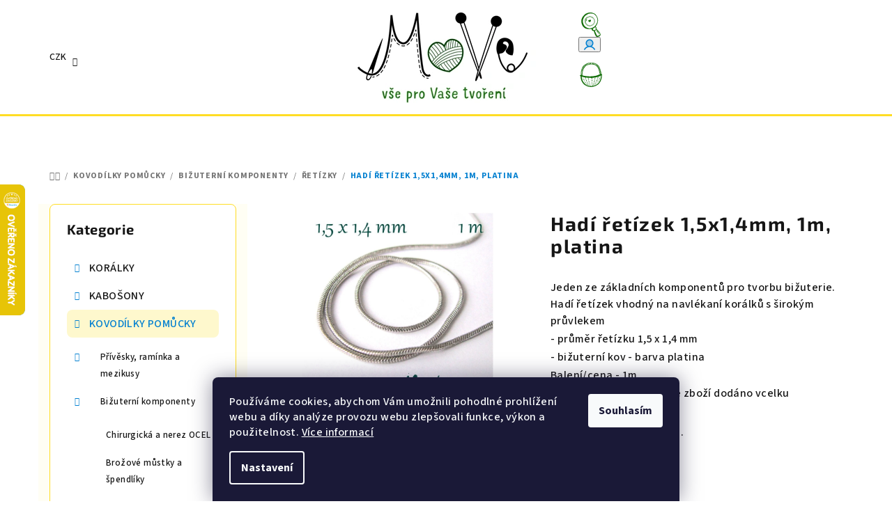

--- FILE ---
content_type: text/html; charset=utf-8
request_url: https://www.move-material.cz/retizky-2/hadi-retizek-1-5x1-4mm--1m--platina/
body_size: 33467
content:
<!doctype html><html lang="cs" dir="ltr" class="header-background-light external-fonts-loaded"><head><meta charset="utf-8" /><meta name="viewport" content="width=device-width,initial-scale=1" /><title>Hadí řetízek 1,5x1,4mm, 1m, platina - MoVe materiál</title><link rel="preconnect" href="https://cdn.myshoptet.com" /><link rel="dns-prefetch" href="https://cdn.myshoptet.com" /><link rel="preload" href="https://cdn.myshoptet.com/prj/dist/master/cms/libs/jquery/jquery-1.11.3.min.js" as="script" /><link href="https://cdn.myshoptet.com/prj/dist/master/cms/templates/frontend_templates/shared/css/font-face/source-sans-3.css" rel="stylesheet"><link href="https://cdn.myshoptet.com/prj/dist/master/cms/templates/frontend_templates/shared/css/font-face/exo-2.css" rel="stylesheet"><link href="https://cdn.myshoptet.com/prj/dist/master/shop/dist/font-shoptet-14.css.d90e56d0dd782c13aabd.css" rel="stylesheet"><script>
dataLayer = [];
dataLayer.push({'shoptet' : {
    "pageId": 1035,
    "pageType": "productDetail",
    "currency": "CZK",
    "currencyInfo": {
        "decimalSeparator": ",",
        "exchangeRate": 1,
        "priceDecimalPlaces": 2,
        "symbol": "K\u010d",
        "symbolLeft": 0,
        "thousandSeparator": " "
    },
    "language": "cs",
    "projectId": 147910,
    "product": {
        "id": 20680,
        "guid": "be7878c8-08f3-11e7-9f54-0cc47a6c92bc",
        "hasVariants": false,
        "codes": [
            {
                "code": 5949960
            }
        ],
        "code": "5949960",
        "name": "Had\u00ed \u0159et\u00edzek 1,5x1,4mm, 1m, platina",
        "appendix": "",
        "weight": 0,
        "currentCategory": "KOVOD\u00cdLKY POM\u016eCKY | Bi\u017eutern\u00ed komponenty | \u0158et\u00edzky",
        "currentCategoryGuid": "86f94c7f-0e0d-11e7-a93e-0cc47a6c92bc",
        "defaultCategory": "KOVOD\u00cdLKY POM\u016eCKY | Bi\u017eutern\u00ed komponenty | \u0158et\u00edzky",
        "defaultCategoryGuid": "86f94c7f-0e0d-11e7-a93e-0cc47a6c92bc",
        "currency": "CZK",
        "priceWithVat": 35
    },
    "stocks": [
        {
            "id": "ext",
            "title": "Sklad",
            "isDeliveryPoint": 0,
            "visibleOnEshop": 1
        }
    ],
    "cartInfo": {
        "id": null,
        "freeShipping": false,
        "freeShippingFrom": 2000,
        "leftToFreeGift": {
            "formattedPrice": "0 K\u010d",
            "priceLeft": 0
        },
        "freeGift": false,
        "leftToFreeShipping": {
            "priceLeft": 2000,
            "dependOnRegion": 0,
            "formattedPrice": "2 000 K\u010d"
        },
        "discountCoupon": [],
        "getNoBillingShippingPrice": {
            "withoutVat": 0,
            "vat": 0,
            "withVat": 0
        },
        "cartItems": [],
        "taxMode": "ORDINARY"
    },
    "cart": [],
    "customer": {
        "priceRatio": 1,
        "priceListId": 1,
        "groupId": null,
        "registered": false,
        "mainAccount": false
    }
}});
dataLayer.push({'cookie_consent' : {
    "marketing": "denied",
    "analytics": "denied"
}});
document.addEventListener('DOMContentLoaded', function() {
    shoptet.consent.onAccept(function(agreements) {
        if (agreements.length == 0) {
            return;
        }
        dataLayer.push({
            'cookie_consent' : {
                'marketing' : (agreements.includes(shoptet.config.cookiesConsentOptPersonalisation)
                    ? 'granted' : 'denied'),
                'analytics': (agreements.includes(shoptet.config.cookiesConsentOptAnalytics)
                    ? 'granted' : 'denied')
            },
            'event': 'cookie_consent'
        });
    });
});
</script>
<meta property="og:type" content="website"><meta property="og:site_name" content="move-material.cz"><meta property="og:url" content="https://www.move-material.cz/retizky-2/hadi-retizek-1-5x1-4mm--1m--platina/"><meta property="og:title" content="Hadí řetízek 1,5x1,4mm, 1m, platina - MoVe materiál"><meta name="author" content="MoVe materiál"><meta name="web_author" content="Shoptet.cz"><meta name="dcterms.rightsHolder" content="www.move-material.cz"><meta name="robots" content="index,follow"><meta property="og:image" content="https://cdn.myshoptet.com/usr/www.move-material.cz/user/shop/big/20680_hadi-retizek-1-5x1-4mm--1m--platina.png?6370192a"><meta property="og:description" content="Hadí řetízek 1,5x1,4mm, 1m, platina. Jeden ze základních komponentů pro tvorbu bižuterie. Hadí řetízek vhodný na navlékaní korálků s širokým průvlekem
- průměr řetízku 1,5 x 1,4 mm
- bižuterní kov - barva platina
Balení/cena - 1m 
Při objednání více kusů je zboží dodáno vcelku"><meta name="description" content="Hadí řetízek 1,5x1,4mm, 1m, platina. Jeden ze základních komponentů pro tvorbu bižuterie. Hadí řetízek vhodný na navlékaní korálků s širokým průvlekem
- průměr řetízku 1,5 x 1,4 mm
- bižuterní kov - barva platina
Balení/cena - 1m 
Při objednání více kusů je zboží dodáno vcelku"><meta property="product:price:amount" content="35"><meta property="product:price:currency" content="CZK"><style>:root {--color-primary: #FFFFFF;--color-primary-h: 0;--color-primary-s: 0%;--color-primary-l: 100%;--color-primary-hover: #fbdf17;--color-primary-hover-h: 53;--color-primary-hover-s: 97%;--color-primary-hover-l: 54%;--color-secondary: #0380d0;--color-secondary-h: 203;--color-secondary-s: 97%;--color-secondary-l: 41%;--color-secondary-hover: #237e3d;--color-secondary-hover-h: 137;--color-secondary-hover-s: 57%;--color-secondary-hover-l: 32%;--color-tertiary: #fffef4;--color-tertiary-h: 55;--color-tertiary-s: 100%;--color-tertiary-l: 98%;--color-tertiary-hover: #161616;--color-tertiary-hover-h: 0;--color-tertiary-hover-s: 0%;--color-tertiary-hover-l: 9%;--color-header-background: #FFFFFF;--template-font: "Source Sans 3";--template-headings-font: "Exo 2";--header-background-url: url("[data-uri]");--cookies-notice-background: #1A1937;--cookies-notice-color: #F8FAFB;--cookies-notice-button-hover: #f5f5f5;--cookies-notice-link-hover: #27263f;--templates-update-management-preview-mode-content: "Náhled aktualizací šablony je aktivní pro váš prohlížeč."}</style>
    
    <link href="https://cdn.myshoptet.com/prj/dist/master/shop/dist/main-14.less.9408774177b75b58fbb0.css" rel="stylesheet" />
                <link href="https://cdn.myshoptet.com/prj/dist/master/shop/dist/mobile-header-v1-14.less.c4f3335c797d6ea362d4.css" rel="stylesheet" />
    
    <script>var shoptet = shoptet || {};</script>
    <script src="https://cdn.myshoptet.com/prj/dist/master/shop/dist/main-3g-header.js.05f199e7fd2450312de2.js"></script>
<!-- User include --><!-- api 427(81) html code header -->
<link rel="stylesheet" href="https://cdn.myshoptet.com/usr/api2.dklab.cz/user/documents/_doplnky/instagram/147910/14/147910_14.css" type="text/css" /><style>
        :root {
            --dklab-instagram-header-color: #000000;  
            --dklab-instagram-header-background: #DDDDDD;  
            --dklab-instagram-font-weight: 700;
            --dklab-instagram-font-size: 120%;
            --dklab-instagram-logoUrl: url(https://cdn.myshoptet.com/usr/api2.dklab.cz/user/documents/_doplnky/instagram/img/logo-duha.png); 
            --dklab-instagram-logo-size-width: 25px;
            --dklab-instagram-logo-size-height: 25px;                        
            --dklab-instagram-hover-content: "\e902";                        
            --dklab-instagram-padding: 0px;                        
            --dklab-instagram-border-color: #888888;
            
        }
        </style>
<!-- service 427(81) html code header -->
<link rel="stylesheet" href="https://cdn.myshoptet.com/usr/api2.dklab.cz/user/documents/_doplnky/instagram/font/instagramplus.css" type="text/css" />

<!-- service 1588(1178) html code header -->
<link rel="preconnect" href="https://fonts.googleapis.com">
<link rel="preconnect" href="https://fonts.gstatic.com" crossorigin>
<link href="https://fonts.googleapis.com/css2?family=Roboto&display=swap" rel="stylesheet">
<style>
    #chatgo-whatsapp-chat-widget {
        position: fixed;
        bottom: 25px;
        font-family: Roboto!important;
        z-index: 2147483647;
        font-size: 11pt;
    }
    #chatgo-whatsapp-chat-button {
        width: 60px;
        height: 60px;
        border-radius: 50%;
        padding: 10px;
        cursor: pointer;
        box-shadow: 0 4px 8px 0 rgba(0, 0, 0, 0.2), 0 6px 20px 0 rgba(0, 0, 0, 0.19);
        z-index: 2147483647;
        border:none;
    }
    #chatgo-whatsapp-chat-bubble {
        width: 200px;
        border-radius: 10px;
        padding: 10px;
        cursor: pointer;
        color: black;
        background: white;
        box-shadow: 0 4px 8px 0 rgba(0, 0, 0, 0.2), 0 6px 20px 0 rgba(0, 0, 0, 0.19);
        z-index: 2147483647;
    }
    #chatgo-whatsapp-chat-bubble-close-btn{
        background: #E5E5E5;
        background-image: url("https://satisflow.fra1.cdn.digitaloceanspaces.com/chatgo-whatsapp/cross-close.svg");
        background-position: center;
        background-repeat: no-repeat;
        color: black;
        padding-left: 7px;
        margin-top: -20px;
        border-radius: 50%;
        width: 22px;
        height: 22px;
        z-index: 2147483647;
        border:none;
    }
    #chatgo-whatsapp-chat-window {
        position: fixed;
        bottom: 100px;
        width: 300px;
        min-height: 450px;
        padding-bottom: 30px;
        border-radius: 15px;
        box-shadow: 0 4px 8px 0 rgba(0, 0, 0, 0.2), 0 6px 20px 0 rgba(0, 0, 0, 0.19);
        background: white;
        z-index: 2147483647;
    }
    #chatgo-whatsapp-chat-window-header{
        padding: 15px;
        color: white!important;
        border-top-left-radius: 15px;
        border-top-right-radius: 15px;
        z-index: 2147483647;
    }

    #chatgo-whatsapp-chat-window-header h2{
        color: white;
        font-size: 20pt;
        font-family: Roboto!important;
    }

    #chatgo-whatsapp-chat-window-close-btn{
        float: right;
        background: white;
        background-image: url("https://satisflow.fra1.cdn.digitaloceanspaces.com/chatgo-whatsapp/cross-close.svg");
        background-position: center;
        background-repeat: no-repeat;
        width: 25px;
        height: 25px;
        border-radius: 50%;
        padding-left: 7px;
        padding-top: 2px;
        cursor: pointer;
        z-index: 2147483647;
        border:none;
    }
    #chatgo-whatsapp-chat-window-contacts{
        background: white;
        padding: 10px;
        z-index: 2147483647;
    }
    #chatgo-whatsapp-chat-window-poweredby{
        position: fixed;
        bottom: 100px;
        background: white;
        padding: 15px;
        color: #999999;
        font-size: 9pt;
        border-bottom-left-radius: 15px;
        z-index: 2147483647;
    }
    .chatgo-whatsapp-contact{
        display: block;
        color: #0A246A;
        text-decoration: none;
        background: #F9F9F9;
        border-radius: 15px;
        padding: 10px;
        margin-bottom: 10px;
        z-index: 2147483647;
        min-height: 75px;
    }

    .chatgo-whatsapp-contact:hover{
        background: #F4F4F4;
    }
    .chatgo-whatsapp-avatar{
        display: block;
        width: 60px;
        height: 60px;
        border-radius: 50%;
        float: left;
        margin-right: 15px;
        z-index: 2147483647;
    }
    .chatgo-whatsapp-chat-online{
        color: #25D366;
    }
    .chatgo-whatsapp-chat-offline{
        color: #999999;
    }
    .chatgo-whatsapp-widget-display-invisible {
        display: none;
    }
    .chatgo-whatsapp-go-to-app-btn{
        background: #ffffff;
        display: block;
        padding: 10px;
        border-radius: 5px;
        border: 2px solid #25D366;
        color: #000000;
        font-size: 10pt;
        margin-bottom: 7px;
    }
    .chatgo-whatsapp-go-to-web-btn{
        background: #FFFFFF;
        display: block;
        padding: 10px;
        border-radius: 5px;
        border: 2px solid #DDDDDD;
        color: #999999;
        font-size: 10pt;
    }
    .chatgo-whatsapp-widget-delay-hidden {
        display: none;
    }
    @media (min-width: 768px) {
        .chatgo-whatsapp-widget-display-desktop-hidden {
            display: none;
        }
    }
    @media (max-width: 768px) {
        .chatgo-whatsapp-widget-display-mobile-hidden {
            display: none;
            width: 4px;
        }
    }

</style>
<!-- project html code header -->
<link rel="stylesheet" href="/user/documents/upload/DMupravy/move-material.css?250">

<link rel="stylesheet" href="https://cdn.jsdelivr.net/npm/bootstrap-icons@1.10.3/font/bootstrap-icons.css">

<style>
/* Hledat */
.navigation-buttons a[data-target="search"]:before {
    background-image: url("/user/documents/upload/DMupravy/docs/lupa.svg");
}
/* Přihlášení */
.navigation-buttons a[data-target="login"]:before {
    background-image: url("/user/documents/upload/DMupravy/docs/Clovicek.svg");
}
/* Košík */
.navigation-buttons a[data-target="cart"]:before {
    background-image: url("/user/documents/upload/DMupravy/docs/kosik.svg");
}
/* Navigace */
.navigation-buttons a[data-target="navigation"]:before {
    background-image: url("/user/documents/upload/DMupravy/docs/menu.svg");
}

/* Autíčko u možností dopravy */
.shipping-options::before {
    background-image: url("/user/documents/upload/DMupravy/docs/doprava_m2.svg");
}

/* menu */
.header-bottom {border-top-style: solid; border-color: #ffdd24; border-top-width: 3px}
.sidebar {width: 300px; }
.sidebar-inner {background-color: #FFFFFF; color: #ffdd24;}
.product .p .image {background-color: #FFFFFF;}
.categories .topic.active>a {background-color: #fee84b}
.categories li.active>a {background-color: #ffee72}

/* velikost variant produktu */
.variant-table .variant-image {width: 100px; height: 100px;}
a.lightbox.cboxElement {max-width: 100px; max-height: 100px;}
.variant-table .variant-image img {border-radius: 0;}


/* velikost kategorie pismo */
h1.category-title {font-size: 38px; line-height: 36px; font-weight: 700}

/* velikost ceny */
.p-detail-inner .p-price-wrapper .price-final {font-size: 28px;line-height: 30px;}

/* akcni cena */
.flag.flag-discount {background-color: #1d80c7;}

/* kosik */
.cart-table .p-name .main-link-variant {color:#000000;}
.cart-table .p-name .main-link-variant {font-weight: 550; font-size: 13px; line-height: 15px;}

/* produkty */
.p-detail-inner h1 {font-size: 28px; line-height: 32px;}
.p-detail-inner-header-mobile .h1 {font-size: 22px; line-height: 24px; font-weight: 650;}

/* velikost nadpisu tablet mobil */    
.h1 { margin-top: 10px; margin-bottom: 24px;}
.category-title, article header h1, .h1 {font-size: 24px; line-height: 38px; font-weight: 650;}

/* uprava carouselu */    
.extended-banner-texts {background-color: rgba(255, 255, 255, 0.6) !important;}

/* podkategorie */   
p {margin-bottom: 2px; margin: 0, 0, 3px;}
.subcategories li a {height: 42px;}
.subcategories li {padding: 4px;}
.navigation-in>ul>li.ext>ul>li>div>ul {max-height: 80px;}  

h1.category-title { font-size: 32px; line-height: 30px;}
.categories .topic.child-active>a {background-color: #fef8cd;}
.categories a:hover {background-color: #d7edfb}

/* hlavní menu */
.categories li {font-size: 13px;}
.type-post #content {max-width: 1380px; }
.navigation-in > ul > li.ext > ul > li > div > ul.has-more-items li:nth-child(-n+4) {display: none;}
.navigation-in > ul > li.ext > ul > li > div > ul.has-more-items .more-items-trigger { display: none;}
.navigation-in>ul>li.ext>ul>li>div>a {font-size: 16px; font-weight: 500; line-height: 18px; padding-bottom: 2px;}
.p-detail-inner .p-image-wrapper {padding-right: 20px;}

/* produkt */
.products-top .name {font-weight: 600; font-size: 14px;}
.link-icons .link-icon {color: #1d80c7;}    
.p-detail-inner .buttons-wrapper, .p-detail-inner .surcharge-list {margin-bottom: 5px;} 
    
.variant-table .variant-code {display: none;}
.variant-table .variant-name {font-size: 16px;}  
.variant-table .productEan  {display: none;}

/* hlavicka mobil */
#header .header-top .header-top-wrapper .site-name a img {max-height: 158% !important;}

/* souvisejici kosik */
.cart-table tr.related td {background-color: #d7edfb;}

/* tisk */
.link-icon.print {display: none;}
/* blog */


/* lista */
.site-msg.information .text {color: #000000;}

.latest-contribution-wrapper {display: none;}
.variant-table .table-row {border-top-style: solid; border-color: #e7e8e8; border-width: 0.1px;}
.variant-table .table-row:first-child {border-top-style: none;}
.footer-newsletter {display: none;}
#footer {background-color: rgba(251, 223, 23, 0.1);}

.benefitBanner__data {color: rgba(22,22,22,0.8);}
.shipping-options {font-weight: 700;}

.p-detail-inner .p-data-wrapper {padding-top: 12px;}

.id--9 .delivery-time {font-size: 14px;}
.carousel .extended-banner-texts .extended-banner-title {font-size: 32px; line-height: 40px;}

</style>

<meta name="facebook-domain-verification" content="mwlbs13z9fg2pu13v8f5cyd3c7xac2" />





<!-- /User include --><link rel="shortcut icon" href="/favicon.ico" type="image/x-icon" /><link rel="canonical" href="https://www.move-material.cz/retizky-2/hadi-retizek-1-5x1-4mm--1m--platina/" />    <script>
        var _hwq = _hwq || [];
        _hwq.push(['setKey', 'DD7EF8F5A3B5976AD0997560EB7180EF']);
        _hwq.push(['setTopPos', '200']);
        _hwq.push(['showWidget', '21']);
        (function() {
            var ho = document.createElement('script');
            ho.src = 'https://cz.im9.cz/direct/i/gjs.php?n=wdgt&sak=DD7EF8F5A3B5976AD0997560EB7180EF';
            var s = document.getElementsByTagName('script')[0]; s.parentNode.insertBefore(ho, s);
        })();
    </script>
    <!-- Global site tag (gtag.js) - Google Analytics -->
    <script async src="https://www.googletagmanager.com/gtag/js?id=G-HM3CHQR7VM"></script>
    <script>
        
        window.dataLayer = window.dataLayer || [];
        function gtag(){dataLayer.push(arguments);}
        

                    console.debug('default consent data');

            gtag('consent', 'default', {"ad_storage":"denied","analytics_storage":"denied","ad_user_data":"denied","ad_personalization":"denied","wait_for_update":500});
            dataLayer.push({
                'event': 'default_consent'
            });
        
        gtag('js', new Date());

                gtag('config', 'UA-48681745-1', { 'groups': "UA" });
        
                gtag('config', 'G-HM3CHQR7VM', {"groups":"GA4","send_page_view":false,"content_group":"productDetail","currency":"CZK","page_language":"cs"});
        
        
        
        
        
        
                    gtag('event', 'page_view', {"send_to":"GA4","page_language":"cs","content_group":"productDetail","currency":"CZK"});
        
                gtag('set', 'currency', 'CZK');

        gtag('event', 'view_item', {
            "send_to": "UA",
            "items": [
                {
                    "id": "5949960",
                    "name": "Had\u00ed \u0159et\u00edzek 1,5x1,4mm, 1m, platina",
                    "category": "KOVOD\u00cdLKY POM\u016eCKY \/ Bi\u017eutern\u00ed komponenty \/ \u0158et\u00edzky",
                                                            "price": 28.93
                }
            ]
        });
        
        
        
        
        
                    gtag('event', 'view_item', {"send_to":"GA4","page_language":"cs","content_group":"productDetail","value":28.93,"currency":"CZK","items":[{"item_id":"5949960","item_name":"Had\u00ed \u0159et\u00edzek 1,5x1,4mm, 1m, platina","item_category":"KOVOD\u00cdLKY POM\u016eCKY","item_category2":"Bi\u017eutern\u00ed komponenty","item_category3":"\u0158et\u00edzky","price":28.93,"quantity":1,"index":0}]});
        
        
        
        
        
        
        
        document.addEventListener('DOMContentLoaded', function() {
            if (typeof shoptet.tracking !== 'undefined') {
                for (var id in shoptet.tracking.bannersList) {
                    gtag('event', 'view_promotion', {
                        "send_to": "UA",
                        "promotions": [
                            {
                                "id": shoptet.tracking.bannersList[id].id,
                                "name": shoptet.tracking.bannersList[id].name,
                                "position": shoptet.tracking.bannersList[id].position
                            }
                        ]
                    });
                }
            }

            shoptet.consent.onAccept(function(agreements) {
                if (agreements.length !== 0) {
                    console.debug('gtag consent accept');
                    var gtagConsentPayload =  {
                        'ad_storage': agreements.includes(shoptet.config.cookiesConsentOptPersonalisation)
                            ? 'granted' : 'denied',
                        'analytics_storage': agreements.includes(shoptet.config.cookiesConsentOptAnalytics)
                            ? 'granted' : 'denied',
                                                                                                'ad_user_data': agreements.includes(shoptet.config.cookiesConsentOptPersonalisation)
                            ? 'granted' : 'denied',
                        'ad_personalization': agreements.includes(shoptet.config.cookiesConsentOptPersonalisation)
                            ? 'granted' : 'denied',
                        };
                    console.debug('update consent data', gtagConsentPayload);
                    gtag('consent', 'update', gtagConsentPayload);
                    dataLayer.push(
                        { 'event': 'update_consent' }
                    );
                }
            });
        });
    </script>
<script>
    (function(t, r, a, c, k, i, n, g) { t['ROIDataObject'] = k;
    t[k]=t[k]||function(){ (t[k].q=t[k].q||[]).push(arguments) },t[k].c=i;n=r.createElement(a),
    g=r.getElementsByTagName(a)[0];n.async=1;n.src=c;g.parentNode.insertBefore(n,g)
    })(window, document, 'script', '//www.heureka.cz/ocm/sdk.js?source=shoptet&version=2&page=product_detail', 'heureka', 'cz');

    heureka('set_user_consent', 0);
</script>
</head><body class="desktop id-1035 in-retizky-2 template-14 type-product type-detail multiple-columns-body columns-3 smart-labels-active ums_forms_redesign--off ums_a11y_category_page--on ums_discussion_rating_forms--off ums_flags_display_unification--on ums_a11y_login--on mobile-header-version-1"><noscript>
    <style>
        #header {
            padding-top: 0;
            position: relative !important;
            top: 0;
        }
        .header-navigation {
            position: relative !important;
        }
        .overall-wrapper {
            margin: 0 !important;
        }
        body:not(.ready) {
            visibility: visible !important;
        }
    </style>
    <div class="no-javascript">
        <div class="no-javascript__title">Musíte změnit nastavení vašeho prohlížeče</div>
        <div class="no-javascript__text">Podívejte se na: <a href="https://www.google.com/support/bin/answer.py?answer=23852">Jak povolit JavaScript ve vašem prohlížeči</a>.</div>
        <div class="no-javascript__text">Pokud používáte software na blokování reklam, může být nutné povolit JavaScript z této stránky.</div>
        <div class="no-javascript__text">Děkujeme.</div>
    </div>
</noscript>

        <div id="fb-root"></div>
        <script>
            window.fbAsyncInit = function() {
                FB.init({
//                    appId            : 'your-app-id',
                    autoLogAppEvents : true,
                    xfbml            : true,
                    version          : 'v19.0'
                });
            };
        </script>
        <script async defer crossorigin="anonymous" src="https://connect.facebook.net/cs_CZ/sdk.js"></script>    <div class="siteCookies siteCookies--bottom siteCookies--dark js-siteCookies" role="dialog" data-testid="cookiesPopup" data-nosnippet>
        <div class="siteCookies__form">
            <div class="siteCookies__content">
                <div class="siteCookies__text">
                    <span>Používáme cookies, abychom Vám umožnili pohodlné prohlížení webu a díky analýze provozu webu zlepšovali funkce, výkon a použitelnost. <a href="/ochrana-osobnich-udaju-gdpr/">Více informací</a></span>
                </div>
                <p class="siteCookies__links">
                    <button class="siteCookies__link js-cookies-settings" aria-label="Nastavení cookies" data-testid="cookiesSettings">Nastavení</button>
                </p>
            </div>
            <div class="siteCookies__buttonWrap">
                                <button class="siteCookies__button js-cookiesConsentSubmit" value="all" aria-label="Přijmout cookies" data-testid="buttonCookiesAccept">Souhlasím</button>
            </div>
        </div>
        <script>
            document.addEventListener("DOMContentLoaded", () => {
                const siteCookies = document.querySelector('.js-siteCookies');
                document.addEventListener("scroll", shoptet.common.throttle(() => {
                    const st = document.documentElement.scrollTop;
                    if (st > 1) {
                        siteCookies.classList.add('siteCookies--scrolled');
                    } else {
                        siteCookies.classList.remove('siteCookies--scrolled');
                    }
                }, 100));
            });
        </script>
    </div>
<a href="#content" class="skip-link sr-only">Přejít na obsah</a><div class="overall-wrapper"><header id="header">
        <div class="header-top">
            <div class="container navigation-wrapper header-top-wrapper">
                <div class="navigation-tools">
                        <div class="dropdown">
        <span>Ceny v:</span>
        <button id="topNavigationDropdown" type="button" data-toggle="dropdown" aria-haspopup="true" aria-expanded="false">
            CZK
            <span class="caret"></span>
        </button>
        <ul class="dropdown-menu" aria-labelledby="topNavigationDropdown"><li><a href="/action/Currency/changeCurrency/?currencyCode=CZK" rel="nofollow">CZK</a></li><li><a href="/action/Currency/changeCurrency/?currencyCode=EUR" rel="nofollow">EUR</a></li></ul>
    </div>
                </div>
                <div class="site-name"><a href="/" data-testid="linkWebsiteLogo"><img src="https://cdn.myshoptet.com/usr/www.move-material.cz/user/logos/final_logo_pro_web_zel-1.png" alt="MoVe materiál" fetchpriority="low" /></a></div>                <div class="navigation-buttons">
                    <a href="#" class="toggle-window" data-target="search" data-testid="linkSearchIcon"><i class="icon-search"></i><span class="sr-only">Hledat</span></a>
                                                                                                                                            <button class="top-nav-button top-nav-button-login toggle-window" type="button" data-target="login" aria-haspopup="dialog" aria-expanded="false" aria-controls="login" data-testid="signin">
                                        <i class="icon-login"></i><span class="sr-only">Přihlášení</span>
                                    </button>
                                                                                                                                
    <a href="/kosik/" class="btn btn-icon toggle-window cart-count" data-target="cart" data-testid="headerCart" rel="nofollow" aria-haspopup="dialog" aria-expanded="false" aria-controls="cart-widget">
        <span class="icon-cart"></span>
                <span class="sr-only">Nákupní košík</span>
        
    
            </a>
                    <a href="#" class="toggle-window" data-target="navigation" data-testid="hamburgerMenu"></a>
                </div>
                <div class="user-action">
                                            <div class="user-action-in">
            <div id="login" class="user-action-login popup-widget login-widget" role="dialog" aria-labelledby="loginHeading">
        <div class="popup-widget-inner">
                            <h2 id="loginHeading">Přihlášení k vašemu účtu</h2><div id="customerLogin"><form action="/action/Customer/Login/" method="post" id="formLoginIncluded" class="csrf-enabled formLogin" data-testid="formLogin"><input type="hidden" name="referer" value="" /><div class="form-group"><div class="input-wrapper email js-validated-element-wrapper no-label"><input type="email" name="email" class="form-control" autofocus placeholder="E-mailová adresa (např. jan@novak.cz)" data-testid="inputEmail" autocomplete="email" required /></div></div><div class="form-group"><div class="input-wrapper password js-validated-element-wrapper no-label"><input type="password" name="password" class="form-control" placeholder="Heslo" data-testid="inputPassword" autocomplete="current-password" required /><span class="no-display">Nemůžete vyplnit toto pole</span><input type="text" name="surname" value="" class="no-display" /></div></div><div class="form-group"><div class="login-wrapper"><button type="submit" class="btn btn-secondary btn-text btn-login" data-testid="buttonSubmit">Přihlásit se</button><div class="password-helper"><a href="/registrace/" data-testid="signup" rel="nofollow">Nová registrace</a><a href="/klient/zapomenute-heslo/" rel="nofollow">Zapomenuté heslo</a></div></div></div></form>
</div>                    </div>
    </div>

        <div id="cart-widget" class="user-action-cart popup-widget cart-widget loader-wrapper" data-testid="popupCartWidget" role="dialog" aria-hidden="true">
        <div class="popup-widget-inner cart-widget-inner place-cart-here">
            <div class="loader-overlay">
                <div class="loader"></div>
            </div>
        </div>
    </div>

        <div class="user-action-search popup-widget search-widget search stay-open" itemscope itemtype="https://schema.org/WebSite" data-testid="searchWidget">
        <span href="#" class="search-widget-close toggle-window" data-target="search" data-testid="linkSearchIcon"></span>
        <meta itemprop="headline" content="Řetízky"/><meta itemprop="url" content="https://www.move-material.cz"/><meta itemprop="text" content="Hadí řetízek 1,5x1,4mm, 1m, platina. Jeden ze základních komponentů pro tvorbu bižuterie. Hadí řetízek vhodný na navlékaní korálků s širokým průvlekem - průměr řetízku 1,5 x 1,4 mm - bižuterní kov - barva platina Balení/cena - 1m&amp;amp;nbsp; Při objednání více kusů je zboží dodáno vcelku"/>        <form action="/action/ProductSearch/prepareString/" method="post"
    id="formSearchForm" class="search-form compact-form js-search-main"
    itemprop="potentialAction" itemscope itemtype="https://schema.org/SearchAction" data-testid="searchForm">
    <fieldset>
        <meta itemprop="target"
            content="https://www.move-material.cz/vyhledavani/?string={string}"/>
        <input type="hidden" name="language" value="cs"/>
        
    <span class="search-form-input-group">
        
    <span class="search-input-icon" aria-hidden="true"></span>

<input
    type="search"
    name="string"
        class="query-input form-control search-input js-search-input"
    placeholder="Napište, co hledáte"
    autocomplete="off"
    required
    itemprop="query-input"
    aria-label="Vyhledávání"
    data-testid="searchInput"
>
        <button type="submit" class="btn btn-default search-button" data-testid="searchBtn">Hledat</button>
    </span>

    </fieldset>
</form>
    </div>
</div>
                                    </div>
            </div>
        </div>
        <div class="header-bottom">
            <div class="navigation-wrapper header-bottom-wrapper">
                <nav id="navigation" aria-label="Hlavní menu" data-collapsible="true"><div class="navigation-in menu"><ul class="menu-level-1" role="menubar" data-testid="headerMenuItems"><li class="menu-item-2022" role="none"><a href="/blog/" data-testid="headerMenuItem" role="menuitem" aria-expanded="false"><b>BLOG</b></a></li>
<li class="menu-item-909 ext" role="none"><a href="/koralky-2/" data-testid="headerMenuItem" role="menuitem" aria-haspopup="true" aria-expanded="false"><b>KORÁLKY</b><span class="submenu-arrow"></span></a><ul class="menu-level-2" aria-label="KORÁLKY" tabindex="-1" role="menu"><li class="menu-item-912 has-third-level" role="none"><a href="/ceske-sklenene/" class="menu-image" data-testid="headerMenuItem" tabindex="-1" aria-hidden="true"><img src="data:image/svg+xml,%3Csvg%20width%3D%22140%22%20height%3D%22100%22%20xmlns%3D%22http%3A%2F%2Fwww.w3.org%2F2000%2Fsvg%22%3E%3C%2Fsvg%3E" alt="" aria-hidden="true" width="140" height="100"  data-src="https://cdn.myshoptet.com/usr/www.move-material.cz/user/categories/thumb/img_0894.png" fetchpriority="low" /></a><div><a href="/ceske-sklenene/" data-testid="headerMenuItem" role="menuitem"><span>České skleněné</span></a>
                                                    <ul class="menu-level-3" role="menu">
                                                                    <li class="menu-item-915" role="none">
                                        <a href="/voskove-perle-2/" data-testid="headerMenuItem" role="menuitem">
                                            Voskové perle</a>                                    </li>
                                                                    <li class="menu-item-1707" role="none">
                                        <a href="/praskacky/" data-testid="headerMenuItem" role="menuitem">
                                            Praskačky</a>                                    </li>
                                                                    <li class="menu-item-921" role="none">
                                        <a href="/ohnovky/" data-testid="headerMenuItem" role="menuitem">
                                            Ohňovky</a>                                    </li>
                                                                    <li class="menu-item-1710" role="none">
                                        <a href="/rokajl/" data-testid="headerMenuItem" role="menuitem">
                                            Rokajl</a>                                    </li>
                                                                    <li class="menu-item-918" role="none">
                                        <a href="/mackane-koralky-2/" data-testid="headerMenuItem" role="menuitem">
                                            Mačkané korálky</a>                                    </li>
                                                                    <li class="menu-item-1695" role="none">
                                        <a href="/pohanka/" data-testid="headerMenuItem" role="menuitem">
                                            Pohanka</a>                                    </li>
                                                                    <li class="menu-item-1701" role="none">
                                        <a href="/tila/" data-testid="headerMenuItem" role="menuitem">
                                            Tila</a>                                    </li>
                                                                    <li class="menu-item-1704" role="none">
                                        <a href="/kosoctverce/" data-testid="headerMenuItem" role="menuitem">
                                            Dvoudírkové kosočtverce</a>                                    </li>
                                                                    <li class="menu-item-1725" role="none">
                                        <a href="/hexa/" data-testid="headerMenuItem" role="menuitem">
                                            Hexa</a>                                    </li>
                                                                    <li class="menu-item-1692" role="none">
                                        <a href="/czech-heishi/" data-testid="headerMenuItem" role="menuitem">
                                            Czech heishi</a>                                    </li>
                                                                    <li class="menu-item-1698" role="none">
                                        <a href="/superduo/" data-testid="headerMenuItem" role="menuitem">
                                            Superduo</a>                                    </li>
                                                                    <li class="menu-item-1713" role="none">
                                        <a href="/s-sirokym-pruvlekem/" data-testid="headerMenuItem" role="menuitem">
                                            Široký průvlek</a>                                    </li>
                                                                    <li class="menu-item-3461" role="none">
                                        <a href="/vyprodejove-sady-2/" data-testid="headerMenuItem" role="menuitem">
                                            Výprodejové sady</a>                                    </li>
                                                            </ul>
                        </div></li><li class="menu-item-927 has-third-level" role="none"><a href="/mineraly--koraly--perlet-2/" class="menu-image" data-testid="headerMenuItem" tabindex="-1" aria-hidden="true"><img src="data:image/svg+xml,%3Csvg%20width%3D%22140%22%20height%3D%22100%22%20xmlns%3D%22http%3A%2F%2Fwww.w3.org%2F2000%2Fsvg%22%3E%3C%2Fsvg%3E" alt="" aria-hidden="true" width="140" height="100"  data-src="https://cdn.myshoptet.com/usr/www.move-material.cz/user/categories/thumb/img_0914.png" fetchpriority="low" /></a><div><a href="/mineraly--koraly--perlet-2/" data-testid="headerMenuItem" role="menuitem"><span>Minerály, korály, perleť</span></a>
                                                    <ul class="menu-level-3" role="menu">
                                                                    <li class="menu-item-1002" role="none">
                                        <a href="/mineraly--polodrahokamy/" data-testid="headerMenuItem" role="menuitem">
                                            Minerály, polodrahokamy</a>                                    </li>
                                                                    <li class="menu-item-993" role="none">
                                        <a href="/howlit--tyrkenit/" data-testid="headerMenuItem" role="menuitem">
                                            Howlit, tyrkenit</a>                                    </li>
                                                                    <li class="menu-item-996" role="none">
                                        <a href="/perlet/" data-testid="headerMenuItem" role="menuitem">
                                            Perleť</a>                                    </li>
                                                                    <li class="menu-item-999" role="none">
                                        <a href="/lavove/" data-testid="headerMenuItem" role="menuitem">
                                            Lávové</a>                                    </li>
                                                                    <li class="menu-item-1776" role="none">
                                        <a href="/marble/" data-testid="headerMenuItem" role="menuitem">
                                            Marble</a>                                    </li>
                                                                    <li class="menu-item-1845" role="none">
                                        <a href="/koral/" data-testid="headerMenuItem" role="menuitem">
                                            Korál</a>                                    </li>
                                                                    <li class="menu-item-2094" role="none">
                                        <a href="/druza/" data-testid="headerMenuItem" role="menuitem">
                                            Drúza</a>                                    </li>
                                                            </ul>
                        </div></li><li class="menu-item-987" role="none"><a href="/zlomky/" class="menu-image" data-testid="headerMenuItem" tabindex="-1" aria-hidden="true"><img src="data:image/svg+xml,%3Csvg%20width%3D%22140%22%20height%3D%22100%22%20xmlns%3D%22http%3A%2F%2Fwww.w3.org%2F2000%2Fsvg%22%3E%3C%2Fsvg%3E" alt="" aria-hidden="true" width="140" height="100"  data-src="https://cdn.myshoptet.com/usr/www.move-material.cz/user/categories/thumb/img_0892.png" fetchpriority="low" /></a><div><a href="/zlomky/" data-testid="headerMenuItem" role="menuitem"><span>Zlomky</span></a>
                        </div></li><li class="menu-item-954" role="none"><a href="/drevene/" class="menu-image" data-testid="headerMenuItem" tabindex="-1" aria-hidden="true"><img src="data:image/svg+xml,%3Csvg%20width%3D%22140%22%20height%3D%22100%22%20xmlns%3D%22http%3A%2F%2Fwww.w3.org%2F2000%2Fsvg%22%3E%3C%2Fsvg%3E" alt="" aria-hidden="true" width="140" height="100"  data-src="https://cdn.myshoptet.com/usr/www.move-material.cz/user/categories/thumb/img_0875.png" fetchpriority="low" /></a><div><a href="/drevene/" data-testid="headerMenuItem" role="menuitem"><span>Dřevěné</span></a>
                        </div></li><li class="menu-item-1749" role="none"><a href="/kridla-2/" class="menu-image" data-testid="headerMenuItem" tabindex="-1" aria-hidden="true"><img src="data:image/svg+xml,%3Csvg%20width%3D%22140%22%20height%3D%22100%22%20xmlns%3D%22http%3A%2F%2Fwww.w3.org%2F2000%2Fsvg%22%3E%3C%2Fsvg%3E" alt="" aria-hidden="true" width="140" height="100"  data-src="https://cdn.myshoptet.com/usr/www.move-material.cz/user/categories/thumb/img_0756.png" fetchpriority="low" /></a><div><a href="/kridla-2/" data-testid="headerMenuItem" role="menuitem"><span>Křídla</span></a>
                        </div></li><li class="menu-item-975 has-third-level" role="none"><a href="/akrylove/" class="menu-image" data-testid="headerMenuItem" tabindex="-1" aria-hidden="true"><img src="data:image/svg+xml,%3Csvg%20width%3D%22140%22%20height%3D%22100%22%20xmlns%3D%22http%3A%2F%2Fwww.w3.org%2F2000%2Fsvg%22%3E%3C%2Fsvg%3E" alt="" aria-hidden="true" width="140" height="100"  data-src="https://cdn.myshoptet.com/usr/www.move-material.cz/user/categories/thumb/img_0944.png" fetchpriority="low" /></a><div><a href="/akrylove/" data-testid="headerMenuItem" role="menuitem"><span>Akrylové</span></a>
                                                    <ul class="menu-level-3" role="menu">
                                                                    <li class="menu-item-978" role="none">
                                        <a href="/koralky-3/" data-testid="headerMenuItem" role="menuitem">
                                            Korálky</a>                                    </li>
                                                                    <li class="menu-item-981" role="none">
                                        <a href="/kvety/" data-testid="headerMenuItem" role="menuitem">
                                            Květy</a>                                    </li>
                                                                    <li class="menu-item-984" role="none">
                                        <a href="/listecky/" data-testid="headerMenuItem" role="menuitem">
                                            Lístečky</a>                                    </li>
                                                                    <li class="menu-item-1242" role="none">
                                        <a href="/zlomky-2/" data-testid="headerMenuItem" role="menuitem">
                                            Zlomky</a>                                    </li>
                                                            </ul>
                        </div></li><li class="menu-item-924 has-third-level" role="none"><a href="/kovove-3/" class="menu-image" data-testid="headerMenuItem" tabindex="-1" aria-hidden="true"><img src="data:image/svg+xml,%3Csvg%20width%3D%22140%22%20height%3D%22100%22%20xmlns%3D%22http%3A%2F%2Fwww.w3.org%2F2000%2Fsvg%22%3E%3C%2Fsvg%3E" alt="" aria-hidden="true" width="140" height="100"  data-src="https://cdn.myshoptet.com/usr/www.move-material.cz/user/categories/thumb/img_0921.png" fetchpriority="low" /></a><div><a href="/kovove-3/" data-testid="headerMenuItem" role="menuitem"><span>Kovové</span></a>
                                                    <ul class="menu-level-3" role="menu">
                                                                    <li class="menu-item-1233" role="none">
                                        <a href="/koralky-4/" data-testid="headerMenuItem" role="menuitem">
                                            Korálky</a>                                    </li>
                                                                    <li class="menu-item-1236" role="none">
                                        <a href="/s-sirokym-pruvlekem-3/" data-testid="headerMenuItem" role="menuitem">
                                            Široký průvlek</a>                                    </li>
                                                                    <li class="menu-item-1758" role="none">
                                        <a href="/ruzicky/" data-testid="headerMenuItem" role="menuitem">
                                            Růžičky</a>                                    </li>
                                                            </ul>
                        </div></li><li class="menu-item-933 has-third-level" role="none"><a href="/s-sirokym-pruvlekem--evropske/" class="menu-image" data-testid="headerMenuItem" tabindex="-1" aria-hidden="true"><img src="data:image/svg+xml,%3Csvg%20width%3D%22140%22%20height%3D%22100%22%20xmlns%3D%22http%3A%2F%2Fwww.w3.org%2F2000%2Fsvg%22%3E%3C%2Fsvg%3E" alt="" aria-hidden="true" width="140" height="100"  data-src="https://cdn.myshoptet.com/usr/www.move-material.cz/user/categories/thumb/img_0884.png" fetchpriority="low" /></a><div><a href="/s-sirokym-pruvlekem--evropske/" data-testid="headerMenuItem" role="menuitem"><span>Široký průvlek (Evropské)</span></a>
                                                    <ul class="menu-level-3" role="menu">
                                                                    <li class="menu-item-936" role="none">
                                        <a href="/naramky/" data-testid="headerMenuItem" role="menuitem">
                                            Náramky, náušnice</a>                                    </li>
                                                                    <li class="menu-item-939" role="none">
                                        <a href="/kovove-4/" data-testid="headerMenuItem" role="menuitem">
                                            Kovové</a>                                    </li>
                                                                    <li class="menu-item-942" role="none">
                                        <a href="/sklenene/" data-testid="headerMenuItem" role="menuitem">
                                            Skleněné</a>                                    </li>
                                                                    <li class="menu-item-945" role="none">
                                        <a href="/satonove-2/" data-testid="headerMenuItem" role="menuitem">
                                            Šatonové</a>                                    </li>
                                                                    <li class="menu-item-948" role="none">
                                        <a href="/ostatni-4/" data-testid="headerMenuItem" role="menuitem">
                                            Ostatní</a>                                    </li>
                                                                    <li class="menu-item-1239" role="none">
                                        <a href="/privesky-3/" data-testid="headerMenuItem" role="menuitem">
                                            Přívěsky</a>                                    </li>
                                                                    <li class="menu-item-1743" role="none">
                                        <a href="/mineraly/" data-testid="headerMenuItem" role="menuitem">
                                            Minerály</a>                                    </li>
                                                                    <li class="menu-item-1752" role="none">
                                        <a href="/stopper/" data-testid="headerMenuItem" role="menuitem">
                                            Stopper</a>                                    </li>
                                                                    <li class="menu-item-1755" role="none">
                                        <a href="/keramicke-2/" data-testid="headerMenuItem" role="menuitem">
                                            Keramické, porcelánové</a>                                    </li>
                                                                    <li class="menu-item-1761" role="none">
                                        <a href="/plastove/" data-testid="headerMenuItem" role="menuitem">
                                            Plastové</a>                                    </li>
                                                                    <li class="menu-item-1764" role="none">
                                        <a href="/pryskyricne/" data-testid="headerMenuItem" role="menuitem">
                                            Pryskyřičné</a>                                    </li>
                                                            </ul>
                        </div></li><li class="menu-item-957" role="none"><a href="/voskove-perle-zigana/" class="menu-image" data-testid="headerMenuItem" tabindex="-1" aria-hidden="true"><img src="data:image/svg+xml,%3Csvg%20width%3D%22140%22%20height%3D%22100%22%20xmlns%3D%22http%3A%2F%2Fwww.w3.org%2F2000%2Fsvg%22%3E%3C%2Fsvg%3E" alt="" aria-hidden="true" width="140" height="100"  data-src="https://cdn.myshoptet.com/usr/www.move-material.cz/user/categories/thumb/img_0897.png" fetchpriority="low" /></a><div><a href="/voskove-perle-zigana/" data-testid="headerMenuItem" role="menuitem"><span>Voskové perle ZIGANA</span></a>
                        </div></li><li class="menu-item-1767" role="none"><a href="/rokajl--neni-cesky/" class="menu-image" data-testid="headerMenuItem" tabindex="-1" aria-hidden="true"><img src="data:image/svg+xml,%3Csvg%20width%3D%22140%22%20height%3D%22100%22%20xmlns%3D%22http%3A%2F%2Fwww.w3.org%2F2000%2Fsvg%22%3E%3C%2Fsvg%3E" alt="" aria-hidden="true" width="140" height="100"  data-src="https://cdn.myshoptet.com/usr/www.move-material.cz/user/categories/thumb/img_0888.png" fetchpriority="low" /></a><div><a href="/rokajl--neni-cesky/" data-testid="headerMenuItem" role="menuitem"><span>Rokajl (není český)</span></a>
                        </div></li><li class="menu-item-1719" role="none"><a href="/fimo/" class="menu-image" data-testid="headerMenuItem" tabindex="-1" aria-hidden="true"><img src="data:image/svg+xml,%3Csvg%20width%3D%22140%22%20height%3D%22100%22%20xmlns%3D%22http%3A%2F%2Fwww.w3.org%2F2000%2Fsvg%22%3E%3C%2Fsvg%3E" alt="" aria-hidden="true" width="140" height="100"  data-src="https://cdn.myshoptet.com/usr/www.move-material.cz/user/categories/thumb/img_0885.png" fetchpriority="low" /></a><div><a href="/fimo/" data-testid="headerMenuItem" role="menuitem"><span>FIMO</span></a>
                        </div></li><li class="menu-item-951" role="none"><a href="/shamballa/" class="menu-image" data-testid="headerMenuItem" tabindex="-1" aria-hidden="true"><img src="data:image/svg+xml,%3Csvg%20width%3D%22140%22%20height%3D%22100%22%20xmlns%3D%22http%3A%2F%2Fwww.w3.org%2F2000%2Fsvg%22%3E%3C%2Fsvg%3E" alt="" aria-hidden="true" width="140" height="100"  data-src="https://cdn.myshoptet.com/usr/www.move-material.cz/user/categories/thumb/img_0886.png" fetchpriority="low" /></a><div><a href="/shamballa/" data-testid="headerMenuItem" role="menuitem"><span>Shamballa</span></a>
                        </div></li><li class="menu-item-930" role="none"><a href="/keramicke/" class="menu-image" data-testid="headerMenuItem" tabindex="-1" aria-hidden="true"><img src="data:image/svg+xml,%3Csvg%20width%3D%22140%22%20height%3D%22100%22%20xmlns%3D%22http%3A%2F%2Fwww.w3.org%2F2000%2Fsvg%22%3E%3C%2Fsvg%3E" alt="" aria-hidden="true" width="140" height="100"  data-src="https://cdn.myshoptet.com/usr/www.move-material.cz/user/categories/thumb/img_0889.png" fetchpriority="low" /></a><div><a href="/keramicke/" data-testid="headerMenuItem" role="menuitem"><span>Keramické</span></a>
                        </div></li><li class="menu-item-1848" role="none"><a href="/pryskyricne-2/" class="menu-image" data-testid="headerMenuItem" tabindex="-1" aria-hidden="true"><img src="data:image/svg+xml,%3Csvg%20width%3D%22140%22%20height%3D%22100%22%20xmlns%3D%22http%3A%2F%2Fwww.w3.org%2F2000%2Fsvg%22%3E%3C%2Fsvg%3E" alt="" aria-hidden="true" width="140" height="100"  data-src="https://cdn.myshoptet.com/usr/www.move-material.cz/user/categories/thumb/img_0893.png" fetchpriority="low" /></a><div><a href="/pryskyricne-2/" data-testid="headerMenuItem" role="menuitem"><span>Pryskyřičné</span></a>
                        </div></li><li class="menu-item-990" role="none"><a href="/kabosony-2/" class="menu-image" data-testid="headerMenuItem" tabindex="-1" aria-hidden="true"><img src="data:image/svg+xml,%3Csvg%20width%3D%22140%22%20height%3D%22100%22%20xmlns%3D%22http%3A%2F%2Fwww.w3.org%2F2000%2Fsvg%22%3E%3C%2Fsvg%3E" alt="" aria-hidden="true" width="140" height="100"  data-src="https://cdn.myshoptet.com/usr/www.move-material.cz/user/categories/thumb/img_0896.png" fetchpriority="low" /></a><div><a href="/kabosony-2/" data-testid="headerMenuItem" role="menuitem"><span>Kabošony</span></a>
                        </div></li><li class="menu-item-1872" role="none"><a href="/rondelky/" class="menu-image" data-testid="headerMenuItem" tabindex="-1" aria-hidden="true"><img src="data:image/svg+xml,%3Csvg%20width%3D%22140%22%20height%3D%22100%22%20xmlns%3D%22http%3A%2F%2Fwww.w3.org%2F2000%2Fsvg%22%3E%3C%2Fsvg%3E" alt="" aria-hidden="true" width="140" height="100"  data-src="https://cdn.myshoptet.com/usr/www.move-material.cz/user/categories/thumb/img_0917.png" fetchpriority="low" /></a><div><a href="/rondelky/" data-testid="headerMenuItem" role="menuitem"><span>Rondelky</span></a>
                        </div></li><li class="menu-item-1683" role="none"><a href="/vinute/" class="menu-image" data-testid="headerMenuItem" tabindex="-1" aria-hidden="true"><img src="data:image/svg+xml,%3Csvg%20width%3D%22140%22%20height%3D%22100%22%20xmlns%3D%22http%3A%2F%2Fwww.w3.org%2F2000%2Fsvg%22%3E%3C%2Fsvg%3E" alt="" aria-hidden="true" width="140" height="100"  data-src="https://cdn.myshoptet.com/usr/www.move-material.cz/user/categories/thumb/img_0887.png" fetchpriority="low" /></a><div><a href="/vinute/" data-testid="headerMenuItem" role="menuitem"><span>Vinuté</span></a>
                        </div></li><li class="menu-item-1770" role="none"><a href="/ostatni/" class="menu-image" data-testid="headerMenuItem" tabindex="-1" aria-hidden="true"><img src="data:image/svg+xml,%3Csvg%20width%3D%22140%22%20height%3D%22100%22%20xmlns%3D%22http%3A%2F%2Fwww.w3.org%2F2000%2Fsvg%22%3E%3C%2Fsvg%3E" alt="" aria-hidden="true" width="140" height="100"  data-src="https://cdn.myshoptet.com/usr/www.move-material.cz/user/categories/thumb/img_0898.png" fetchpriority="low" /></a><div><a href="/ostatni/" data-testid="headerMenuItem" role="menuitem"><span>Ostatní</span></a>
                        </div></li></ul></li>
<li class="menu-item-1230 ext" role="none"><a href="/kabosony-3/" data-testid="headerMenuItem" role="menuitem" aria-haspopup="true" aria-expanded="false"><b>KABOŠONY</b><span class="submenu-arrow"></span></a><ul class="menu-level-2" aria-label="KABOŠONY" tabindex="-1" role="menu"><li class="menu-item-1602" role="none"><a href="/kvety-z-pryskyrice-2/" class="menu-image" data-testid="headerMenuItem" tabindex="-1" aria-hidden="true"><img src="data:image/svg+xml,%3Csvg%20width%3D%22140%22%20height%3D%22100%22%20xmlns%3D%22http%3A%2F%2Fwww.w3.org%2F2000%2Fsvg%22%3E%3C%2Fsvg%3E" alt="" aria-hidden="true" width="140" height="100"  data-src="https://cdn.myshoptet.com/usr/www.move-material.cz/user/categories/thumb/img_0895.png" fetchpriority="low" /></a><div><a href="/kvety-z-pryskyrice-2/" data-testid="headerMenuItem" role="menuitem"><span>Květy z pryskyřice</span></a>
                        </div></li><li class="menu-item-1605" role="none"><a href="/tvary-z-pryskyrice/" class="menu-image" data-testid="headerMenuItem" tabindex="-1" aria-hidden="true"><img src="data:image/svg+xml,%3Csvg%20width%3D%22140%22%20height%3D%22100%22%20xmlns%3D%22http%3A%2F%2Fwww.w3.org%2F2000%2Fsvg%22%3E%3C%2Fsvg%3E" alt="" aria-hidden="true" width="140" height="100"  data-src="https://cdn.myshoptet.com/usr/www.move-material.cz/user/categories/thumb/img_0918.png" fetchpriority="low" /></a><div><a href="/tvary-z-pryskyrice/" data-testid="headerMenuItem" role="menuitem"><span>Tvary z pryskyřice</span></a>
                        </div></li><li class="menu-item-1608" role="none"><a href="/sklenene-2/" class="menu-image" data-testid="headerMenuItem" tabindex="-1" aria-hidden="true"><img src="data:image/svg+xml,%3Csvg%20width%3D%22140%22%20height%3D%22100%22%20xmlns%3D%22http%3A%2F%2Fwww.w3.org%2F2000%2Fsvg%22%3E%3C%2Fsvg%3E" alt="" aria-hidden="true" width="140" height="100"  data-src="https://cdn.myshoptet.com/usr/www.move-material.cz/user/categories/thumb/img_0896-1.png" fetchpriority="low" /></a><div><a href="/sklenene-2/" data-testid="headerMenuItem" role="menuitem"><span>Skleněné</span></a>
                        </div></li><li class="menu-item-1611" role="none"><a href="/satony/" class="menu-image" data-testid="headerMenuItem" tabindex="-1" aria-hidden="true"><img src="data:image/svg+xml,%3Csvg%20width%3D%22140%22%20height%3D%22100%22%20xmlns%3D%22http%3A%2F%2Fwww.w3.org%2F2000%2Fsvg%22%3E%3C%2Fsvg%3E" alt="" aria-hidden="true" width="140" height="100"  data-src="https://cdn.myshoptet.com/usr/www.move-material.cz/user/categories/thumb/img_0891.png" fetchpriority="low" /></a><div><a href="/satony/" data-testid="headerMenuItem" role="menuitem"><span>Šatony</span></a>
                        </div></li><li class="menu-item-1614" role="none"><a href="/plastove--akrylove/" class="menu-image" data-testid="headerMenuItem" tabindex="-1" aria-hidden="true"><img src="data:image/svg+xml,%3Csvg%20width%3D%22140%22%20height%3D%22100%22%20xmlns%3D%22http%3A%2F%2Fwww.w3.org%2F2000%2Fsvg%22%3E%3C%2Fsvg%3E" alt="" aria-hidden="true" width="140" height="100"  data-src="https://cdn.myshoptet.com/usr/www.move-material.cz/user/categories/thumb/img_0916.png" fetchpriority="low" /></a><div><a href="/plastove--akrylove/" data-testid="headerMenuItem" role="menuitem"><span>Plastové (akrylové)</span></a>
                        </div></li><li class="menu-item-1620" role="none"><a href="/kovove-6/" class="menu-image" data-testid="headerMenuItem" tabindex="-1" aria-hidden="true"><img src="data:image/svg+xml,%3Csvg%20width%3D%22140%22%20height%3D%22100%22%20xmlns%3D%22http%3A%2F%2Fwww.w3.org%2F2000%2Fsvg%22%3E%3C%2Fsvg%3E" alt="" aria-hidden="true" width="140" height="100"  data-src="https://cdn.myshoptet.com/usr/www.move-material.cz/user/categories/thumb/img_0919.png" fetchpriority="low" /></a><div><a href="/kovove-6/" data-testid="headerMenuItem" role="menuitem"><span>Kovové</span></a>
                        </div></li><li class="menu-item-1623" role="none"><a href="/mineraly--polodrahokamy-2/" class="menu-image" data-testid="headerMenuItem" tabindex="-1" aria-hidden="true"><img src="data:image/svg+xml,%3Csvg%20width%3D%22140%22%20height%3D%22100%22%20xmlns%3D%22http%3A%2F%2Fwww.w3.org%2F2000%2Fsvg%22%3E%3C%2Fsvg%3E" alt="" aria-hidden="true" width="140" height="100"  data-src="https://cdn.myshoptet.com/usr/www.move-material.cz/user/categories/thumb/img_0899.png" fetchpriority="low" /></a><div><a href="/mineraly--polodrahokamy-2/" data-testid="headerMenuItem" role="menuitem"><span>Minerály, polodrahokamy</span></a>
                        </div></li></ul></li>
<li class="menu-item-960 ext" role="none"><a href="/kovodilky-a-pomucky/" data-testid="headerMenuItem" role="menuitem" aria-haspopup="true" aria-expanded="false"><b>KOVODÍLKY POMŮCKY</b><span class="submenu-arrow"></span></a><ul class="menu-level-2" aria-label="KOVODÍLKY POMŮCKY" tabindex="-1" role="menu"><li class="menu-item-972 has-third-level" role="none"><a href="/privesky-2/" class="menu-image" data-testid="headerMenuItem" tabindex="-1" aria-hidden="true"><img src="data:image/svg+xml,%3Csvg%20width%3D%22140%22%20height%3D%22100%22%20xmlns%3D%22http%3A%2F%2Fwww.w3.org%2F2000%2Fsvg%22%3E%3C%2Fsvg%3E" alt="" aria-hidden="true" width="140" height="100"  data-src="https://cdn.myshoptet.com/usr/www.move-material.cz/user/categories/thumb/img_0900.png" fetchpriority="low" /></a><div><a href="/privesky-2/" data-testid="headerMenuItem" role="menuitem"><span>Přívěsky, ramínka a mezikusy</span></a>
                                                    <ul class="menu-level-3" role="menu">
                                                                    <li class="menu-item-1119" role="none">
                                        <a href="/kovove-5/" data-testid="headerMenuItem" role="menuitem">
                                            Přívěsky</a>                                    </li>
                                                                    <li class="menu-item-1122" role="none">
                                        <a href="/raminky-a-mezikusy-2/" data-testid="headerMenuItem" role="menuitem">
                                            Ramínky a mezikusy</a>                                    </li>
                                                                    <li class="menu-item-1884" role="none">
                                        <a href="/zalozky-do-knih/" data-testid="headerMenuItem" role="menuitem">
                                            Záložky do knih</a>                                    </li>
                                                            </ul>
                        </div></li><li class="menu-item-966 has-third-level" role="none"><a href="/bizuterni-komponenty-2/" class="menu-image" data-testid="headerMenuItem" tabindex="-1" aria-hidden="true"><img src="data:image/svg+xml,%3Csvg%20width%3D%22140%22%20height%3D%22100%22%20xmlns%3D%22http%3A%2F%2Fwww.w3.org%2F2000%2Fsvg%22%3E%3C%2Fsvg%3E" alt="" aria-hidden="true" width="140" height="100"  data-src="https://cdn.myshoptet.com/usr/www.move-material.cz/user/categories/thumb/img_0904.png" fetchpriority="low" /></a><div><a href="/bizuterni-komponenty-2/" data-testid="headerMenuItem" role="menuitem"><span>Bižuterní komponenty</span></a>
                                                    <ul class="menu-level-3" role="menu">
                                                                    <li class="menu-item-1053" role="none">
                                        <a href="/chirurgicka-a-nerez-ocel/" data-testid="headerMenuItem" role="menuitem">
                                            Chirurgická a nerez OCEL</a>                                    </li>
                                                                    <li class="menu-item-1029" role="none">
                                        <a href="/brozove-mustky-a-spendliky/" data-testid="headerMenuItem" role="menuitem">
                                            Brožové můstky a špendlíky</a>                                    </li>
                                                                    <li class="menu-item-1044" role="none">
                                        <a href="/filigrany/" data-testid="headerMenuItem" role="menuitem">
                                            Filigrány</a>                                    </li>
                                                                    <li class="menu-item-1005" role="none">
                                        <a href="/nausnicove/" data-testid="headerMenuItem" role="menuitem">
                                            Náušnicové</a>                                    </li>
                                                                    <li class="menu-item-1017" role="none">
                                        <a href="/kapliky/" data-testid="headerMenuItem" role="menuitem">
                                            Kaplíky</a>                                    </li>
                                                                    <li class="menu-item-1737" role="none">
                                        <a href="/ketlovaci-jehly--nyty/" data-testid="headerMenuItem" role="menuitem">
                                            Ketlovací jehly, nýty</a>                                    </li>
                                                                    <li class="menu-item-1008" role="none">
                                        <a href="/koncovky--kaloty/" data-testid="headerMenuItem" role="menuitem">
                                            Koncovky, kaloty</a>                                    </li>
                                                                    <li class="menu-item-1746" role="none">
                                        <a href="/kridla/" data-testid="headerMenuItem" role="menuitem">
                                            Křídla</a>                                    </li>
                                                                    <li class="menu-item-1023" role="none">
                                        <a href="/luzka/" data-testid="headerMenuItem" role="menuitem">
                                            Lůžka</a>                                    </li>
                                                                    <li class="menu-item-1830" role="none">
                                        <a href="/pametove-draty/" data-testid="headerMenuItem" role="menuitem">
                                            Paměťové dráty</a>                                    </li>
                                                                    <li class="menu-item-1026" role="none">
                                        <a href="/raminky-a-mezikusy/" data-testid="headerMenuItem" role="menuitem">
                                            Ramínky a mezikusy</a>                                    </li>
                                                                    <li class="menu-item-1050" role="none">
                                        <a href="/prstynky-a-naramky/" data-testid="headerMenuItem" role="menuitem">
                                            Prstýnky a náramky</a>                                    </li>
                                                                    <li class="menu-item-1041" role="none">
                                        <a href="/pruchodky/" data-testid="headerMenuItem" role="menuitem">
                                            Průchodky</a>                                    </li>
                                                                    <li class="menu-item-1035" role="none">
                                        <a href="/retizky-2/" class="active" data-testid="headerMenuItem" role="menuitem">
                                            Řetízky</a>                                    </li>
                                                                    <li class="menu-item-1032" role="none">
                                        <a href="/spojovaci-krouzky/" data-testid="headerMenuItem" role="menuitem">
                                            Spojovací kroužky</a>                                    </li>
                                                                    <li class="menu-item-1740" role="none">
                                        <a href="/skapulire--klece/" data-testid="headerMenuItem" role="menuitem">
                                            Škapulíře, klece, medailóny</a>                                    </li>
                                                                    <li class="menu-item-1011" role="none">
                                        <a href="/slupny/" data-testid="headerMenuItem" role="menuitem">
                                            Šlupny</a>                                    </li>
                                                                    <li class="menu-item-1038" role="none">
                                        <a href="/vodice-2/" data-testid="headerMenuItem" role="menuitem">
                                            Vodiče</a>                                    </li>
                                                                    <li class="menu-item-1014" role="none">
                                        <a href="/zamackavaci-rokajl/" data-testid="headerMenuItem" role="menuitem">
                                            Zamačkávací rokajl</a>                                    </li>
                                                                    <li class="menu-item-1047" role="none">
                                        <a href="/zapinani/" data-testid="headerMenuItem" role="menuitem">
                                            Zapínání</a>                                    </li>
                                                                    <li class="menu-item-1782" role="none">
                                        <a href="/ostatni-2/" data-testid="headerMenuItem" role="menuitem">
                                            Ostatní</a>                                    </li>
                                                            </ul>
                        </div></li><li class="menu-item-1020 has-third-level" role="none"><a href="/vlasove-komponenty-3/" class="menu-image" data-testid="headerMenuItem" tabindex="-1" aria-hidden="true"><img src="data:image/svg+xml,%3Csvg%20width%3D%22140%22%20height%3D%22100%22%20xmlns%3D%22http%3A%2F%2Fwww.w3.org%2F2000%2Fsvg%22%3E%3C%2Fsvg%3E" alt="" aria-hidden="true" width="140" height="100"  data-src="https://cdn.myshoptet.com/usr/www.move-material.cz/user/categories/thumb/img_0913.png" fetchpriority="low" /></a><div><a href="/vlasove-komponenty-3/" data-testid="headerMenuItem" role="menuitem"><span>Vlasové komponenty</span></a>
                                                    <ul class="menu-level-3" role="menu">
                                                                    <li class="menu-item-1104" role="none">
                                        <a href="/celenky-2/" data-testid="headerMenuItem" role="menuitem">
                                            Čelenky</a>                                    </li>
                                                                    <li class="menu-item-1107" role="none">
                                        <a href="/spony--skripce--betky/" data-testid="headerMenuItem" role="menuitem">
                                            Spony, skřipce, betky</a>                                    </li>
                                                                    <li class="menu-item-1110" role="none">
                                        <a href="/gumicky/" data-testid="headerMenuItem" role="menuitem">
                                            Gumičky</a>                                    </li>
                                                                    <li class="menu-item-1113" role="none">
                                        <a href="/hrebeny-2/" data-testid="headerMenuItem" role="menuitem">
                                            Hřebeny</a>                                    </li>
                                                            </ul>
                        </div></li><li class="menu-item-963 has-third-level" role="none"><a href="/navlekovy-material-3/" class="menu-image" data-testid="headerMenuItem" tabindex="-1" aria-hidden="true"><img src="data:image/svg+xml,%3Csvg%20width%3D%22140%22%20height%3D%22100%22%20xmlns%3D%22http%3A%2F%2Fwww.w3.org%2F2000%2Fsvg%22%3E%3C%2Fsvg%3E" alt="" aria-hidden="true" width="140" height="100"  data-src="https://cdn.myshoptet.com/usr/www.move-material.cz/user/categories/thumb/img_0877.png" fetchpriority="low" /></a><div><a href="/navlekovy-material-3/" data-testid="headerMenuItem" role="menuitem"><span>Návlekový materiál</span></a>
                                                    <ul class="menu-level-3" role="menu">
                                                                    <li class="menu-item-1092" role="none">
                                        <a href="/draty--dratky-2/" data-testid="headerMenuItem" role="menuitem">
                                            Dráty, drátky</a>                                    </li>
                                                                    <li class="menu-item-1842" role="none">
                                        <a href="/gumicky-2/" data-testid="headerMenuItem" role="menuitem">
                                            Gumičky</a>                                    </li>
                                                                    <li class="menu-item-1101" role="none">
                                        <a href="/kulate-pruzenky/" data-testid="headerMenuItem" role="menuitem">
                                            Kulaté pruženky</a>                                    </li>
                                                                    <li class="menu-item-1086" role="none">
                                        <a href="/kuze/" data-testid="headerMenuItem" role="menuitem">
                                            Kůže</a>                                    </li>
                                                                    <li class="menu-item-1065" role="none">
                                        <a href="/lanka/" data-testid="headerMenuItem" role="menuitem">
                                            Lanka</a>                                    </li>
                                                                    <li class="menu-item-1116" role="none">
                                        <a href="/modisticke-dutinky-2/" data-testid="headerMenuItem" role="menuitem">
                                            Modistické dutinky</a>                                    </li>
                                                                    <li class="menu-item-1071" role="none">
                                        <a href="/nylonove/" data-testid="headerMenuItem" role="menuitem">
                                            Nylonové šňůry</a>                                    </li>
                                                                    <li class="menu-item-1089" role="none">
                                        <a href="/pryzove-snury/" data-testid="headerMenuItem" role="menuitem">
                                            Pryžové šňůry</a>                                    </li>
                                                                    <li class="menu-item-1095" role="none">
                                        <a href="/retizky-3/" data-testid="headerMenuItem" role="menuitem">
                                            Řetízky</a>                                    </li>
                                                                    <li class="menu-item-1098" role="none">
                                        <a href="/atlasove-snury-2/" data-testid="headerMenuItem" role="menuitem">
                                            Saténové - atlasové šnůry</a>                                    </li>
                                                                    <li class="menu-item-1083" role="none">
                                        <a href="/snurky-hotove/" data-testid="headerMenuItem" role="menuitem">
                                            Šnůrky, řetízky, náramky hotové</a>                                    </li>
                                                                    <li class="menu-item-1062" role="none">
                                        <a href="/vlasce--nite/" data-testid="headerMenuItem" role="menuitem">
                                            Vlasce, nitě</a>                                    </li>
                                                                    <li class="menu-item-1068" role="none">
                                        <a href="/voskovana-snura-2/" data-testid="headerMenuItem" role="menuitem">
                                            Voskovaná šnůra</a>                                    </li>
                                                                    <li class="menu-item-1815" role="none">
                                        <a href="/ostatni-3/" data-testid="headerMenuItem" role="menuitem">
                                            Ostatní</a>                                    </li>
                                                            </ul>
                        </div></li><li class="menu-item-969 has-third-level" role="none"><a href="/naradi-a-pomucky-2/" class="menu-image" data-testid="headerMenuItem" tabindex="-1" aria-hidden="true"><img src="data:image/svg+xml,%3Csvg%20width%3D%22140%22%20height%3D%22100%22%20xmlns%3D%22http%3A%2F%2Fwww.w3.org%2F2000%2Fsvg%22%3E%3C%2Fsvg%3E" alt="" aria-hidden="true" width="140" height="100"  data-src="https://cdn.myshoptet.com/usr/www.move-material.cz/user/categories/thumb/img_0912.png" fetchpriority="low" /></a><div><a href="/naradi-a-pomucky-2/" data-testid="headerMenuItem" role="menuitem"><span>Nářadí a pomůcky</span></a>
                                                    <ul class="menu-level-3" role="menu">
                                                                    <li class="menu-item-1056" role="none">
                                        <a href="/zaklady-na-hvezdy/" data-testid="headerMenuItem" role="menuitem">
                                            Základy na hvězdy</a>                                    </li>
                                                                    <li class="menu-item-1059" role="none">
                                        <a href="/kumihimo/" data-testid="headerMenuItem" role="menuitem">
                                            Kumihimo</a>                                    </li>
                                                                    <li class="menu-item-1569" role="none">
                                        <a href="/kleste--nuzky/" data-testid="headerMenuItem" role="menuitem">
                                            Kleště, nůžky</a>                                    </li>
                                                                    <li class="menu-item-1572" role="none">
                                        <a href="/vse-pro-pajeni/" data-testid="headerMenuItem" role="menuitem">
                                            Vše pro pájení</a>                                    </li>
                                                                    <li class="menu-item-1575" role="none">
                                        <a href="/lepidla--laky/" data-testid="headerMenuItem" role="menuitem">
                                            Lepidla, laky</a>                                    </li>
                                                                    <li class="menu-item-1578" role="none">
                                        <a href="/jehly-na-koralky/" data-testid="headerMenuItem" role="menuitem">
                                            Jehly na korálky</a>                                    </li>
                                                                    <li class="menu-item-1581" role="none">
                                        <a href="/krabicky--boxy/" data-testid="headerMenuItem" role="menuitem">
                                            Krabičky, boxy</a>                                    </li>
                                                                    <li class="menu-item-1827" role="none">
                                        <a href="/nite-na-koralky-2/" data-testid="headerMenuItem" role="menuitem">
                                            Nitě na korálky</a>                                    </li>
                                                            </ul>
                        </div></li></ul></li>
<li class="menu-item-1125 ext" role="none"><a href="/metraz-2/" data-testid="headerMenuItem" role="menuitem" aria-haspopup="true" aria-expanded="false"><b>METRÁŽ</b><span class="submenu-arrow"></span></a><ul class="menu-level-2" aria-label="METRÁŽ" tabindex="-1" role="menu"><li class="menu-item-1170 has-third-level" role="none"><a href="/bavlna/" class="menu-image" data-testid="headerMenuItem" tabindex="-1" aria-hidden="true"><img src="data:image/svg+xml,%3Csvg%20width%3D%22140%22%20height%3D%22100%22%20xmlns%3D%22http%3A%2F%2Fwww.w3.org%2F2000%2Fsvg%22%3E%3C%2Fsvg%3E" alt="" aria-hidden="true" width="140" height="100"  data-src="https://cdn.myshoptet.com/usr/www.move-material.cz/user/categories/thumb/img_0711.png" fetchpriority="low" /></a><div><a href="/bavlna/" data-testid="headerMenuItem" role="menuitem"><span>Bavlněná plátna</span></a>
                                                    <ul class="menu-level-3" role="menu">
                                                                    <li class="menu-item-2123" role="none">
                                        <a href="/vanoce/" data-testid="headerMenuItem" role="menuitem">
                                            Vánoce</a>                                    </li>
                                                                    <li class="menu-item-2171" role="none">
                                        <a href="/sire-140-cm/" data-testid="headerMenuItem" role="menuitem">
                                            Šíře 140 cm</a>                                    </li>
                                                                    <li class="menu-item-2174" role="none">
                                        <a href="/sire-150cm/" data-testid="headerMenuItem" role="menuitem">
                                            Šíře 150cm</a>                                    </li>
                                                                    <li class="menu-item-2207" role="none">
                                        <a href="/sire-155-cm/" data-testid="headerMenuItem" role="menuitem">
                                            Šíře 155 cm</a>                                    </li>
                                                                    <li class="menu-item-2177" role="none">
                                        <a href="/sire-160cm/" data-testid="headerMenuItem" role="menuitem">
                                            Šíře 160cm</a>                                    </li>
                                                                    <li class="menu-item-2213" role="none">
                                        <a href="/panely/" data-testid="headerMenuItem" role="menuitem">
                                            Panely</a>                                    </li>
                                                                    <li class="menu-item-2225" role="none">
                                        <a href="/kanafas/" data-testid="headerMenuItem" role="menuitem">
                                            Kanafas</a>                                    </li>
                                                                    <li class="menu-item-2693" role="none">
                                        <a href="/balicky/" data-testid="headerMenuItem" role="menuitem">
                                            Balíčky</a>                                    </li>
                                                                    <li class="menu-item-2885" role="none">
                                        <a href="/doprodej-zbytek/" data-testid="headerMenuItem" role="menuitem">
                                            Doprodej - zbytek</a>                                    </li>
                                                                    <li class="menu-item-2891" role="none">
                                        <a href="/jednobarevna-platna/" data-testid="headerMenuItem" role="menuitem">
                                            Jednobarevná plátna</a>                                    </li>
                                                                    <li class="menu-item-3060" role="none">
                                        <a href="/detske-2/" data-testid="headerMenuItem" role="menuitem">
                                            Dětské</a>                                    </li>
                                                                    <li class="menu-item-3066" role="none">
                                        <a href="/morske-namornicke/" data-testid="headerMenuItem" role="menuitem">
                                            Mořské/námořnické</a>                                    </li>
                                                            </ul>
                        </div></li><li class="menu-item-1836" role="none"><a href="/potahova-platna/" class="menu-image" data-testid="headerMenuItem" tabindex="-1" aria-hidden="true"><img src="data:image/svg+xml,%3Csvg%20width%3D%22140%22%20height%3D%22100%22%20xmlns%3D%22http%3A%2F%2Fwww.w3.org%2F2000%2Fsvg%22%3E%3C%2Fsvg%3E" alt="" aria-hidden="true" width="140" height="100"  data-src="https://cdn.myshoptet.com/usr/www.move-material.cz/user/categories/thumb/img_0413.png" fetchpriority="low" /></a><div><a href="/potahova-platna/" data-testid="headerMenuItem" role="menuitem"><span>Potahová plátna</span></a>
                        </div></li><li class="menu-item-2873" role="none"><a href="/tkane-panely/" class="menu-image" data-testid="headerMenuItem" tabindex="-1" aria-hidden="true"><img src="data:image/svg+xml,%3Csvg%20width%3D%22140%22%20height%3D%22100%22%20xmlns%3D%22http%3A%2F%2Fwww.w3.org%2F2000%2Fsvg%22%3E%3C%2Fsvg%3E" alt="" aria-hidden="true" width="140" height="100"  data-src="https://cdn.myshoptet.com/usr/www.move-material.cz/user/categories/thumb/img_0237.png" fetchpriority="low" /></a><div><a href="/tkane-panely/" data-testid="headerMenuItem" role="menuitem"><span>Tkané panely</span></a>
                        </div></li><li class="menu-item-1905 has-third-level" role="none"><a href="/uplety-minky/" class="menu-image" data-testid="headerMenuItem" tabindex="-1" aria-hidden="true"><img src="data:image/svg+xml,%3Csvg%20width%3D%22140%22%20height%3D%22100%22%20xmlns%3D%22http%3A%2F%2Fwww.w3.org%2F2000%2Fsvg%22%3E%3C%2Fsvg%3E" alt="" aria-hidden="true" width="140" height="100"  data-src="https://cdn.myshoptet.com/usr/www.move-material.cz/user/categories/thumb/img_0730.png" fetchpriority="low" /></a><div><a href="/uplety-minky/" data-testid="headerMenuItem" role="menuitem"><span>Úplety, minky, fleece</span></a>
                                                    <ul class="menu-level-3" role="menu">
                                                                    <li class="menu-item-2228" role="none">
                                        <a href="/uplet/" data-testid="headerMenuItem" role="menuitem">
                                            Úplet</a>                                    </li>
                                                                    <li class="menu-item-2231" role="none">
                                        <a href="/minky/" data-testid="headerMenuItem" role="menuitem">
                                            Minky</a>                                    </li>
                                                                    <li class="menu-item-2234" role="none">
                                        <a href="/fleece-2/" data-testid="headerMenuItem" role="menuitem">
                                            Fleece</a>                                    </li>
                                                                    <li class="menu-item-2303" role="none">
                                        <a href="/teplakovina/" data-testid="headerMenuItem" role="menuitem">
                                            Teplákovina</a>                                    </li>
                                                            </ul>
                        </div></li><li class="menu-item-2186" role="none"><a href="/softshell/" class="menu-image" data-testid="headerMenuItem" tabindex="-1" aria-hidden="true"><img src="data:image/svg+xml,%3Csvg%20width%3D%22140%22%20height%3D%22100%22%20xmlns%3D%22http%3A%2F%2Fwww.w3.org%2F2000%2Fsvg%22%3E%3C%2Fsvg%3E" alt="" aria-hidden="true" width="140" height="100"  data-src="https://cdn.myshoptet.com/usr/www.move-material.cz/user/categories/thumb/img_0417.png" fetchpriority="low" /></a><div><a href="/softshell/" data-testid="headerMenuItem" role="menuitem"><span>Softshell</span></a>
                        </div></li><li class="menu-item-1899" role="none"><a href="/kozenky/" class="menu-image" data-testid="headerMenuItem" tabindex="-1" aria-hidden="true"><img src="data:image/svg+xml,%3Csvg%20width%3D%22140%22%20height%3D%22100%22%20xmlns%3D%22http%3A%2F%2Fwww.w3.org%2F2000%2Fsvg%22%3E%3C%2Fsvg%3E" alt="" aria-hidden="true" width="140" height="100"  data-src="https://cdn.myshoptet.com/usr/www.move-material.cz/user/categories/thumb/img_0741.png" fetchpriority="low" /></a><div><a href="/kozenky/" data-testid="headerMenuItem" role="menuitem"><span>Koženky</span></a>
                        </div></li><li class="menu-item-1155" role="none"><a href="/vlozky--vyplne--netkane-textil/" class="menu-image" data-testid="headerMenuItem" tabindex="-1" aria-hidden="true"><img src="data:image/svg+xml,%3Csvg%20width%3D%22140%22%20height%3D%22100%22%20xmlns%3D%22http%3A%2F%2Fwww.w3.org%2F2000%2Fsvg%22%3E%3C%2Fsvg%3E" alt="" aria-hidden="true" width="140" height="100"  data-src="https://cdn.myshoptet.com/usr/www.move-material.cz/user/categories/thumb/img_0881.png" fetchpriority="low" /></a><div><a href="/vlozky--vyplne--netkane-textil/" data-testid="headerMenuItem" role="menuitem"><span>Vložky, výplně, netkané textil</span></a>
                        </div></li><li class="menu-item-1161" role="none"><a href="/tyl/" class="menu-image" data-testid="headerMenuItem" tabindex="-1" aria-hidden="true"><img src="data:image/svg+xml,%3Csvg%20width%3D%22140%22%20height%3D%22100%22%20xmlns%3D%22http%3A%2F%2Fwww.w3.org%2F2000%2Fsvg%22%3E%3C%2Fsvg%3E" alt="" aria-hidden="true" width="140" height="100"  data-src="https://cdn.myshoptet.com/usr/www.move-material.cz/user/categories/thumb/img_0871.png" fetchpriority="low" /></a><div><a href="/tyl/" data-testid="headerMenuItem" role="menuitem"><span>Tyl</span></a>
                        </div></li><li class="menu-item-1164" role="none"><a href="/organza/" class="menu-image" data-testid="headerMenuItem" tabindex="-1" aria-hidden="true"><img src="data:image/svg+xml,%3Csvg%20width%3D%22140%22%20height%3D%22100%22%20xmlns%3D%22http%3A%2F%2Fwww.w3.org%2F2000%2Fsvg%22%3E%3C%2Fsvg%3E" alt="" aria-hidden="true" width="140" height="100"  data-src="https://cdn.myshoptet.com/usr/www.move-material.cz/user/categories/thumb/img_0235.png" fetchpriority="low" /></a><div><a href="/organza/" data-testid="headerMenuItem" role="menuitem"><span>Organza</span></a>
                        </div></li><li class="menu-item-1167" role="none"><a href="/samety--sateny/" class="menu-image" data-testid="headerMenuItem" tabindex="-1" aria-hidden="true"><img src="data:image/svg+xml,%3Csvg%20width%3D%22140%22%20height%3D%22100%22%20xmlns%3D%22http%3A%2F%2Fwww.w3.org%2F2000%2Fsvg%22%3E%3C%2Fsvg%3E" alt="" aria-hidden="true" width="140" height="100"  data-src="https://cdn.myshoptet.com/usr/www.move-material.cz/user/categories/thumb/podkategorie-220.png" fetchpriority="low" /></a><div><a href="/samety--sateny/" data-testid="headerMenuItem" role="menuitem"><span>Samety, satény</span></a>
                        </div></li><li class="menu-item-1128" role="none"><a href="/plst--filc-2/" class="menu-image" data-testid="headerMenuItem" tabindex="-1" aria-hidden="true"><img src="data:image/svg+xml,%3Csvg%20width%3D%22140%22%20height%3D%22100%22%20xmlns%3D%22http%3A%2F%2Fwww.w3.org%2F2000%2Fsvg%22%3E%3C%2Fsvg%3E" alt="" aria-hidden="true" width="140" height="100"  data-src="https://cdn.myshoptet.com/usr/www.move-material.cz/user/categories/thumb/img_0939.png" fetchpriority="low" /></a><div><a href="/plst--filc-2/" data-testid="headerMenuItem" role="menuitem"><span>Plsť, filc</span></a>
                        </div></li><li class="menu-item-2016" role="none"><a href="/padakova-snura/" class="menu-image" data-testid="headerMenuItem" tabindex="-1" aria-hidden="true"><img src="data:image/svg+xml,%3Csvg%20width%3D%22140%22%20height%3D%22100%22%20xmlns%3D%22http%3A%2F%2Fwww.w3.org%2F2000%2Fsvg%22%3E%3C%2Fsvg%3E" alt="" aria-hidden="true" width="140" height="100"  data-src="https://cdn.myshoptet.com/usr/www.move-material.cz/user/categories/thumb/img_0712.png" fetchpriority="low" /></a><div><a href="/padakova-snura/" data-testid="headerMenuItem" role="menuitem"><span>Padáková šňůra</span></a>
                        </div></li><li class="menu-item-1134 has-third-level" role="none"><a href="/stuhy/" class="menu-image" data-testid="headerMenuItem" tabindex="-1" aria-hidden="true"><img src="data:image/svg+xml,%3Csvg%20width%3D%22140%22%20height%3D%22100%22%20xmlns%3D%22http%3A%2F%2Fwww.w3.org%2F2000%2Fsvg%22%3E%3C%2Fsvg%3E" alt="" aria-hidden="true" width="140" height="100"  data-src="https://cdn.myshoptet.com/usr/www.move-material.cz/user/categories/thumb/img_0229.png" fetchpriority="low" /></a><div><a href="/stuhy/" data-testid="headerMenuItem" role="menuitem"><span>Stuhy</span></a>
                                                    <ul class="menu-level-3" role="menu">
                                                                    <li class="menu-item-1662" role="none">
                                        <a href="/sifonove/" data-testid="headerMenuItem" role="menuitem">
                                            Šifónové</a>                                    </li>
                                                                    <li class="menu-item-1665" role="none">
                                        <a href="/atlasove--satenove/" data-testid="headerMenuItem" role="menuitem">
                                            Atlasové (saténové)</a>                                    </li>
                                                                    <li class="menu-item-1668" role="none">
                                        <a href="/lurexove/" data-testid="headerMenuItem" role="menuitem">
                                            Lurexové</a>                                    </li>
                                                                    <li class="menu-item-1671" role="none">
                                        <a href="/rypsove/" data-testid="headerMenuItem" role="menuitem">
                                            Rypsové</a>                                    </li>
                                                                    <li class="menu-item-1674" role="none">
                                        <a href="/karovane/" data-testid="headerMenuItem" role="menuitem">
                                            Kárované</a>                                    </li>
                                                                    <li class="menu-item-1677" role="none">
                                        <a href="/bavlnene-2/" data-testid="headerMenuItem" role="menuitem">
                                            Bavlněné</a>                                    </li>
                                                                    <li class="menu-item-1680" role="none">
                                        <a href="/s-potiskem/" data-testid="headerMenuItem" role="menuitem">
                                            Vzorované</a>                                    </li>
                                                                    <li class="menu-item-1818" role="none">
                                        <a href="/monofilove/" data-testid="headerMenuItem" role="menuitem">
                                            Monofilové</a>                                    </li>
                                                                    <li class="menu-item-2720" role="none">
                                        <a href="/svazky-balicky/" data-testid="headerMenuItem" role="menuitem">
                                            Svazky - balíčky</a>                                    </li>
                                                            </ul>
                        </div></li><li class="menu-item-1137" role="none"><a href="/krajky-2/" class="menu-image" data-testid="headerMenuItem" tabindex="-1" aria-hidden="true"><img src="data:image/svg+xml,%3Csvg%20width%3D%22140%22%20height%3D%22100%22%20xmlns%3D%22http%3A%2F%2Fwww.w3.org%2F2000%2Fsvg%22%3E%3C%2Fsvg%3E" alt="" aria-hidden="true" width="140" height="100"  data-src="https://cdn.myshoptet.com/usr/www.move-material.cz/user/categories/thumb/img_0738.png" fetchpriority="low" /></a><div><a href="/krajky-2/" data-testid="headerMenuItem" role="menuitem"><span>Krajky</span></a>
                        </div></li><li class="menu-item-2774" role="none"><a href="/keprovky-tkalouny-lampasy/" class="menu-image" data-testid="headerMenuItem" tabindex="-1" aria-hidden="true"><img src="data:image/svg+xml,%3Csvg%20width%3D%22140%22%20height%3D%22100%22%20xmlns%3D%22http%3A%2F%2Fwww.w3.org%2F2000%2Fsvg%22%3E%3C%2Fsvg%3E" alt="" aria-hidden="true" width="140" height="100"  data-src="https://cdn.myshoptet.com/usr/www.move-material.cz/user/categories/thumb/img_0416.png" fetchpriority="low" /></a><div><a href="/keprovky-tkalouny-lampasy/" data-testid="headerMenuItem" role="menuitem"><span>Keprovky - tkalouny, záčistky,lampasy</span></a>
                        </div></li><li class="menu-item-1077" role="none"><a href="/sutasky/" class="menu-image" data-testid="headerMenuItem" tabindex="-1" aria-hidden="true"><img src="data:image/svg+xml,%3Csvg%20width%3D%22140%22%20height%3D%22100%22%20xmlns%3D%22http%3A%2F%2Fwww.w3.org%2F2000%2Fsvg%22%3E%3C%2Fsvg%3E" alt="" aria-hidden="true" width="140" height="100"  data-src="https://cdn.myshoptet.com/usr/www.move-material.cz/user/categories/thumb/img_0230.png" fetchpriority="low" /></a><div><a href="/sutasky/" data-testid="headerMenuItem" role="menuitem"><span>Sutašky</span></a>
                        </div></li><li class="menu-item-1791" role="none"><a href="/kroucene-snury/" class="menu-image" data-testid="headerMenuItem" tabindex="-1" aria-hidden="true"><img src="data:image/svg+xml,%3Csvg%20width%3D%22140%22%20height%3D%22100%22%20xmlns%3D%22http%3A%2F%2Fwww.w3.org%2F2000%2Fsvg%22%3E%3C%2Fsvg%3E" alt="" aria-hidden="true" width="140" height="100"  data-src="https://cdn.myshoptet.com/usr/www.move-material.cz/user/categories/thumb/img_0720.png" fetchpriority="low" /></a><div><a href="/kroucene-snury/" data-testid="headerMenuItem" role="menuitem"><span>Kroucené šňůry, splétané šňůry - knoty</span></a>
                        </div></li><li class="menu-item-1140" role="none"><a href="/hadovky/" class="menu-image" data-testid="headerMenuItem" tabindex="-1" aria-hidden="true"><img src="data:image/svg+xml,%3Csvg%20width%3D%22140%22%20height%3D%22100%22%20xmlns%3D%22http%3A%2F%2Fwww.w3.org%2F2000%2Fsvg%22%3E%3C%2Fsvg%3E" alt="" aria-hidden="true" width="140" height="100"  data-src="https://cdn.myshoptet.com/usr/www.move-material.cz/user/categories/thumb/img_0415.png" fetchpriority="low" /></a><div><a href="/hadovky/" data-testid="headerMenuItem" role="menuitem"><span>Hadovky, lacetky</span></a>
                        </div></li><li class="menu-item-1143" role="none"><a href="/prymky-2/" class="menu-image" data-testid="headerMenuItem" tabindex="-1" aria-hidden="true"><img src="data:image/svg+xml,%3Csvg%20width%3D%22140%22%20height%3D%22100%22%20xmlns%3D%22http%3A%2F%2Fwww.w3.org%2F2000%2Fsvg%22%3E%3C%2Fsvg%3E" alt="" aria-hidden="true" width="140" height="100"  data-src="https://cdn.myshoptet.com/usr/www.move-material.cz/user/categories/thumb/img_0718.png" fetchpriority="low" /></a><div><a href="/prymky-2/" data-testid="headerMenuItem" role="menuitem"><span>Prýmky, flitry</span></a>
                        </div></li><li class="menu-item-1839" role="none"><a href="/lemovaci-pruzenky/" class="menu-image" data-testid="headerMenuItem" tabindex="-1" aria-hidden="true"><img src="data:image/svg+xml,%3Csvg%20width%3D%22140%22%20height%3D%22100%22%20xmlns%3D%22http%3A%2F%2Fwww.w3.org%2F2000%2Fsvg%22%3E%3C%2Fsvg%3E" alt="" aria-hidden="true" width="140" height="100"  data-src="https://cdn.myshoptet.com/usr/www.move-material.cz/user/categories/thumb/img_0238.png" fetchpriority="low" /></a><div><a href="/lemovaci-pruzenky/" data-testid="headerMenuItem" role="menuitem"><span>Lemovací pruženky</span></a>
                        </div></li><li class="menu-item-1146" role="none"><a href="/pruzenky/" class="menu-image" data-testid="headerMenuItem" tabindex="-1" aria-hidden="true"><img src="data:image/svg+xml,%3Csvg%20width%3D%22140%22%20height%3D%22100%22%20xmlns%3D%22http%3A%2F%2Fwww.w3.org%2F2000%2Fsvg%22%3E%3C%2Fsvg%3E" alt="" aria-hidden="true" width="140" height="100"  data-src="https://cdn.myshoptet.com/usr/www.move-material.cz/user/categories/thumb/img_0938.png" fetchpriority="low" /></a><div><a href="/pruzenky/" data-testid="headerMenuItem" role="menuitem"><span>Pruženky ploché, kulaté</span></a>
                        </div></li><li class="menu-item-1149" role="none"><a href="/sikme-prouzky/" class="menu-image" data-testid="headerMenuItem" tabindex="-1" aria-hidden="true"><img src="data:image/svg+xml,%3Csvg%20width%3D%22140%22%20height%3D%22100%22%20xmlns%3D%22http%3A%2F%2Fwww.w3.org%2F2000%2Fsvg%22%3E%3C%2Fsvg%3E" alt="" aria-hidden="true" width="140" height="100"  data-src="https://cdn.myshoptet.com/usr/www.move-material.cz/user/categories/thumb/img_0734.png" fetchpriority="low" /></a><div><a href="/sikme-prouzky/" data-testid="headerMenuItem" role="menuitem"><span>Šikmé proužky</span></a>
                        </div></li><li class="menu-item-1152" role="none"><a href="/modisticke-dutinky-3/" class="menu-image" data-testid="headerMenuItem" tabindex="-1" aria-hidden="true"><img src="data:image/svg+xml,%3Csvg%20width%3D%22140%22%20height%3D%22100%22%20xmlns%3D%22http%3A%2F%2Fwww.w3.org%2F2000%2Fsvg%22%3E%3C%2Fsvg%3E" alt="" aria-hidden="true" width="140" height="100"  data-src="https://cdn.myshoptet.com/usr/www.move-material.cz/user/categories/thumb/img_0232.png" fetchpriority="low" /></a><div><a href="/modisticke-dutinky-3/" data-testid="headerMenuItem" role="menuitem"><span>Modistické dutinky</span></a>
                        </div></li><li class="menu-item-1833" role="none"><a href="/popruhy/" class="menu-image" data-testid="headerMenuItem" tabindex="-1" aria-hidden="true"><img src="data:image/svg+xml,%3Csvg%20width%3D%22140%22%20height%3D%22100%22%20xmlns%3D%22http%3A%2F%2Fwww.w3.org%2F2000%2Fsvg%22%3E%3C%2Fsvg%3E" alt="" aria-hidden="true" width="140" height="100"  data-src="https://cdn.myshoptet.com/usr/www.move-material.cz/user/categories/thumb/img_0710.png" fetchpriority="low" /></a><div><a href="/popruhy/" data-testid="headerMenuItem" role="menuitem"><span>Popruhy</span></a>
                        </div></li><li class="menu-item-1869" role="none"><a href="/suchy-zip/" class="menu-image" data-testid="headerMenuItem" tabindex="-1" aria-hidden="true"><img src="data:image/svg+xml,%3Csvg%20width%3D%22140%22%20height%3D%22100%22%20xmlns%3D%22http%3A%2F%2Fwww.w3.org%2F2000%2Fsvg%22%3E%3C%2Fsvg%3E" alt="" aria-hidden="true" width="140" height="100"  data-src="https://cdn.myshoptet.com/usr/www.move-material.cz/user/categories/thumb/img_0228.png" fetchpriority="low" /></a><div><a href="/suchy-zip/" data-testid="headerMenuItem" role="menuitem"><span>Suchý zip</span></a>
                        </div></li><li class="menu-item-1647" role="none"><a href="/aplikace/" class="menu-image" data-testid="headerMenuItem" tabindex="-1" aria-hidden="true"><img src="data:image/svg+xml,%3Csvg%20width%3D%22140%22%20height%3D%22100%22%20xmlns%3D%22http%3A%2F%2Fwww.w3.org%2F2000%2Fsvg%22%3E%3C%2Fsvg%3E" alt="" aria-hidden="true" width="140" height="100"  data-src="https://cdn.myshoptet.com/usr/www.move-material.cz/user/categories/thumb/img_0414.png" fetchpriority="low" /></a><div><a href="/aplikace/" data-testid="headerMenuItem" role="menuitem"><span>Aplikace, reflexní pásky</span></a>
                        </div></li><li class="menu-item-2780" role="none"><a href="/odevni-snury-pes/" class="menu-image" data-testid="headerMenuItem" tabindex="-1" aria-hidden="true"><img src="data:image/svg+xml,%3Csvg%20width%3D%22140%22%20height%3D%22100%22%20xmlns%3D%22http%3A%2F%2Fwww.w3.org%2F2000%2Fsvg%22%3E%3C%2Fsvg%3E" alt="" aria-hidden="true" width="140" height="100"  data-src="https://cdn.myshoptet.com/usr/www.move-material.cz/user/categories/thumb/img_0721.png" fetchpriority="low" /></a><div><a href="/odevni-snury-pes/" data-testid="headerMenuItem" role="menuitem"><span>Oděvní šňůry PES</span></a>
                        </div></li><li class="menu-item-3030" role="none"><a href="/zipy/" class="menu-image" data-testid="headerMenuItem" tabindex="-1" aria-hidden="true"><img src="data:image/svg+xml,%3Csvg%20width%3D%22140%22%20height%3D%22100%22%20xmlns%3D%22http%3A%2F%2Fwww.w3.org%2F2000%2Fsvg%22%3E%3C%2Fsvg%3E" alt="" aria-hidden="true" width="140" height="100"  data-src="https://cdn.myshoptet.com/usr/www.move-material.cz/user/categories/thumb/img_0758.png" fetchpriority="low" /></a><div><a href="/zipy/" data-testid="headerMenuItem" role="menuitem"><span>Zipy</span></a>
                        </div></li></ul></li>
<li class="menu-item-1173 ext" role="none"><a href="/prize/" data-testid="headerMenuItem" role="menuitem" aria-haspopup="true" aria-expanded="false"><b>PŘÍZE</b><span class="submenu-arrow"></span></a><ul class="menu-level-2" aria-label="PŘÍZE" tabindex="-1" role="menu"><li class="menu-item-3312 has-third-level" role="none"><a href="/prize-4/" class="menu-image" data-testid="headerMenuItem" tabindex="-1" aria-hidden="true"><img src="data:image/svg+xml,%3Csvg%20width%3D%22140%22%20height%3D%22100%22%20xmlns%3D%22http%3A%2F%2Fwww.w3.org%2F2000%2Fsvg%22%3E%3C%2Fsvg%3E" alt="" aria-hidden="true" width="140" height="100"  data-src="https://cdn.myshoptet.com/usr/www.move-material.cz/user/categories/thumb/img_0713.png" fetchpriority="low" /></a><div><a href="/prize-4/" data-testid="headerMenuItem" role="menuitem"><span>Příze - jednotlivé</span></a>
                                                    <ul class="menu-level-3" role="menu">
                                                                    <li class="menu-item-3564" role="none">
                                        <a href="/ponozkove-2/" data-testid="headerMenuItem" role="menuitem">
                                            Ponožkové</a>                                    </li>
                                                            </ul>
                        </div></li><li class="menu-item-2909 has-third-level" role="none"><a href="/sady/" class="menu-image" data-testid="headerMenuItem" tabindex="-1" aria-hidden="true"><img src="data:image/svg+xml,%3Csvg%20width%3D%22140%22%20height%3D%22100%22%20xmlns%3D%22http%3A%2F%2Fwww.w3.org%2F2000%2Fsvg%22%3E%3C%2Fsvg%3E" alt="" aria-hidden="true" width="140" height="100"  data-src="https://cdn.myshoptet.com/usr/www.move-material.cz/user/categories/thumb/img_0709.png" fetchpriority="low" /></a><div><a href="/sady/" data-testid="headerMenuItem" role="menuitem"><span>Příze - sady</span></a>
                                                    <ul class="menu-level-3" role="menu">
                                                                    <li class="menu-item-3114" role="none">
                                        <a href="/duhove-sady-k-navodum-z-blogu/" data-testid="headerMenuItem" role="menuitem">
                                            Duhové sady - 5 ks - Camilla</a>                                    </li>
                                                                    <li class="menu-item-3476" role="none">
                                        <a href="/sada-6-kusu-jeans/" data-testid="headerMenuItem" role="menuitem">
                                            Sada 6 kusů - Jeans</a>                                    </li>
                                                                    <li class="menu-item-3120" role="none">
                                        <a href="/sady-8-kusu/" data-testid="headerMenuItem" role="menuitem">
                                            Sady 8 kusů  - Camilla</a>                                    </li>
                                                                    <li class="menu-item-3123" role="none">
                                        <a href="/sady-24-kusu/" data-testid="headerMenuItem" role="menuitem">
                                            Sady 24 kusů - Camilla</a>                                    </li>
                                                                    <li class="menu-item-3533" role="none">
                                        <a href="/sada-prize-aja/" data-testid="headerMenuItem" role="menuitem">
                                            Sada - příze Ája</a>                                    </li>
                                                                    <li class="menu-item-3543" role="none">
                                        <a href="/vysivaci-mouline-10-ks/" data-testid="headerMenuItem" role="menuitem">
                                            Vyšívací Mouline - 10 ks</a>                                    </li>
                                                                    <li class="menu-item-3548" role="none">
                                        <a href="/vysivaci-mouline-k-vys--predloham--znameni-/" data-testid="headerMenuItem" role="menuitem">
                                            Vyšívací Mouline - k vyš. předlohám &quot;znamení&quot;</a>                                    </li>
                                                                    <li class="menu-item-3555" role="none">
                                        <a href="/-dortik-sada-prize-happy/" data-testid="headerMenuItem" role="menuitem">
                                            &quot;Dortík&quot; - sada příze happy</a>                                    </li>
                                                            </ul>
                        </div></li><li class="menu-item-1179 has-third-level" role="none"><a href="/podle-vyrobce/" class="menu-image" data-testid="headerMenuItem" tabindex="-1" aria-hidden="true"><img src="data:image/svg+xml,%3Csvg%20width%3D%22140%22%20height%3D%22100%22%20xmlns%3D%22http%3A%2F%2Fwww.w3.org%2F2000%2Fsvg%22%3E%3C%2Fsvg%3E" alt="" aria-hidden="true" width="140" height="100"  data-src="https://cdn.myshoptet.com/usr/www.move-material.cz/user/categories/thumb/podkategorie-225.png" fetchpriority="low" /></a><div><a href="/podle-vyrobce/" data-testid="headerMenuItem" role="menuitem"><span>Podle výrobce</span></a>
                                                    <ul class="menu-level-3" role="menu">
                                                                    <li class="menu-item-1299" role="none">
                                        <a href="/alize-2/" data-testid="headerMenuItem" role="menuitem">
                                            Alize</a>                                    </li>
                                                                    <li class="menu-item-3253" role="none">
                                        <a href="/ariadne/" data-testid="headerMenuItem" role="menuitem">
                                            Ariadne</a>                                    </li>
                                                                    <li class="menu-item-1272" role="none">
                                        <a href="/vsv/" data-testid="headerMenuItem" role="menuitem">
                                            VSV</a>                                    </li>
                                                                    <li class="menu-item-1275" role="none">
                                        <a href="/vlnap/" data-testid="headerMenuItem" role="menuitem">
                                            Vlnap</a>                                    </li>
                                                                    <li class="menu-item-1308" role="none">
                                        <a href="/vlnahep-2/" data-testid="headerMenuItem" role="menuitem">
                                            VlnaHep</a>                                    </li>
                                                                    <li class="menu-item-1314" role="none">
                                        <a href="/n-g-m--randa-s-r-o-2/" data-testid="headerMenuItem" role="menuitem">
                                            N.G.M. Randa s.r.o.</a>                                    </li>
                                                                    <li class="menu-item-1311" role="none">
                                        <a href="/schachenmayr/" data-testid="headerMenuItem" role="menuitem">
                                            Schachenmayr</a>                                    </li>
                                                                    <li class="menu-item-1296" role="none">
                                        <a href="/nitarna-ceska-trebova/" data-testid="headerMenuItem" role="menuitem">
                                            Níťárna Česká Třebová</a>                                    </li>
                                                                    <li class="menu-item-1926" role="none">
                                        <a href="/jan-rejda/" data-testid="headerMenuItem" role="menuitem">
                                            Jan Rejda</a>                                    </li>
                                                                    <li class="menu-item-1953" role="none">
                                        <a href="/madame-tricote-paris/" data-testid="headerMenuItem" role="menuitem">
                                            Madame Tricote Paris</a>                                    </li>
                                                                    <li class="menu-item-3000" role="none">
                                        <a href="/betynka/" data-testid="headerMenuItem" role="menuitem">
                                            Betynka</a>                                    </li>
                                                                    <li class="menu-item-1305" role="none">
                                        <a href="/yarnart/" data-testid="headerMenuItem" role="menuitem">
                                            YarnArt</a>                                    </li>
                                                            </ul>
                        </div></li><li class="menu-item-1182" role="none"><a href="/hacky--jehlice/" class="menu-image" data-testid="headerMenuItem" tabindex="-1" aria-hidden="true"><img src="data:image/svg+xml,%3Csvg%20width%3D%22140%22%20height%3D%22100%22%20xmlns%3D%22http%3A%2F%2Fwww.w3.org%2F2000%2Fsvg%22%3E%3C%2Fsvg%3E" alt="" aria-hidden="true" width="140" height="100"  data-src="https://cdn.myshoptet.com/usr/www.move-material.cz/user/categories/thumb/img_0725.png" fetchpriority="low" /></a><div><a href="/hacky--jehlice/" data-testid="headerMenuItem" role="menuitem"><span>Háčky, jehlice</span></a>
                        </div></li><li class="menu-item-3327" role="none"><a href="/jehly--pomucky-2/" class="menu-image" data-testid="headerMenuItem" tabindex="-1" aria-hidden="true"><img src="data:image/svg+xml,%3Csvg%20width%3D%22140%22%20height%3D%22100%22%20xmlns%3D%22http%3A%2F%2Fwww.w3.org%2F2000%2Fsvg%22%3E%3C%2Fsvg%3E" alt="" aria-hidden="true" width="140" height="100"  data-src="https://cdn.myshoptet.com/usr/www.move-material.cz/user/categories/thumb/img_0723.png" fetchpriority="low" /></a><div><a href="/jehly--pomucky-2/" data-testid="headerMenuItem" role="menuitem"><span>Jehly, pomůcky</span></a>
                        </div></li><li class="menu-item-1650" role="none"><a href="/bambule/" class="menu-image" data-testid="headerMenuItem" tabindex="-1" aria-hidden="true"><img src="data:image/svg+xml,%3Csvg%20width%3D%22140%22%20height%3D%22100%22%20xmlns%3D%22http%3A%2F%2Fwww.w3.org%2F2000%2Fsvg%22%3E%3C%2Fsvg%3E" alt="" aria-hidden="true" width="140" height="100"  data-src="https://cdn.myshoptet.com/usr/www.move-material.cz/user/categories/thumb/img_0724.png" fetchpriority="low" /></a><div><a href="/bambule/" data-testid="headerMenuItem" role="menuitem"><span>Bambule</span></a>
                        </div></li><li class="menu-item-2798" role="none"><a href="/navody--knihy/" class="menu-image" data-testid="headerMenuItem" tabindex="-1" aria-hidden="true"><img src="data:image/svg+xml,%3Csvg%20width%3D%22140%22%20height%3D%22100%22%20xmlns%3D%22http%3A%2F%2Fwww.w3.org%2F2000%2Fsvg%22%3E%3C%2Fsvg%3E" alt="" aria-hidden="true" width="140" height="100"  data-src="https://cdn.myshoptet.com/usr/www.move-material.cz/user/categories/thumb/img_0873.png" fetchpriority="low" /></a><div><a href="/navody--knihy/" data-testid="headerMenuItem" role="menuitem"><span>Návody, knihy, časopisy</span></a>
                        </div></li><li class="menu-item-2954" role="none"><a href="/vypln-dute-vlakno/" class="menu-image" data-testid="headerMenuItem" tabindex="-1" aria-hidden="true"><img src="data:image/svg+xml,%3Csvg%20width%3D%22140%22%20height%3D%22100%22%20xmlns%3D%22http%3A%2F%2Fwww.w3.org%2F2000%2Fsvg%22%3E%3C%2Fsvg%3E" alt="" aria-hidden="true" width="140" height="100"  data-src="https://cdn.myshoptet.com/usr/www.move-material.cz/user/categories/thumb/img_0881-1.png" fetchpriority="low" /></a><div><a href="/vypln-dute-vlakno/" data-testid="headerMenuItem" role="menuitem"><span>Výplň - duté vlákno</span></a>
                        </div></li><li class="menu-item-3534" role="none"><a href="/vyprodejove-sady-3/" class="menu-image" data-testid="headerMenuItem" tabindex="-1" aria-hidden="true"><img src="data:image/svg+xml,%3Csvg%20width%3D%22140%22%20height%3D%22100%22%20xmlns%3D%22http%3A%2F%2Fwww.w3.org%2F2000%2Fsvg%22%3E%3C%2Fsvg%3E" alt="" aria-hidden="true" width="140" height="100"  data-src="https://cdn.myshoptet.com/usr/www.move-material.cz/user/categories/thumb/img_0937.png" fetchpriority="low" /></a><div><a href="/vyprodejove-sady-3/" data-testid="headerMenuItem" role="menuitem"><span>Výprodejové sady</span></a>
                        </div></li><li class="menu-item-3558" role="none"><a href="/vzorniky/" class="menu-image" data-testid="headerMenuItem" tabindex="-1" aria-hidden="true"><img src="data:image/svg+xml,%3Csvg%20width%3D%22140%22%20height%3D%22100%22%20xmlns%3D%22http%3A%2F%2Fwww.w3.org%2F2000%2Fsvg%22%3E%3C%2Fsvg%3E" alt="" aria-hidden="true" width="140" height="100"  data-src="https://cdn.myshoptet.com/usr/www.move-material.cz/user/categories/thumb/podkategorie.png" fetchpriority="low" /></a><div><a href="/vzorniky/" data-testid="headerMenuItem" role="menuitem"><span>Vzorníky</span></a>
                        </div></li><li class="menu-item-3570" role="none"><a href="/doprodej/" class="menu-image" data-testid="headerMenuItem" tabindex="-1" aria-hidden="true"><img src="data:image/svg+xml,%3Csvg%20width%3D%22140%22%20height%3D%22100%22%20xmlns%3D%22http%3A%2F%2Fwww.w3.org%2F2000%2Fsvg%22%3E%3C%2Fsvg%3E" alt="" aria-hidden="true" width="140" height="100"  data-src="https://cdn.myshoptet.com/usr/www.move-material.cz/user/categories/thumb/podkategorie.png" fetchpriority="low" /></a><div><a href="/doprodej/" data-testid="headerMenuItem" role="menuitem"><span>Doprodej</span></a>
                        </div></li></ul></li>
<li class="menu-item-1215 ext" role="none"><a href="/kreativni-material/" data-testid="headerMenuItem" role="menuitem" aria-haspopup="true" aria-expanded="false"><b>KREATIVNÍ</b><span class="submenu-arrow"></span></a><ul class="menu-level-2" aria-label="KREATIVNÍ" tabindex="-1" role="menu"><li class="menu-item-2768 has-third-level" role="none"><a href="/balicky-na-vyrobu-z-blogu/" class="menu-image" data-testid="headerMenuItem" tabindex="-1" aria-hidden="true"><img src="data:image/svg+xml,%3Csvg%20width%3D%22140%22%20height%3D%22100%22%20xmlns%3D%22http%3A%2F%2Fwww.w3.org%2F2000%2Fsvg%22%3E%3C%2Fsvg%3E" alt="" aria-hidden="true" width="140" height="100"  data-src="https://cdn.myshoptet.com/usr/www.move-material.cz/user/categories/thumb/img_0872.png" fetchpriority="low" /></a><div><a href="/balicky-na-vyrobu-z-blogu/" data-testid="headerMenuItem" role="menuitem"><span>balíčky na výrobu - z blogu</span></a>
                                                    <ul class="menu-level-3" role="menu">
                                                                    <li class="menu-item-3096" role="none">
                                        <a href="/andelske-sady/" data-testid="headerMenuItem" role="menuitem">
                                            Andělské sady</a>                                    </li>
                                                                    <li class="menu-item-3178" role="none">
                                        <a href="/latkove-vence/" data-testid="headerMenuItem" role="menuitem">
                                            Látkové věnce</a>                                    </li>
                                                                    <li class="menu-item-3294" role="none">
                                        <a href="/vanocni-2/" data-testid="headerMenuItem" role="menuitem">
                                            Vánoční</a>                                    </li>
                                                                    <li class="menu-item-3413" role="none">
                                        <a href="/jarni-2/" data-testid="headerMenuItem" role="menuitem">
                                            Jarní</a>                                    </li>
                                                                    <li class="menu-item-3425" role="none">
                                        <a href="/velikoncni/" data-testid="headerMenuItem" role="menuitem">
                                            Velikonoční</a>                                    </li>
                                                                    <li class="menu-item-3478" role="none">
                                        <a href="/kolotoc-girlanda/" data-testid="headerMenuItem" role="menuitem">
                                            Kolotoč / girlanda</a>                                    </li>
                                                                    <li class="menu-item-3481" role="none">
                                        <a href="/duha/" data-testid="headerMenuItem" role="menuitem">
                                            Duha</a>                                    </li>
                                                                    <li class="menu-item-3540" role="none">
                                        <a href="/ovecky/" data-testid="headerMenuItem" role="menuitem">
                                            Ovečky</a>                                    </li>
                                                            </ul>
                        </div></li><li class="menu-item-1779" role="none"><a href="/polystyrenove-tvary/" class="menu-image" data-testid="headerMenuItem" tabindex="-1" aria-hidden="true"><img src="data:image/svg+xml,%3Csvg%20width%3D%22140%22%20height%3D%22100%22%20xmlns%3D%22http%3A%2F%2Fwww.w3.org%2F2000%2Fsvg%22%3E%3C%2Fsvg%3E" alt="" aria-hidden="true" width="140" height="100"  data-src="https://cdn.myshoptet.com/usr/www.move-material.cz/user/categories/thumb/img_0231.png" fetchpriority="low" /></a><div><a href="/polystyrenove-tvary/" data-testid="headerMenuItem" role="menuitem"><span>Polystyrenové tvary</span></a>
                        </div></li><li class="menu-item-2756" role="none"><a href="/kruhy/" class="menu-image" data-testid="headerMenuItem" tabindex="-1" aria-hidden="true"><img src="data:image/svg+xml,%3Csvg%20width%3D%22140%22%20height%3D%22100%22%20xmlns%3D%22http%3A%2F%2Fwww.w3.org%2F2000%2Fsvg%22%3E%3C%2Fsvg%3E" alt="" aria-hidden="true" width="140" height="100"  data-src="https://cdn.myshoptet.com/usr/www.move-material.cz/user/categories/thumb/img_0742.png" fetchpriority="low" /></a><div><a href="/kruhy/" data-testid="headerMenuItem" role="menuitem"><span>Kruhy</span></a>
                        </div></li><li class="menu-item-2750" role="none"><a href="/cedulky--nasivky/" class="menu-image" data-testid="headerMenuItem" tabindex="-1" aria-hidden="true"><img src="data:image/svg+xml,%3Csvg%20width%3D%22140%22%20height%3D%22100%22%20xmlns%3D%22http%3A%2F%2Fwww.w3.org%2F2000%2Fsvg%22%3E%3C%2Fsvg%3E" alt="" aria-hidden="true" width="140" height="100"  data-src="https://cdn.myshoptet.com/usr/www.move-material.cz/user/categories/thumb/img_0905.png" fetchpriority="low" /></a><div><a href="/cedulky--nasivky/" data-testid="headerMenuItem" role="menuitem"><span>Cedulky, nášivky</span></a>
                        </div></li><li class="menu-item-1980" role="none"><a href="/drevene-zaklady-na-loutky/" class="menu-image" data-testid="headerMenuItem" tabindex="-1" aria-hidden="true"><img src="data:image/svg+xml,%3Csvg%20width%3D%22140%22%20height%3D%22100%22%20xmlns%3D%22http%3A%2F%2Fwww.w3.org%2F2000%2Fsvg%22%3E%3C%2Fsvg%3E" alt="" aria-hidden="true" width="140" height="100"  data-src="https://cdn.myshoptet.com/usr/www.move-material.cz/user/categories/thumb/img_0722.png" fetchpriority="low" /></a><div><a href="/drevene-zaklady-na-loutky/" data-testid="headerMenuItem" role="menuitem"><span>Dřevěné základy na loutky</span></a>
                        </div></li><li class="menu-item-3139 has-third-level" role="none"><a href="/vysivani-2/" class="menu-image" data-testid="headerMenuItem" tabindex="-1" aria-hidden="true"><img src="data:image/svg+xml,%3Csvg%20width%3D%22140%22%20height%3D%22100%22%20xmlns%3D%22http%3A%2F%2Fwww.w3.org%2F2000%2Fsvg%22%3E%3C%2Fsvg%3E" alt="" aria-hidden="true" width="140" height="100"  data-src="https://cdn.myshoptet.com/usr/www.move-material.cz/user/categories/thumb/img_0728.png" fetchpriority="low" /></a><div><a href="/vysivani-2/" data-testid="headerMenuItem" role="menuitem"><span>Vyšívání</span></a>
                                                    <ul class="menu-level-3" role="menu">
                                                                    <li class="menu-item-3142" role="none">
                                        <a href="/vysivaci-sady/" data-testid="headerMenuItem" role="menuitem">
                                            Vyšívací sady a tisky</a>                                    </li>
                                                                    <li class="menu-item-3145" role="none">
                                        <a href="/jehly/" data-testid="headerMenuItem" role="menuitem">
                                            Jehly</a>                                    </li>
                                                                    <li class="menu-item-3151" role="none">
                                        <a href="/vysivaci-kruhy/" data-testid="headerMenuItem" role="menuitem">
                                            Vyšívací kruhy</a>                                    </li>
                                                                    <li class="menu-item-3157" role="none">
                                        <a href="/vysivaci-prize/" data-testid="headerMenuItem" role="menuitem">
                                            Vyšívací příze</a>                                    </li>
                                                                    <li class="menu-item-3172" role="none">
                                        <a href="/tkaniny/" data-testid="headerMenuItem" role="menuitem">
                                            Tkaniny</a>                                    </li>
                                                                    <li class="menu-item-3214" role="none">
                                        <a href="/fix-tuzka-na-prenaseni-vzoru/" data-testid="headerMenuItem" role="menuitem">
                                            Fix/tužka na přenášení vzorů</a>                                    </li>
                                                            </ul>
                        </div></li><li class="menu-item-1860" role="none"><a href="/oci--cumacky/" class="menu-image" data-testid="headerMenuItem" tabindex="-1" aria-hidden="true"><img src="data:image/svg+xml,%3Csvg%20width%3D%22140%22%20height%3D%22100%22%20xmlns%3D%22http%3A%2F%2Fwww.w3.org%2F2000%2Fsvg%22%3E%3C%2Fsvg%3E" alt="" aria-hidden="true" width="140" height="100"  data-src="https://cdn.myshoptet.com/usr/www.move-material.cz/user/categories/thumb/img_0876.png" fetchpriority="low" /></a><div><a href="/oci--cumacky/" data-testid="headerMenuItem" role="menuitem"><span>Oči, čumáčky, chrastítka, řasy</span></a>
                        </div></li><li class="menu-item-1851" role="none"><a href="/rolnicky/" class="menu-image" data-testid="headerMenuItem" tabindex="-1" aria-hidden="true"><img src="data:image/svg+xml,%3Csvg%20width%3D%22140%22%20height%3D%22100%22%20xmlns%3D%22http%3A%2F%2Fwww.w3.org%2F2000%2Fsvg%22%3E%3C%2Fsvg%3E" alt="" aria-hidden="true" width="140" height="100"  data-src="https://cdn.myshoptet.com/usr/www.move-material.cz/user/categories/thumb/img_0729.png" fetchpriority="low" /></a><div><a href="/rolnicky/" data-testid="headerMenuItem" role="menuitem"><span>Rolničky</span></a>
                        </div></li><li class="menu-item-1866" role="none"><a href="/strapce/" class="menu-image" data-testid="headerMenuItem" tabindex="-1" aria-hidden="true"><img src="data:image/svg+xml,%3Csvg%20width%3D%22140%22%20height%3D%22100%22%20xmlns%3D%22http%3A%2F%2Fwww.w3.org%2F2000%2Fsvg%22%3E%3C%2Fsvg%3E" alt="" aria-hidden="true" width="140" height="100"  data-src="https://cdn.myshoptet.com/usr/www.move-material.cz/user/categories/thumb/img_0726.png" fetchpriority="low" /></a><div><a href="/strapce/" data-testid="headerMenuItem" role="menuitem"><span>Střapce</span></a>
                        </div></li><li class="menu-item-1218" role="none"><a href="/peri-2/" class="menu-image" data-testid="headerMenuItem" tabindex="-1" aria-hidden="true"><img src="data:image/svg+xml,%3Csvg%20width%3D%22140%22%20height%3D%22100%22%20xmlns%3D%22http%3A%2F%2Fwww.w3.org%2F2000%2Fsvg%22%3E%3C%2Fsvg%3E" alt="" aria-hidden="true" width="140" height="100"  data-src="https://cdn.myshoptet.com/usr/www.move-material.cz/user/categories/thumb/img_0739.png" fetchpriority="low" /></a><div><a href="/peri-2/" data-testid="headerMenuItem" role="menuitem"><span>Peří</span></a>
                        </div></li><li class="menu-item-2252 has-third-level" role="none"><a href="/zdobeni/" class="menu-image" data-testid="headerMenuItem" tabindex="-1" aria-hidden="true"><img src="data:image/svg+xml,%3Csvg%20width%3D%22140%22%20height%3D%22100%22%20xmlns%3D%22http%3A%2F%2Fwww.w3.org%2F2000%2Fsvg%22%3E%3C%2Fsvg%3E" alt="" aria-hidden="true" width="140" height="100"  data-src="https://cdn.myshoptet.com/usr/www.move-material.cz/user/categories/thumb/img_0718-1.png" fetchpriority="low" /></a><div><a href="/zdobeni/" data-testid="headerMenuItem" role="menuitem"><span>Zdobení</span></a>
                                                    <ul class="menu-level-3" role="menu">
                                                                    <li class="menu-item-1854" role="none">
                                        <a href="/satenove-ruzicky/" data-testid="headerMenuItem" role="menuitem">
                                            Saténové růžičky</a>                                    </li>
                                                                    <li class="menu-item-1821" role="none">
                                        <a href="/nasivaci-satony/" data-testid="headerMenuItem" role="menuitem">
                                            Našívací šatony</a>                                    </li>
                                                                    <li class="menu-item-1812" role="none">
                                        <a href="/nasivaci-kvetinky/" data-testid="headerMenuItem" role="menuitem">
                                            Našívací květinky</a>                                    </li>
                                                                    <li class="menu-item-1563" role="none">
                                        <a href="/bambulky/" data-testid="headerMenuItem" role="menuitem">
                                            Bambulky</a>                                    </li>
                                                                    <li class="menu-item-1554" role="none">
                                        <a href="/flitry/" data-testid="headerMenuItem" role="menuitem">
                                            Flitry</a>                                    </li>
                                                                    <li class="menu-item-1689" role="none">
                                        <a href="/cvocky-na-obleceni/" data-testid="headerMenuItem" role="menuitem">
                                            Cvočky,trny  na oblečení</a>                                    </li>
                                                            </ul>
                        </div></li><li class="menu-item-3184" role="none"><a href="/kolicky/" class="menu-image" data-testid="headerMenuItem" tabindex="-1" aria-hidden="true"><img src="data:image/svg+xml,%3Csvg%20width%3D%22140%22%20height%3D%22100%22%20xmlns%3D%22http%3A%2F%2Fwww.w3.org%2F2000%2Fsvg%22%3E%3C%2Fsvg%3E" alt="" aria-hidden="true" width="140" height="100"  data-src="https://cdn.myshoptet.com/usr/www.move-material.cz/user/categories/thumb/img_0716.png" fetchpriority="low" /></a><div><a href="/kolicky/" data-testid="headerMenuItem" role="menuitem"><span>Kolíčky</span></a>
                        </div></li><li class="menu-item-2255 has-third-level" role="none"><a href="/kresleni-a-malovani/" class="menu-image" data-testid="headerMenuItem" tabindex="-1" aria-hidden="true"><img src="data:image/svg+xml,%3Csvg%20width%3D%22140%22%20height%3D%22100%22%20xmlns%3D%22http%3A%2F%2Fwww.w3.org%2F2000%2Fsvg%22%3E%3C%2Fsvg%3E" alt="" aria-hidden="true" width="140" height="100"  data-src="https://cdn.myshoptet.com/usr/www.move-material.cz/user/categories/thumb/img_0727.png" fetchpriority="low" /></a><div><a href="/kresleni-a-malovani/" data-testid="headerMenuItem" role="menuitem"><span>Kreslení a malování</span></a>
                                                    <ul class="menu-level-3" role="menu">
                                                                    <li class="menu-item-1560" role="none">
                                        <a href="/barvy-na-textil-2/" data-testid="headerMenuItem" role="menuitem">
                                            Barvy na textil</a>                                    </li>
                                                                    <li class="menu-item-1557" role="none">
                                        <a href="/magicke-voskovky-2/" data-testid="headerMenuItem" role="menuitem">
                                            Magické voskovky</a>                                    </li>
                                                                    <li class="menu-item-2258" role="none">
                                        <a href="/akrylove-barvy/" data-testid="headerMenuItem" role="menuitem">
                                            Akrylové barvy, temperové barvy</a>                                    </li>
                                                                    <li class="menu-item-2261" role="none">
                                        <a href="/sablonky-a-vyseky/" data-testid="headerMenuItem" role="menuitem">
                                            Šablonky a výseky</a>                                    </li>
                                                                    <li class="menu-item-3265" role="none">
                                        <a href="/tabulova-barva/" data-testid="headerMenuItem" role="menuitem">
                                            Tabulová barva</a>                                    </li>
                                                                    <li class="menu-item-3268" role="none">
                                        <a href="/laky/" data-testid="headerMenuItem" role="menuitem">
                                            Laky</a>                                    </li>
                                                            </ul>
                        </div></li><li class="menu-item-2684" role="none"><a href="/barvy/" class="menu-image" data-testid="headerMenuItem" tabindex="-1" aria-hidden="true"><img src="data:image/svg+xml,%3Csvg%20width%3D%22140%22%20height%3D%22100%22%20xmlns%3D%22http%3A%2F%2Fwww.w3.org%2F2000%2Fsvg%22%3E%3C%2Fsvg%3E" alt="" aria-hidden="true" width="140" height="100"  data-src="https://cdn.myshoptet.com/usr/www.move-material.cz/user/categories/thumb/img_0735.png" fetchpriority="low" /></a><div><a href="/barvy/" data-testid="headerMenuItem" role="menuitem"><span>Barvy</span></a>
                        </div></li><li class="menu-item-1875" role="none"><a href="/decoupage/" class="menu-image" data-testid="headerMenuItem" tabindex="-1" aria-hidden="true"><img src="data:image/svg+xml,%3Csvg%20width%3D%22140%22%20height%3D%22100%22%20xmlns%3D%22http%3A%2F%2Fwww.w3.org%2F2000%2Fsvg%22%3E%3C%2Fsvg%3E" alt="" aria-hidden="true" width="140" height="100"  data-src="https://cdn.myshoptet.com/usr/www.move-material.cz/user/categories/thumb/img_0922.png" fetchpriority="low" /></a><div><a href="/decoupage/" data-testid="headerMenuItem" role="menuitem"><span>Decoupage</span></a>
                        </div></li><li class="menu-item-3208" role="none"><a href="/lepidla/" class="menu-image" data-testid="headerMenuItem" tabindex="-1" aria-hidden="true"><img src="data:image/svg+xml,%3Csvg%20width%3D%22140%22%20height%3D%22100%22%20xmlns%3D%22http%3A%2F%2Fwww.w3.org%2F2000%2Fsvg%22%3E%3C%2Fsvg%3E" alt="" aria-hidden="true" width="140" height="100"  data-src="https://cdn.myshoptet.com/usr/www.move-material.cz/user/categories/thumb/img_0715.png" fetchpriority="low" /></a><div><a href="/lepidla/" data-testid="headerMenuItem" role="menuitem"><span>Lepidla</span></a>
                        </div></li><li class="menu-item-2297" role="none"><a href="/bavlnene-nakupni-tasky/" class="menu-image" data-testid="headerMenuItem" tabindex="-1" aria-hidden="true"><img src="data:image/svg+xml,%3Csvg%20width%3D%22140%22%20height%3D%22100%22%20xmlns%3D%22http%3A%2F%2Fwww.w3.org%2F2000%2Fsvg%22%3E%3C%2Fsvg%3E" alt="" aria-hidden="true" width="140" height="100"  data-src="https://cdn.myshoptet.com/usr/www.move-material.cz/user/categories/thumb/img_0733.png" fetchpriority="low" /></a><div><a href="/bavlnene-nakupni-tasky/" data-testid="headerMenuItem" role="menuitem"><span>Bavlněné nákupní tašky</span></a>
                        </div></li><li class="menu-item-1824" role="none"><a href="/ostatni-5/" class="menu-image" data-testid="headerMenuItem" tabindex="-1" aria-hidden="true"><img src="data:image/svg+xml,%3Csvg%20width%3D%22140%22%20height%3D%22100%22%20xmlns%3D%22http%3A%2F%2Fwww.w3.org%2F2000%2Fsvg%22%3E%3C%2Fsvg%3E" alt="" aria-hidden="true" width="140" height="100"  data-src="https://cdn.myshoptet.com/usr/www.move-material.cz/user/categories/thumb/img_0911.png" fetchpriority="low" /></a><div><a href="/ostatni-5/" data-testid="headerMenuItem" role="menuitem"><span>Ostatní</span></a>
                        </div></li><li class="menu-item-3235 has-third-level" role="none"><a href="/zbytkove-balicky/" class="menu-image" data-testid="headerMenuItem" tabindex="-1" aria-hidden="true"><img src="data:image/svg+xml,%3Csvg%20width%3D%22140%22%20height%3D%22100%22%20xmlns%3D%22http%3A%2F%2Fwww.w3.org%2F2000%2Fsvg%22%3E%3C%2Fsvg%3E" alt="" aria-hidden="true" width="140" height="100"  data-src="https://cdn.myshoptet.com/usr/www.move-material.cz/user/categories/thumb/img_0906.png" fetchpriority="low" /></a><div><a href="/zbytkove-balicky/" data-testid="headerMenuItem" role="menuitem"><span>Výprodejové / zbytkové balíčky</span></a>
                                                    <ul class="menu-level-3" role="menu">
                                                                    <li class="menu-item-3516" role="none">
                                        <a href="/koralkove/" data-testid="headerMenuItem" role="menuitem">
                                            Korálkové</a>                                    </li>
                                                                    <li class="menu-item-3519" role="none">
                                        <a href="/latkove/" data-testid="headerMenuItem" role="menuitem">
                                            Látkové</a>                                    </li>
                                                                    <li class="menu-item-3522" role="none">
                                        <a href="/prizove/" data-testid="headerMenuItem" role="menuitem">
                                            Přízové</a>                                    </li>
                                                                    <li class="menu-item-3525" role="none">
                                        <a href="/snurove/" data-testid="headerMenuItem" role="menuitem">
                                            Šňůrové</a>                                    </li>
                                                                    <li class="menu-item-3528" role="none">
                                        <a href="/kabosonove/" data-testid="headerMenuItem" role="menuitem">
                                            Kabošonové</a>                                    </li>
                                                                    <li class="menu-item-3531" role="none">
                                        <a href="/galanterni/" data-testid="headerMenuItem" role="menuitem">
                                            Galanterní</a>                                    </li>
                                                            </ul>
                        </div></li></ul></li>
<li class="menu-item-1221 ext" role="none"><a href="/galanterie-2/" data-testid="headerMenuItem" role="menuitem" aria-haspopup="true" aria-expanded="false"><b>GALANTERIE</b><span class="submenu-arrow"></span></a><ul class="menu-level-2" aria-label="GALANTERIE" tabindex="-1" role="menu"><li class="menu-item-2001 has-third-level" role="none"><a href="/vysivani/" class="menu-image" data-testid="headerMenuItem" tabindex="-1" aria-hidden="true"><img src="data:image/svg+xml,%3Csvg%20width%3D%22140%22%20height%3D%22100%22%20xmlns%3D%22http%3A%2F%2Fwww.w3.org%2F2000%2Fsvg%22%3E%3C%2Fsvg%3E" alt="" aria-hidden="true" width="140" height="100"  data-src="https://cdn.myshoptet.com/usr/www.move-material.cz/user/categories/thumb/img_0728-1.png" fetchpriority="low" /></a><div><a href="/vysivani/" data-testid="headerMenuItem" role="menuitem"><span>VYŠIVÁNÍ</span></a>
                                                    <ul class="menu-level-3" role="menu">
                                                                    <li class="menu-item-2028" role="none">
                                        <a href="/prize-2/" data-testid="headerMenuItem" role="menuitem">
                                            Příze</a>                                    </li>
                                                                    <li class="menu-item-2034" role="none">
                                        <a href="/platna/" data-testid="headerMenuItem" role="menuitem">
                                            Plátna</a>                                    </li>
                                                                    <li class="menu-item-2037" role="none">
                                        <a href="/jehly-a-bubinky/" data-testid="headerMenuItem" role="menuitem">
                                            Jehly a bubínky</a>                                    </li>
                                                                    <li class="menu-item-3217" role="none">
                                        <a href="/fix-tuzka-na-prenaseni-vzoru-2/" data-testid="headerMenuItem" role="menuitem">
                                            Fix/tužka na přenášení vzorů</a>                                    </li>
                                                                    <li class="menu-item-3223" role="none">
                                        <a href="/vysivaci-sady-a-tisky/" data-testid="headerMenuItem" role="menuitem">
                                            Vyšívací sady a tisky</a>                                    </li>
                                                            </ul>
                        </div></li><li class="menu-item-1584 has-third-level" role="none"><a href="/knofliky-2/" class="menu-image" data-testid="headerMenuItem" tabindex="-1" aria-hidden="true"><img src="data:image/svg+xml,%3Csvg%20width%3D%22140%22%20height%3D%22100%22%20xmlns%3D%22http%3A%2F%2Fwww.w3.org%2F2000%2Fsvg%22%3E%3C%2Fsvg%3E" alt="" aria-hidden="true" width="140" height="100"  data-src="https://cdn.myshoptet.com/usr/www.move-material.cz/user/categories/thumb/img_0737.png" fetchpriority="low" /></a><div><a href="/knofliky-2/" data-testid="headerMenuItem" role="menuitem"><span>Knoflíky</span></a>
                                                    <ul class="menu-level-3" role="menu">
                                                                    <li class="menu-item-2711" role="none">
                                        <a href="/oci/" data-testid="headerMenuItem" role="menuitem">
                                            Oči</a>                                    </li>
                                                                    <li class="menu-item-3045" role="none">
                                        <a href="/dvouvrstve-vintage/" data-testid="headerMenuItem" role="menuitem">
                                            Dvouvrstvé vintage</a>                                    </li>
                                                            </ul>
                        </div></li><li class="menu-item-2100" role="none"><a href="/nuzky/" class="menu-image" data-testid="headerMenuItem" tabindex="-1" aria-hidden="true"><img src="data:image/svg+xml,%3Csvg%20width%3D%22140%22%20height%3D%22100%22%20xmlns%3D%22http%3A%2F%2Fwww.w3.org%2F2000%2Fsvg%22%3E%3C%2Fsvg%3E" alt="" aria-hidden="true" width="140" height="100"  data-src="https://cdn.myshoptet.com/usr/www.move-material.cz/user/categories/thumb/img_0732.png" fetchpriority="low" /></a><div><a href="/nuzky/" data-testid="headerMenuItem" role="menuitem"><span>Nůžky</span></a>
                        </div></li><li class="menu-item-1587" role="none"><a href="/nite-2/" class="menu-image" data-testid="headerMenuItem" tabindex="-1" aria-hidden="true"><img src="data:image/svg+xml,%3Csvg%20width%3D%22140%22%20height%3D%22100%22%20xmlns%3D%22http%3A%2F%2Fwww.w3.org%2F2000%2Fsvg%22%3E%3C%2Fsvg%3E" alt="" aria-hidden="true" width="140" height="100"  data-src="https://cdn.myshoptet.com/usr/www.move-material.cz/user/categories/thumb/img_0740.png" fetchpriority="low" /></a><div><a href="/nite-2/" data-testid="headerMenuItem" role="menuitem"><span>Nitě</span></a>
                        </div></li><li class="menu-item-1590 has-third-level" role="none"><a href="/jehly--spendliky/" class="menu-image" data-testid="headerMenuItem" tabindex="-1" aria-hidden="true"><img src="data:image/svg+xml,%3Csvg%20width%3D%22140%22%20height%3D%22100%22%20xmlns%3D%22http%3A%2F%2Fwww.w3.org%2F2000%2Fsvg%22%3E%3C%2Fsvg%3E" alt="" aria-hidden="true" width="140" height="100"  data-src="https://cdn.myshoptet.com/usr/www.move-material.cz/user/categories/thumb/img_0731.png" fetchpriority="low" /></a><div><a href="/jehly--spendliky/" data-testid="headerMenuItem" role="menuitem"><span>Jehly, špendlíky</span></a>
                                                    <ul class="menu-level-3" role="menu">
                                                                    <li class="menu-item-3351" role="none">
                                        <a href="/spendliky/" data-testid="headerMenuItem" role="menuitem">
                                            Špendlíky</a>                                    </li>
                                                                    <li class="menu-item-3354" role="none">
                                        <a href="/spinaci-spendliky/" data-testid="headerMenuItem" role="menuitem">
                                            Spínací špendlíky</a>                                    </li>
                                                                    <li class="menu-item-3357" role="none">
                                        <a href="/jehly-rucni/" data-testid="headerMenuItem" role="menuitem">
                                            Jehly ruční</a>                                    </li>
                                                                    <li class="menu-item-3360" role="none">
                                        <a href="/jehly-strojove/" data-testid="headerMenuItem" role="menuitem">
                                            Jehly strojové</a>                                    </li>
                                                                    <li class="menu-item-3366" role="none">
                                        <a href="/jehly-plstici/" data-testid="headerMenuItem" role="menuitem">
                                            Jehly plstící</a>                                    </li>
                                                            </ul>
                        </div></li><li class="menu-item-1593" role="none"><a href="/vse-pro-vyrobu-tasek-2/" class="menu-image" data-testid="headerMenuItem" tabindex="-1" aria-hidden="true"><img src="data:image/svg+xml,%3Csvg%20width%3D%22140%22%20height%3D%22100%22%20xmlns%3D%22http%3A%2F%2Fwww.w3.org%2F2000%2Fsvg%22%3E%3C%2Fsvg%3E" alt="" aria-hidden="true" width="140" height="100"  data-src="https://cdn.myshoptet.com/usr/www.move-material.cz/user/categories/thumb/img_0741-1.png" fetchpriority="low" /></a><div><a href="/vse-pro-vyrobu-tasek-2/" data-testid="headerMenuItem" role="menuitem"><span>Vše pro výrobu tašek</span></a>
                        </div></li><li class="menu-item-1599" role="none"><a href="/hacky-a-jehlice/" class="menu-image" data-testid="headerMenuItem" tabindex="-1" aria-hidden="true"><img src="data:image/svg+xml,%3Csvg%20width%3D%22140%22%20height%3D%22100%22%20xmlns%3D%22http%3A%2F%2Fwww.w3.org%2F2000%2Fsvg%22%3E%3C%2Fsvg%3E" alt="" aria-hidden="true" width="140" height="100"  data-src="https://cdn.myshoptet.com/usr/www.move-material.cz/user/categories/thumb/img_0725-1.png" fetchpriority="low" /></a><div><a href="/hacky-a-jehlice/" data-testid="headerMenuItem" role="menuitem"><span>Háčky a jehlice</span></a>
                        </div></li><li class="menu-item-1596" role="none"><a href="/ostatni-6/" class="menu-image" data-testid="headerMenuItem" tabindex="-1" aria-hidden="true"><img src="data:image/svg+xml,%3Csvg%20width%3D%22140%22%20height%3D%22100%22%20xmlns%3D%22http%3A%2F%2Fwww.w3.org%2F2000%2Fsvg%22%3E%3C%2Fsvg%3E" alt="" aria-hidden="true" width="140" height="100"  data-src="https://cdn.myshoptet.com/usr/www.move-material.cz/user/categories/thumb/img_0936.png" fetchpriority="low" /></a><div><a href="/ostatni-6/" data-testid="headerMenuItem" role="menuitem"><span>Ostatní</span></a>
                        </div></li><li class="menu-item-3012" role="none"><a href="/drevene-krouzky/" class="menu-image" data-testid="headerMenuItem" tabindex="-1" aria-hidden="true"><img src="data:image/svg+xml,%3Csvg%20width%3D%22140%22%20height%3D%22100%22%20xmlns%3D%22http%3A%2F%2Fwww.w3.org%2F2000%2Fsvg%22%3E%3C%2Fsvg%3E" alt="" aria-hidden="true" width="140" height="100"  data-src="https://cdn.myshoptet.com/usr/www.move-material.cz/user/categories/thumb/img_0924.png" fetchpriority="low" /></a><div><a href="/drevene-krouzky/" data-testid="headerMenuItem" role="menuitem"><span>Dřevěné kroužky</span></a>
                        </div></li><li class="menu-item-3033" role="none"><a href="/zipy-2/" class="menu-image" data-testid="headerMenuItem" tabindex="-1" aria-hidden="true"><img src="data:image/svg+xml,%3Csvg%20width%3D%22140%22%20height%3D%22100%22%20xmlns%3D%22http%3A%2F%2Fwww.w3.org%2F2000%2Fsvg%22%3E%3C%2Fsvg%3E" alt="" aria-hidden="true" width="140" height="100"  data-src="https://cdn.myshoptet.com/usr/www.move-material.cz/user/categories/thumb/img_0758-1.png" fetchpriority="low" /></a><div><a href="/zipy-2/" data-testid="headerMenuItem" role="menuitem"><span>Zipy</span></a>
                        </div></li><li class="menu-item-3039" role="none"><a href="/darkove-sady/" class="menu-image" data-testid="headerMenuItem" tabindex="-1" aria-hidden="true"><img src="data:image/svg+xml,%3Csvg%20width%3D%22140%22%20height%3D%22100%22%20xmlns%3D%22http%3A%2F%2Fwww.w3.org%2F2000%2Fsvg%22%3E%3C%2Fsvg%3E" alt="" aria-hidden="true" width="140" height="100"  data-src="https://cdn.myshoptet.com/usr/www.move-material.cz/user/categories/thumb/img_0937.png" fetchpriority="low" /></a><div><a href="/darkove-sady/" data-testid="headerMenuItem" role="menuitem"><span>Dárkové sady</span></a>
                        </div></li><li class="menu-item-3190" role="none"><a href="/hacky-a-ocka-2/" class="menu-image" data-testid="headerMenuItem" tabindex="-1" aria-hidden="true"><img src="data:image/svg+xml,%3Csvg%20width%3D%22140%22%20height%3D%22100%22%20xmlns%3D%22http%3A%2F%2Fwww.w3.org%2F2000%2Fsvg%22%3E%3C%2Fsvg%3E" alt="" aria-hidden="true" width="140" height="100"  data-src="https://cdn.myshoptet.com/usr/www.move-material.cz/user/categories/thumb/img_0882.png" fetchpriority="low" /></a><div><a href="/hacky-a-ocka-2/" data-testid="headerMenuItem" role="menuitem"><span>Háčky a očka</span></a>
                        </div></li><li class="menu-item-3199" role="none"><a href="/patentky/" class="menu-image" data-testid="headerMenuItem" tabindex="-1" aria-hidden="true"><img src="data:image/svg+xml,%3Csvg%20width%3D%22140%22%20height%3D%22100%22%20xmlns%3D%22http%3A%2F%2Fwww.w3.org%2F2000%2Fsvg%22%3E%3C%2Fsvg%3E" alt="" aria-hidden="true" width="140" height="100"  data-src="https://cdn.myshoptet.com/usr/www.move-material.cz/user/categories/thumb/img_0883.png" fetchpriority="low" /></a><div><a href="/patentky/" data-testid="headerMenuItem" role="menuitem"><span>Patentky</span></a>
                        </div></li><li class="menu-item-3202" role="none"><a href="/druky-a-pruchodky/" class="menu-image" data-testid="headerMenuItem" tabindex="-1" aria-hidden="true"><img src="data:image/svg+xml,%3Csvg%20width%3D%22140%22%20height%3D%22100%22%20xmlns%3D%22http%3A%2F%2Fwww.w3.org%2F2000%2Fsvg%22%3E%3C%2Fsvg%3E" alt="" aria-hidden="true" width="140" height="100"  data-src="https://cdn.myshoptet.com/usr/www.move-material.cz/user/categories/thumb/img_0923.png" fetchpriority="low" /></a><div><a href="/druky-a-pruchodky/" data-testid="headerMenuItem" role="menuitem"><span>Druky a průchodky</span></a>
                        </div></li><li class="menu-item-3247" role="none"><a href="/patky/" class="menu-image" data-testid="headerMenuItem" tabindex="-1" aria-hidden="true"><img src="data:image/svg+xml,%3Csvg%20width%3D%22140%22%20height%3D%22100%22%20xmlns%3D%22http%3A%2F%2Fwww.w3.org%2F2000%2Fsvg%22%3E%3C%2Fsvg%3E" alt="" aria-hidden="true" width="140" height="100"  data-src="https://cdn.myshoptet.com/usr/www.move-material.cz/user/categories/thumb/img_0736.png" fetchpriority="low" /></a><div><a href="/patky/" data-testid="headerMenuItem" role="menuitem"><span>Patky, cívky</span></a>
                        </div></li><li class="menu-item-3259" role="none"><a href="/brzdicky--koncovky/" class="menu-image" data-testid="headerMenuItem" tabindex="-1" aria-hidden="true"><img src="data:image/svg+xml,%3Csvg%20width%3D%22140%22%20height%3D%22100%22%20xmlns%3D%22http%3A%2F%2Fwww.w3.org%2F2000%2Fsvg%22%3E%3C%2Fsvg%3E" alt="" aria-hidden="true" width="140" height="100"  data-src="https://cdn.myshoptet.com/usr/www.move-material.cz/user/categories/thumb/img_0890.png" fetchpriority="low" /></a><div><a href="/brzdicky--koncovky/" data-testid="headerMenuItem" role="menuitem"><span>Brzdičky, koncovky</span></a>
                        </div></li></ul></li>
<li class="menu-item-2104 ext" role="none"><a href="/aranzovani/" data-testid="headerMenuItem" role="menuitem" aria-haspopup="true" aria-expanded="false"><b>ARANŽOVÁNÍ</b><span class="submenu-arrow"></span></a><ul class="menu-level-2" aria-label="ARANŽOVÁNÍ" tabindex="-1" role="menu"><li class="menu-item-2110" role="none"><a href="/vence/" class="menu-image" data-testid="headerMenuItem" tabindex="-1" aria-hidden="true"><img src="data:image/svg+xml,%3Csvg%20width%3D%22140%22%20height%3D%22100%22%20xmlns%3D%22http%3A%2F%2Fwww.w3.org%2F2000%2Fsvg%22%3E%3C%2Fsvg%3E" alt="" aria-hidden="true" width="140" height="100"  data-src="https://cdn.myshoptet.com/usr/www.move-material.cz/user/categories/thumb/img_0742-1.png" fetchpriority="low" /></a><div><a href="/vence/" data-testid="headerMenuItem" role="menuitem"><span>Věnce</span></a>
                        </div></li><li class="menu-item-2113" role="none"><a href="/umele-rostliny-kvetiny--plody/" class="menu-image" data-testid="headerMenuItem" tabindex="-1" aria-hidden="true"><img src="data:image/svg+xml,%3Csvg%20width%3D%22140%22%20height%3D%22100%22%20xmlns%3D%22http%3A%2F%2Fwww.w3.org%2F2000%2Fsvg%22%3E%3C%2Fsvg%3E" alt="" aria-hidden="true" width="140" height="100"  data-src="https://cdn.myshoptet.com/usr/www.move-material.cz/user/categories/thumb/img_0874.png" fetchpriority="low" /></a><div><a href="/umele-rostliny-kvetiny--plody/" data-testid="headerMenuItem" role="menuitem"><span>Umělé rostliny - květiny, plody</span></a>
                        </div></li><li class="menu-item-2147" role="none"><a href="/polystyrenove-tvary-2/" class="menu-image" data-testid="headerMenuItem" tabindex="-1" aria-hidden="true"><img src="data:image/svg+xml,%3Csvg%20width%3D%22140%22%20height%3D%22100%22%20xmlns%3D%22http%3A%2F%2Fwww.w3.org%2F2000%2Fsvg%22%3E%3C%2Fsvg%3E" alt="" aria-hidden="true" width="140" height="100"  data-src="https://cdn.myshoptet.com/usr/www.move-material.cz/user/categories/thumb/img_0231-1.png" fetchpriority="low" /></a><div><a href="/polystyrenove-tvary-2/" data-testid="headerMenuItem" role="menuitem"><span>Polystyrenové tvary</span></a>
                        </div></li><li class="menu-item-2150" role="none"><a href="/drevene-vyseky-a-dekorace/" class="menu-image" data-testid="headerMenuItem" tabindex="-1" aria-hidden="true"><img src="data:image/svg+xml,%3Csvg%20width%3D%22140%22%20height%3D%22100%22%20xmlns%3D%22http%3A%2F%2Fwww.w3.org%2F2000%2Fsvg%22%3E%3C%2Fsvg%3E" alt="" aria-hidden="true" width="140" height="100"  data-src="https://cdn.myshoptet.com/usr/www.move-material.cz/user/categories/thumb/img_0902.png" fetchpriority="low" /></a><div><a href="/drevene-vyseky-a-dekorace/" data-testid="headerMenuItem" role="menuitem"><span>Dřevěné výseky a dekorace</span></a>
                        </div></li><li class="menu-item-3108" role="none"><a href="/draty/" class="menu-image" data-testid="headerMenuItem" tabindex="-1" aria-hidden="true"><img src="data:image/svg+xml,%3Csvg%20width%3D%22140%22%20height%3D%22100%22%20xmlns%3D%22http%3A%2F%2Fwww.w3.org%2F2000%2Fsvg%22%3E%3C%2Fsvg%3E" alt="" aria-hidden="true" width="140" height="100"  data-src="https://cdn.myshoptet.com/usr/www.move-material.cz/user/categories/thumb/img_0877-1.png" fetchpriority="low" /></a><div><a href="/draty/" data-testid="headerMenuItem" role="menuitem"><span>Dráty a provázky</span></a>
                        </div></li><li class="menu-item-3133" role="none"><a href="/keramicka-zviratka-a-postavicky/" class="menu-image" data-testid="headerMenuItem" tabindex="-1" aria-hidden="true"><img src="data:image/svg+xml,%3Csvg%20width%3D%22140%22%20height%3D%22100%22%20xmlns%3D%22http%3A%2F%2Fwww.w3.org%2F2000%2Fsvg%22%3E%3C%2Fsvg%3E" alt="" aria-hidden="true" width="140" height="100"  data-src="https://cdn.myshoptet.com/usr/www.move-material.cz/user/categories/thumb/img_0901.png" fetchpriority="low" /></a><div><a href="/keramicka-zviratka-a-postavicky/" data-testid="headerMenuItem" role="menuitem"><span>Keramická zvířátka a postavičky</span></a>
                        </div></li><li class="menu-item-3549" role="none"><a href="/zvony--zvonky--rolnicky/" class="menu-image" data-testid="headerMenuItem" tabindex="-1" aria-hidden="true"><img src="data:image/svg+xml,%3Csvg%20width%3D%22140%22%20height%3D%22100%22%20xmlns%3D%22http%3A%2F%2Fwww.w3.org%2F2000%2Fsvg%22%3E%3C%2Fsvg%3E" alt="" aria-hidden="true" width="140" height="100"  data-src="https://cdn.myshoptet.com/prj/dist/master/cms/templates/frontend_templates/00/img/folder.svg" fetchpriority="low" /></a><div><a href="/zvony--zvonky--rolnicky/" data-testid="headerMenuItem" role="menuitem"><span>Zvony, zvonky, rolničky</span></a>
                        </div></li></ul></li>
<li class="menu-item-2273 ext" role="none"><a href="/navody/" data-testid="headerMenuItem" role="menuitem" aria-haspopup="true" aria-expanded="false"><b>NÁVODY, SADY</b><span class="submenu-arrow"></span></a><ul class="menu-level-2" aria-label="NÁVODY, SADY" tabindex="-1" role="menu"><li class="menu-item-3378" role="none"><a href="/navody-jednotlive/" class="menu-image" data-testid="headerMenuItem" tabindex="-1" aria-hidden="true"><img src="data:image/svg+xml,%3Csvg%20width%3D%22140%22%20height%3D%22100%22%20xmlns%3D%22http%3A%2F%2Fwww.w3.org%2F2000%2Fsvg%22%3E%3C%2Fsvg%3E" alt="" aria-hidden="true" width="140" height="100"  data-src="https://cdn.myshoptet.com/usr/www.move-material.cz/user/categories/thumb/img_0953.png" fetchpriority="low" /></a><div><a href="/navody-jednotlive/" data-testid="headerMenuItem" role="menuitem"><span>Návody jednotlivé</span></a>
                        </div></li><li class="menu-item-3381" role="none"><a href="/sady-k-navodum/" class="menu-image" data-testid="headerMenuItem" tabindex="-1" aria-hidden="true"><img src="data:image/svg+xml,%3Csvg%20width%3D%22140%22%20height%3D%22100%22%20xmlns%3D%22http%3A%2F%2Fwww.w3.org%2F2000%2Fsvg%22%3E%3C%2Fsvg%3E" alt="" aria-hidden="true" width="140" height="100"  data-src="https://cdn.myshoptet.com/usr/www.move-material.cz/user/categories/thumb/img_0872-1.png" fetchpriority="low" /></a><div><a href="/sady-k-navodum/" data-testid="headerMenuItem" role="menuitem"><span>Sady k návodům</span></a>
                        </div></li></ul></li>
<li class="menu-item-1629 ext" role="none"><a href="/pro-radost/" data-testid="headerMenuItem" role="menuitem" aria-haspopup="true" aria-expanded="false"><b>PRO RADOST</b><span class="submenu-arrow"></span></a><ul class="menu-level-2" aria-label="PRO RADOST" tabindex="-1" role="menu"><li class="menu-item-1632" role="none"><a href="/dekorace-2/" class="menu-image" data-testid="headerMenuItem" tabindex="-1" aria-hidden="true"><img src="data:image/svg+xml,%3Csvg%20width%3D%22140%22%20height%3D%22100%22%20xmlns%3D%22http%3A%2F%2Fwww.w3.org%2F2000%2Fsvg%22%3E%3C%2Fsvg%3E" alt="" aria-hidden="true" width="140" height="100"  data-src="https://cdn.myshoptet.com/usr/www.move-material.cz/user/categories/thumb/img_0925.png" fetchpriority="low" /></a><div><a href="/dekorace-2/" data-testid="headerMenuItem" role="menuitem"><span>Dekorace</span></a>
                        </div></li><li class="menu-item-1635" role="none"><a href="/polstarky/" class="menu-image" data-testid="headerMenuItem" tabindex="-1" aria-hidden="true"><img src="data:image/svg+xml,%3Csvg%20width%3D%22140%22%20height%3D%22100%22%20xmlns%3D%22http%3A%2F%2Fwww.w3.org%2F2000%2Fsvg%22%3E%3C%2Fsvg%3E" alt="" aria-hidden="true" width="140" height="100"  data-src="https://cdn.myshoptet.com/usr/www.move-material.cz/user/categories/thumb/img_0881-2.png" fetchpriority="low" /></a><div><a href="/polstarky/" data-testid="headerMenuItem" role="menuitem"><span>Polštářky</span></a>
                        </div></li><li class="menu-item-1638" role="none"><a href="/nausnice/" class="menu-image" data-testid="headerMenuItem" tabindex="-1" aria-hidden="true"><img src="data:image/svg+xml,%3Csvg%20width%3D%22140%22%20height%3D%22100%22%20xmlns%3D%22http%3A%2F%2Fwww.w3.org%2F2000%2Fsvg%22%3E%3C%2Fsvg%3E" alt="" aria-hidden="true" width="140" height="100"  data-src="https://cdn.myshoptet.com/usr/www.move-material.cz/user/categories/thumb/img_0935.png" fetchpriority="low" /></a><div><a href="/nausnice/" data-testid="headerMenuItem" role="menuitem"><span>Náušnice</span></a>
                        </div></li><li class="menu-item-1716" role="none"><a href="/krabicky--pytlicky/" class="menu-image" data-testid="headerMenuItem" tabindex="-1" aria-hidden="true"><img src="data:image/svg+xml,%3Csvg%20width%3D%22140%22%20height%3D%22100%22%20xmlns%3D%22http%3A%2F%2Fwww.w3.org%2F2000%2Fsvg%22%3E%3C%2Fsvg%3E" alt="" aria-hidden="true" width="140" height="100"  data-src="https://cdn.myshoptet.com/usr/www.move-material.cz/user/categories/thumb/img_0911-1.png" fetchpriority="low" /></a><div><a href="/krabicky--pytlicky/" data-testid="headerMenuItem" role="menuitem"><span>Krabičky, pytlíčky</span></a>
                        </div></li><li class="menu-item-3078" role="none"><a href="/kapsare/" class="menu-image" data-testid="headerMenuItem" tabindex="-1" aria-hidden="true"><img src="data:image/svg+xml,%3Csvg%20width%3D%22140%22%20height%3D%22100%22%20xmlns%3D%22http%3A%2F%2Fwww.w3.org%2F2000%2Fsvg%22%3E%3C%2Fsvg%3E" alt="" aria-hidden="true" width="140" height="100"  data-src="https://cdn.myshoptet.com/usr/www.move-material.cz/user/categories/thumb/img_0915.png" fetchpriority="low" /></a><div><a href="/kapsare/" data-testid="headerMenuItem" role="menuitem"><span>Kapsáře</span></a>
                        </div></li></ul></li>
<li class="menu-item-2246 ext" role="none"><a href="/radost-ne/" data-testid="headerMenuItem" role="menuitem" aria-haspopup="true" aria-expanded="false"><b>RADOST-NĚ</b><span class="submenu-arrow"></span></a><ul class="menu-level-2" aria-label="RADOST-NĚ" tabindex="-1" role="menu"><li class="menu-item-2321" role="none"><a href="/muclici/" class="menu-image" data-testid="headerMenuItem" tabindex="-1" aria-hidden="true"><img src="data:image/svg+xml,%3Csvg%20width%3D%22140%22%20height%3D%22100%22%20xmlns%3D%22http%3A%2F%2Fwww.w3.org%2F2000%2Fsvg%22%3E%3C%2Fsvg%3E" alt="" aria-hidden="true" width="140" height="100"  data-src="https://cdn.myshoptet.com/usr/www.move-material.cz/user/categories/thumb/img_0927.png" fetchpriority="low" /></a><div><a href="/muclici/" data-testid="headerMenuItem" role="menuitem"><span>Muclíci</span></a>
                        </div></li><li class="menu-item-2324" role="none"><a href="/pastelky/" class="menu-image" data-testid="headerMenuItem" tabindex="-1" aria-hidden="true"><img src="data:image/svg+xml,%3Csvg%20width%3D%22140%22%20height%3D%22100%22%20xmlns%3D%22http%3A%2F%2Fwww.w3.org%2F2000%2Fsvg%22%3E%3C%2Fsvg%3E" alt="" aria-hidden="true" width="140" height="100"  data-src="https://cdn.myshoptet.com/usr/www.move-material.cz/user/categories/thumb/img_0926.png" fetchpriority="low" /></a><div><a href="/pastelky/" data-testid="headerMenuItem" role="menuitem"><span>Pastelky</span></a>
                        </div></li><li class="menu-item-2327" role="none"><a href="/capi-a-vrany/" class="menu-image" data-testid="headerMenuItem" tabindex="-1" aria-hidden="true"><img src="data:image/svg+xml,%3Csvg%20width%3D%22140%22%20height%3D%22100%22%20xmlns%3D%22http%3A%2F%2Fwww.w3.org%2F2000%2Fsvg%22%3E%3C%2Fsvg%3E" alt="" aria-hidden="true" width="140" height="100"  data-src="https://cdn.myshoptet.com/usr/www.move-material.cz/user/categories/thumb/img_0942.png" fetchpriority="low" /></a><div><a href="/capi-a-vrany/" data-testid="headerMenuItem" role="menuitem"><span>Čápi a vrány</span></a>
                        </div></li><li class="menu-item-2330" role="none"><a href="/morsky-svet/" class="menu-image" data-testid="headerMenuItem" tabindex="-1" aria-hidden="true"><img src="data:image/svg+xml,%3Csvg%20width%3D%22140%22%20height%3D%22100%22%20xmlns%3D%22http%3A%2F%2Fwww.w3.org%2F2000%2Fsvg%22%3E%3C%2Fsvg%3E" alt="" aria-hidden="true" width="140" height="100"  data-src="https://cdn.myshoptet.com/usr/www.move-material.cz/user/categories/thumb/img_0928.png" fetchpriority="low" /></a><div><a href="/morsky-svet/" data-testid="headerMenuItem" role="menuitem"><span>Mořský svět</span></a>
                        </div></li></ul></li>
<li class="menu-item-2141" role="none"><a href="/darkove-poukazy/" data-testid="headerMenuItem" role="menuitem" aria-expanded="false"><b>DÁRKOVÉ POUKAZY</b></a></li>
<li class="menu-item-3567" role="none"><a href="/ponozkove-3/" data-testid="headerMenuItem" role="menuitem" aria-expanded="false"><b>PONOŽKOVÉ</b></a></li>
</ul>
    <ul class="navigationActions" role="menu">
                    <li class="ext" role="none">
                <a href="#">
                                            <span>
                            <span>Měna</span>
                            <span>(CZK)</span>
                        </span>
                                        <span class="submenu-arrow"></span>
                </a>
                <ul class="navigationActions__submenu menu-level-2" role="menu">
                    <li role="none">
                                                    <ul role="menu">
                                                                    <li class="navigationActions__submenu__item navigationActions__submenu__item--active" role="none">
                                        <a href="/action/Currency/changeCurrency/?currencyCode=CZK" rel="nofollow" role="menuitem">CZK</a>
                                    </li>
                                                                    <li class="navigationActions__submenu__item" role="none">
                                        <a href="/action/Currency/changeCurrency/?currencyCode=EUR" rel="nofollow" role="menuitem">EUR</a>
                                    </li>
                                                            </ul>
                                                                    </li>
                </ul>
            </li>
                            <li role="none">
                                    <a href="/login/?backTo=%2Fretizky-2%2Fhadi-retizek-1-5x1-4mm--1m--platina%2F" rel="nofollow" data-testid="signin" role="menuitem"><span>Přihlášení</span></a>
                            </li>
                        </ul>
</div><span class="navigation-close"></span></nav><div class="menu-helper" data-testid="hamburgerMenu"><span>Více</span></div>
            </div>
        </div>
    </header><!-- / header -->

    

<div id="content-wrapper" class="container content-wrapper">
    
                                <div class="breadcrumbs navigation-home-icon-wrapper" itemscope itemtype="https://schema.org/BreadcrumbList">
                                                                            <span id="navigation-first" data-basetitle="MoVe materiál" itemprop="itemListElement" itemscope itemtype="https://schema.org/ListItem">
                <a href="/" itemprop="item" class="navigation-home-icon"><span class="sr-only" itemprop="name">Domů</span></a>
                <span class="navigation-bullet">/</span>
                <meta itemprop="position" content="1" />
            </span>
                                <span id="navigation-1" itemprop="itemListElement" itemscope itemtype="https://schema.org/ListItem">
                <a href="/kovodilky-a-pomucky/" itemprop="item" data-testid="breadcrumbsSecondLevel"><span itemprop="name">KOVODÍLKY POMŮCKY</span></a>
                <span class="navigation-bullet">/</span>
                <meta itemprop="position" content="2" />
            </span>
                                <span id="navigation-2" itemprop="itemListElement" itemscope itemtype="https://schema.org/ListItem">
                <a href="/bizuterni-komponenty-2/" itemprop="item" data-testid="breadcrumbsSecondLevel"><span itemprop="name">Bižuterní komponenty</span></a>
                <span class="navigation-bullet">/</span>
                <meta itemprop="position" content="3" />
            </span>
                                <span id="navigation-3" itemprop="itemListElement" itemscope itemtype="https://schema.org/ListItem">
                <a href="/retizky-2/" itemprop="item" data-testid="breadcrumbsSecondLevel"><span itemprop="name">Řetízky</span></a>
                <span class="navigation-bullet">/</span>
                <meta itemprop="position" content="4" />
            </span>
                                            <span id="navigation-4" itemprop="itemListElement" itemscope itemtype="https://schema.org/ListItem" data-testid="breadcrumbsLastLevel">
                <meta itemprop="item" content="https://www.move-material.cz/retizky-2/hadi-retizek-1-5x1-4mm--1m--platina/" />
                <meta itemprop="position" content="5" />
                <span itemprop="name" data-title="Hadí řetízek 1,5x1,4mm, 1m, platina">Hadí řetízek 1,5x1,4mm, 1m, platina <span class="appendix"></span></span>
            </span>
            </div>
            
    <div class="content-wrapper-in">
                                                <aside class="sidebar sidebar-left"  data-testid="sidebarMenu">
                                                                                                <div class="sidebar-inner">
                                                                                                        <div class="box box-bg-variant box-categories">    <div class="skip-link__wrapper">
        <span id="categories-start" class="skip-link__target js-skip-link__target sr-only" tabindex="-1">&nbsp;</span>
        <a href="#categories-end" class="skip-link skip-link--start sr-only js-skip-link--start">Přeskočit kategorie</a>
    </div>

<h4>Kategorie</h4>


<div id="categories"><div class="categories cat-01 expandable external" id="cat-909"><div class="topic"><a href="/koralky-2/">KORÁLKY<span class="cat-trigger">&nbsp;</span></a></div>

    </div><div class="categories cat-02 expandable external" id="cat-1230"><div class="topic"><a href="/kabosony-3/">KABOŠONY<span class="cat-trigger">&nbsp;</span></a></div>

    </div><div class="categories cat-01 expandable active expanded" id="cat-960"><div class="topic child-active"><a href="/kovodilky-a-pomucky/">KOVODÍLKY POMŮCKY<span class="cat-trigger">&nbsp;</span></a></div>

                    <ul class=" active expanded">
                                        <li class="
                                 expandable                                 external">
                <a href="/privesky-2/">
                    Přívěsky, ramínka a mezikusy
                    <span class="cat-trigger">&nbsp;</span>                </a>
                                                            

    
                                                </li>
                                <li class="
                                 expandable                 expanded                ">
                <a href="/bizuterni-komponenty-2/">
                    Bižuterní komponenty
                    <span class="cat-trigger">&nbsp;</span>                </a>
                                                            

                    <ul class=" active expanded">
                                        <li >
                <a href="/chirurgicka-a-nerez-ocel/">
                    Chirurgická a nerez OCEL
                                    </a>
                                                                </li>
                                <li >
                <a href="/brozove-mustky-a-spendliky/">
                    Brožové můstky a špendlíky
                                    </a>
                                                                </li>
                                <li >
                <a href="/filigrany/">
                    Filigrány
                                    </a>
                                                                </li>
                                <li >
                <a href="/nausnicove/">
                    Náušnicové
                                    </a>
                                                                </li>
                                <li >
                <a href="/kapliky/">
                    Kaplíky
                                    </a>
                                                                </li>
                                <li >
                <a href="/ketlovaci-jehly--nyty/">
                    Ketlovací jehly, nýty
                                    </a>
                                                                </li>
                                <li >
                <a href="/koncovky--kaloty/">
                    Koncovky, kaloty
                                    </a>
                                                                </li>
                                <li >
                <a href="/kridla/">
                    Křídla
                                    </a>
                                                                </li>
                                <li >
                <a href="/luzka/">
                    Lůžka
                                    </a>
                                                                </li>
                                <li >
                <a href="/pametove-draty/">
                    Paměťové dráty
                                    </a>
                                                                </li>
                                <li >
                <a href="/raminky-a-mezikusy/">
                    Ramínky a mezikusy
                                    </a>
                                                                </li>
                                <li >
                <a href="/prstynky-a-naramky/">
                    Prstýnky a náramky
                                    </a>
                                                                </li>
                                <li >
                <a href="/pruchodky/">
                    Průchodky
                                    </a>
                                                                </li>
                                <li class="
                active                                                 ">
                <a href="/retizky-2/">
                    Řetízky
                                    </a>
                                                                </li>
                                <li >
                <a href="/spojovaci-krouzky/">
                    Spojovací kroužky
                                    </a>
                                                                </li>
                                <li >
                <a href="/skapulire--klece/">
                    Škapulíře, klece, medailóny
                                    </a>
                                                                </li>
                                <li >
                <a href="/slupny/">
                    Šlupny
                                    </a>
                                                                </li>
                                <li >
                <a href="/vodice-2/">
                    Vodiče
                                    </a>
                                                                </li>
                                <li >
                <a href="/zamackavaci-rokajl/">
                    Zamačkávací rokajl
                                    </a>
                                                                </li>
                                <li >
                <a href="/zapinani/">
                    Zapínání
                                    </a>
                                                                </li>
                                <li >
                <a href="/ostatni-2/">
                    Ostatní
                                    </a>
                                                                </li>
                </ul>
    
                                                </li>
                                <li class="
                                 expandable                                 external">
                <a href="/vlasove-komponenty-3/">
                    Vlasové komponenty
                    <span class="cat-trigger">&nbsp;</span>                </a>
                                                            

    
                                                </li>
                                <li class="
                                 expandable                                 external">
                <a href="/navlekovy-material-3/">
                    Návlekový materiál
                    <span class="cat-trigger">&nbsp;</span>                </a>
                                                            

    
                                                </li>
                                <li class="
                                 expandable                                 external">
                <a href="/naradi-a-pomucky-2/">
                    Nářadí a pomůcky
                    <span class="cat-trigger">&nbsp;</span>                </a>
                                                            

    
                                                </li>
                </ul>
    </div><div class="categories cat-02 expandable external" id="cat-1125"><div class="topic"><a href="/metraz-2/">METRÁŽ<span class="cat-trigger">&nbsp;</span></a></div>

    </div><div class="categories cat-01 expandable external" id="cat-1173"><div class="topic"><a href="/prize/">PŘÍZE<span class="cat-trigger">&nbsp;</span></a></div>

    </div><div class="categories cat-02 expandable external" id="cat-1215"><div class="topic"><a href="/kreativni-material/">KREATIVNÍ<span class="cat-trigger">&nbsp;</span></a></div>

    </div><div class="categories cat-01 expandable external" id="cat-1221"><div class="topic"><a href="/galanterie-2/">GALANTERIE<span class="cat-trigger">&nbsp;</span></a></div>

    </div><div class="categories cat-02 expandable external" id="cat-2104"><div class="topic"><a href="/aranzovani/">ARANŽOVÁNÍ<span class="cat-trigger">&nbsp;</span></a></div>

    </div><div class="categories cat-01 expandable external" id="cat-2273"><div class="topic"><a href="/navody/">NÁVODY, SADY<span class="cat-trigger">&nbsp;</span></a></div>

    </div><div class="categories cat-02 expandable external" id="cat-1629"><div class="topic"><a href="/pro-radost/">PRO RADOST<span class="cat-trigger">&nbsp;</span></a></div>

    </div><div class="categories cat-01 expandable external" id="cat-2246"><div class="topic"><a href="/radost-ne/">RADOST-NĚ<span class="cat-trigger">&nbsp;</span></a></div>

    </div><div class="categories cat-02 expanded" id="cat-2141"><div class="topic"><a href="/darkove-poukazy/">DÁRKOVÉ POUKAZY<span class="cat-trigger">&nbsp;</span></a></div></div><div class="categories cat-01 expanded" id="cat-3567"><div class="topic"><a href="/ponozkove-3/">PONOŽKOVÉ<span class="cat-trigger">&nbsp;</span></a></div></div>        </div>

    <div class="skip-link__wrapper">
        <a href="#categories-start" class="skip-link skip-link--end sr-only js-skip-link--end" tabindex="-1" hidden>Přeskočit kategorie</a>
        <span id="categories-end" class="skip-link__target js-skip-link__target sr-only" tabindex="-1">&nbsp;</span>
    </div>
</div>
                                                                                                            <div class="box box-bg-default box-sm box-search"><div class="search search-widget" data-testid="searchWidget">
    <h4><span>Vyhledávání</span></h4>
            <button type="button" class="btn btn-primary search-widget-try-button js-try-search-button" data-testid="searchBtn">Hledat</button>
    </div>
</div>
                                                                                                            <div class="box box-bg-variant box-sm box-cartButton"><h4><span>Nákupní košík</span></h4>

<div class="cart-overview">
    <a href="/kosik/" class="btn btn-primary" rel="nofollow" data-testid="cartOverview">
        <span class="cart-overview-item-count" data-testid="cartOverviewCount">0</span>ks /
        <span class="cart-overview-final-price" data-testid="cartOverviewPrice">0 Kč</span>
    </a>
</div>
</div>
                                                                                                            <div class="box box-bg-default box-sm box-topProducts">        <div class="top-products-wrapper js-top10" >
        <h4><span>Top 3 produkty</span></h4>
        <ol class="top-products">
                            <li class="display-image">
                                            <a href="/jumbo-2/jumbo-akryl/" class="top-products-image">
                            <img src="data:image/svg+xml,%3Csvg%20width%3D%22100%22%20height%3D%22100%22%20xmlns%3D%22http%3A%2F%2Fwww.w3.org%2F2000%2Fsvg%22%3E%3C%2Fsvg%3E" alt="jumbo" width="100" height="100"  data-src="https://cdn.myshoptet.com/usr/www.move-material.cz/user/shop/related/27990-30_jumbo.jpg?6722459d" fetchpriority="low" />
                        </a>
                                        <a href="/jumbo-2/jumbo-akryl/" class="top-products-content">
                        <span class="top-products-name">  JUMBO - akryl</span>
                        
                                                        <strong>
                                49 Kč
                                
    
                            </strong>
                                                    
                    </a>
                </li>
                            <li class="display-image">
                                            <a href="/aja/prize-aja-akryl/" class="top-products-image">
                            <img src="data:image/svg+xml,%3Csvg%20width%3D%22100%22%20height%3D%22100%22%20xmlns%3D%22http%3A%2F%2Fwww.w3.org%2F2000%2Fsvg%22%3E%3C%2Fsvg%3E" alt="aja" width="100" height="100"  data-src="https://cdn.myshoptet.com/usr/www.move-material.cz/user/shop/related/39015-59_aja.jpg?65ce198a" fetchpriority="low" />
                        </a>
                                        <a href="/aja/prize-aja-akryl/" class="top-products-content">
                        <span class="top-products-name">  Příze Ája - akryl</span>
                        
                                                        <strong>
                                28 Kč
                                
    
                            </strong>
                                                    
                    </a>
                </li>
                            <li class="display-image">
                                            <a href="/n-g-m--randa-s-r-o-2/jumbo-maxi-akryl/" class="top-products-image">
                            <img src="data:image/svg+xml,%3Csvg%20width%3D%22100%22%20height%3D%22100%22%20xmlns%3D%22http%3A%2F%2Fwww.w3.org%2F2000%2Fsvg%22%3E%3C%2Fsvg%3E" alt="maxi" width="100" height="100"  data-src="https://cdn.myshoptet.com/usr/www.move-material.cz/user/shop/related/28122-22_maxi.jpg?672373cb" fetchpriority="low" />
                        </a>
                                        <a href="/n-g-m--randa-s-r-o-2/jumbo-maxi-akryl/" class="top-products-content">
                        <span class="top-products-name">  Jumbo MAXI - akryl</span>
                        
                                                        <strong>
                                49 Kč
                                
    
                            </strong>
                                                    
                    </a>
                </li>
                    </ol>
    </div>
</div>
                                                                    </div>
                                                            </aside>
                            <main id="content" class="content narrow">
                            
<div class="p-detail" itemscope itemtype="https://schema.org/Product">

    
    <meta itemprop="name" content="Hadí řetízek 1,5x1,4mm, 1m, platina" />
    <meta itemprop="category" content="Úvodní stránka &gt; KOVODÍLKY POMŮCKY &gt; Bižuterní komponenty &gt; Řetízky &gt; Hadí řetízek 1,5x1,4mm, 1m, platina" />
    <meta itemprop="url" content="https://www.move-material.cz/retizky-2/hadi-retizek-1-5x1-4mm--1m--platina/" />
    <meta itemprop="image" content="https://cdn.myshoptet.com/usr/www.move-material.cz/user/shop/big/20680_hadi-retizek-1-5x1-4mm--1m--platina.png?6370192a" />
            <meta itemprop="description" content="Jeden ze základních komponentů pro tvorbu bižuterie. Hadí řetízek vhodný na navlékaní korálků s širokým průvlekem
- průměr řetízku 1,5 x 1,4 mm
- bižuterní kov - barva platina
Balení/cena - 1m&amp;nbsp;
Při objednání více kusů je zboží dodáno vcelku" />
                                            
<div class="p-detail-inner">

    <div class="p-data-wrapper">

        <div class="p-detail-inner-header">
                        <h1>
                  Hadí řetízek 1,5x1,4mm, 1m, platina            </h1>
                    </div>

                    <div class="p-short-description" data-testid="productCardShortDescr">
                <p>Jeden ze základních komponentů pro tvorbu bižuterie. Hadí řetízek vhodný na navlékaní korálků s širokým průvlekem</p>
<p>- průměr řetízku 1,5 x 1,4 mm</p>
<p>- bižuterní kov - barva platina</p>
<p>Balení/cena - 1m&nbsp;</p>
<p>Při objednání více kusů je zboží dodáno vcelku</p>
            </div>
        
        <form action="/action/Cart/addCartItem/" method="post" id="product-detail-form" class="pr-action csrf-enabled" data-testid="formProduct">
            <meta itemprop="productID" content="20680" /><meta itemprop="identifier" content="be7878c8-08f3-11e7-9f54-0cc47a6c92bc" /><meta itemprop="sku" content="5949960" /><span itemprop="offers" itemscope itemtype="https://schema.org/Offer"><link itemprop="availability" href="https://schema.org/OutOfStock" /><meta itemprop="url" content="https://www.move-material.cz/retizky-2/hadi-retizek-1-5x1-4mm--1m--platina/" /><meta itemprop="price" content="35.00" /><meta itemprop="priceCurrency" content="CZK" /><link itemprop="itemCondition" href="https://schema.org/NewCondition" /></span><input type="hidden" name="productId" value="20680" /><input type="hidden" name="priceId" value="30702" /><input type="hidden" name="language" value="cs" />

            <div class="p-variants-block">

                
                    
                    
                    
                                            <div class="sold-out-wrapper">
                            <span class="sold-out">
                                Položka byla vyprodána&hellip;
                            </span>
                        </div>
                    
                
            </div>

            <div class="buttons-wrapper cofidis-buttons-wrapper"></div>

            
                            <div class="p-price-wrapper">
                                                            <strong class="price-final" data-testid="productCardPrice">
            <span class="price-final-holder">
                35 Kč
    
    
        <span class="pr-list-unit">
            /&nbsp;m
    </span>
        </span>
    </strong>
                                            <span class="price-measure">
                    
                        </span>
                    
                </div>
            
            <div class="detail-parameters">
                                    <div class="detail-parameter detail-parameter-availability">
                        <span class="availability-desc-label">Dostupnost:</span>
                        

    
    <span class="availability-label" style="color: #cb0000" data-testid="labelAvailability">
                    Vyprodáno            </span>
    
                    </div>
                
                
                                    <a href="/retizky-2/hadi-retizek-1-5x1-4mm--1m--platina:moznosti-dopravy/" class="shipping-options">Možnosti doručení</a>
                
                                    <div class="detail-parameter detail-parameter-product-code">
                        <span class="p-code-label row-header-label">Kód:</span>
                                                    <span>5949960</span>
                                            </div>
                            </div>

                                        
                            <div class="p-to-cart-block">
                                    </div>
            
        </form>

        
        

        <div class="buttons-wrapper social-buttons-wrapper">
            <div class="link-icons watchdog-active" data-testid="productDetailActionIcons">
    <a href="#" class="link-icon print" title="Tisknout produkt"><i class="icon-print"></i><span>Tisk</span></a>
    <a href="/retizky-2/hadi-retizek-1-5x1-4mm--1m--platina:dotaz/" class="link-icon chat" title="Mluvit s prodejcem" rel="nofollow"><i class="icon-comment"></i><span>Zeptat se</span></a>
            <a href="/retizky-2/hadi-retizek-1-5x1-4mm--1m--platina:hlidat-cenu/" class="link-icon watchdog" title="Hlídat cenu" rel="nofollow"><i class="icon-watchdog"></i><span>Hlídat</span></a>
                <a href="#" class="link-icon share js-share-buttons-trigger" title="Sdílet produkt"><i class="icon-share"></i><span>Sdílet</span></a>
    </div>
                <div class="social-buttons no-display">
                    <div class="facebook">
                <div
            data-layout="button_count"
        class="fb-like"
        data-action="like"
        data-show-faces="false"
        data-share="false"
                        data-width="285"
        data-height="26"
    >
</div>

            </div>
                    <div class="twitter">
                <script>
        window.twttr = (function(d, s, id) {
            var js, fjs = d.getElementsByTagName(s)[0],
                t = window.twttr || {};
            if (d.getElementById(id)) return t;
            js = d.createElement(s);
            js.id = id;
            js.src = "https://platform.twitter.com/widgets.js";
            fjs.parentNode.insertBefore(js, fjs);
            t._e = [];
            t.ready = function(f) {
                t._e.push(f);
            };
            return t;
        }(document, "script", "twitter-wjs"));
        </script>

<a
    href="https://twitter.com/share"
    class="twitter-share-button"
        data-lang="cs"
    data-url="https://www.move-material.cz/retizky-2/hadi-retizek-1-5x1-4mm--1m--platina/"
>Tweet</a>

            </div>
                                <div class="close-wrapper">
        <a href="#" class="close-after js-share-buttons-trigger" title="Sdílet produkt">Zavřít</a>
    </div>

            </div>
        </div>

    </div> 
    <div class="p-image-wrapper">

        <div class="p-detail-inner-header-mobile">
            <div class="h1">
                  Hadí řetízek 1,5x1,4mm, 1m, platina            </div>
                                </div>

        
        <div class="p-image" style="" data-testid="mainImage">
            

<a href="https://cdn.myshoptet.com/usr/www.move-material.cz/user/shop/big/20680_hadi-retizek-1-5x1-4mm--1m--platina.png?6370192a" class="p-main-image cloud-zoom cbox" data-href="https://cdn.myshoptet.com/usr/www.move-material.cz/user/shop/orig/20680_hadi-retizek-1-5x1-4mm--1m--platina.png?6370192a"><img src="https://cdn.myshoptet.com/usr/www.move-material.cz/user/shop/big/20680_hadi-retizek-1-5x1-4mm--1m--platina.png?6370192a" alt="Hadí řetízek 1,5x1,4mm, 1m, platina" width="1024" height="768"  fetchpriority="high" />
</a>            


            

    

        </div>

        <div class="row">
                    </div>

    </div>

</div>
        
    <div class="full-width benefit-banners-full-width">
        <div class="container-full-width">
                                    <div class="benefitBanner position--benefitProduct">
                                    <div class="benefitBanner__item"><a class="benefitBanner__link" href="https://www.move-material.cz/balicky-na-vyrobu-z-blogu/" ><div class="benefitBanner__picture"><img src="data:image/svg+xml,%3Csvg%20width%3D%22200%22%20height%3D%22200%22%20xmlns%3D%22http%3A%2F%2Fwww.w3.org%2F2000%2Fsvg%22%3E%3C%2Fsvg%3E" data-src="https://cdn.myshoptet.com/usr/www.move-material.cz/user/banners/img_0382-1.png?636f6cc3" class="benefitBanner__img" alt="Kreativní sady" fetchpriority="low" width="200" height="200"></div><div class="benefitBanner__content"><strong class="benefitBanner__title">Kreativní sady</strong><div class="benefitBanner__data">Sestavuje sady pro snadné tvoření.</div></div></a></div>
                                                <div class="benefitBanner__item"><a class="benefitBanner__link" href="https://www.move-material.cz/blog/" ><div class="benefitBanner__picture"><img src="data:image/svg+xml,%3Csvg%20width%3D%22200%22%20height%3D%22200%22%20xmlns%3D%22http%3A%2F%2Fwww.w3.org%2F2000%2Fsvg%22%3E%3C%2Fsvg%3E" data-src="https://cdn.myshoptet.com/usr/www.move-material.cz/user/banners/img_0373-1.png?636f6cd9" class="benefitBanner__img" alt="Blog" fetchpriority="low" width="200" height="200"></div><div class="benefitBanner__content"><strong class="benefitBanner__title">Blog</strong><div class="benefitBanner__data">Návody, VIDEOnávody, recenze přízí a mnoho dalšího. Každý týden novinky.</div></div></a></div>
                        </div>
        </div>
    </div>


    <div class="full-width p-detail-full-width">
        <div class="container-full-width">
                
    <div class="shp-tabs-wrapper p-detail-tabs-wrapper">
        <div class="row">
            <div class="col-sm-12 shp-tabs-row responsive-nav">
                <div class="shp-tabs-holder">
    <ul id="p-detail-tabs" class="shp-tabs p-detail-tabs visible-links" role="tablist">
                            <li class="shp-tab active" data-testid="tabDescription">
                <a href="#description" class="shp-tab-link" role="tab" data-toggle="tab">Popis</a>
            </li>
                                                                                                                                 </ul>
</div>
            </div>
            <div class="col-sm-12 ">
                <div id="tab-content" class="tab-content">
                                                                                                            <div id="description" class="tab-pane fade in active" role="tabpanel">
        <div class="description-inner">
            <div class="basic-description">
                <h4>Detailní popis produktu</h4>
                                    <p><strong>Jeden ze základních komponentů pro tvorbu bižuterie. Hadí řetízek vhodný na navlékaní korálků s širokým průvlekem</strong></p>
<p><strong>- průměr řetízku 1,5 x 1,4 mm</strong></p>
<p><strong>- bižuterní kov - barva platina</strong></p>
<p>Balení/cena - 1m&nbsp;</p>
<p>Při objednání více kusů je zboží dodáno vcelku</p>
                            </div>
            
    
        </div>
    </div>
                                                                                                                                                                                                        </div>
            </div>
        </div>
    </div>
        </div>
    </div>

        
    
    
</div>
                    </main>
    </div>
    
    
    
</div>
        
            <div class="full-width footer-newsletter-full-width">
            <div class="container-full-width">
                <div class="footer-newsletter">
                    <h2>Odebírat newsletter</h2>
                    <form action="/action/MailForm/subscribeToNewsletters/" method="post" id="formNewsletter" class="subscribe-form compact-form">
    <fieldset>
        <input type="hidden" name="formId" value="2" />
                <span class="no-display">Nevyplňujte toto pole:</span>
        <input type="text" name="surname" class="no-display" />
        <div class="validator-msg-holder js-validated-element-wrapper">
            <input type="email" name="email" class="form-control" placeholder="Vaše e-mailová adresa" required />
        </div>
                                <br />
            <div>
                                    <div class="form-group js-validated-element-wrapper consents consents-first">
            <input
                type="hidden"
                name="consents[]"
                id="newsletterConsents17"
                value="17"
                                                        data-special-message="validatorConsent"
                            />
                                        <label for="newsletterConsents17" class="whole-width">
                                        Kliknutím na tlačítko <strong>PŘIHLÁSIT SE</strong> souhlasíte se <a href="http://www.move-material.cz/ochrana-osobnich-udaju-gdpr/" target="_blank" rel="noopener noreferrer">zpracováním osobních údajů - GDPR</a> potřebných <span>pro zasílání newsletterů od společnosti MoVe materiál</span>
                </label>
                    </div>
                </div>
                        <button type="submit" class="btn btn-default btn-arrow-right"><span class="sr-only">Přihlásit se</span></button>
    </fieldset>
</form>

                </div>
            </div>
        </div>
    
        
                            <footer id="footer">
                    <h2 class="sr-only">Zápatí</h2>
                    
        
                                                                <div class="container footer-rows">
                            
                                    


<div class="row custom-footer elements-6">
                    
        <div class="custom-footer__articles col-sm-6 col-lg-4">
                                                                                                                        <h4><span>Informace pro vás</span></h4>
    <ul>
                    <li><a href="/faq/">FAQ - Často kladené dotazy</a></li>
                    <li><a href="/o-nas/">O nás</a></li>
                    <li><a href="/kontakty/">Kontakty</a></li>
                    <li><a href="/sklad-praha-4/">Sklad - Praha 4 Modřany</a></li>
                    <li><a href="https://www.fler.cz/hodnoceni?uid=98726" target="blank">Hodnocení</a></li>
                    <li><a href="/doprava-a-platby/">Doprava a platby</a></li>
                    <li><a href="/obchodni-podminky/">Obchodní podmínky</a></li>
                    <li><a href="/ochrana-osobnich-udaju-gdpr/" target="blank">Ochrana osobních údajů - GDPR</a></li>
                    <li><a href="/vraceni-zbozi-nebo-reklamace/">Vrácení zboží nebo reklamace</a></li>
                    <li><a href="/vernostni-system/">Věrnostní systém</a></li>
            </ul>

                                                        </div>
                    
        <div class="custom-footer__newsletter col-sm-6 col-lg-4">
                                                                                                                <div class="newsletter-header">
        <h4 class="topic"><span>Odebírat newsletter</span></h4>
        
    </div>
            <form action="/action/MailForm/subscribeToNewsletters/" method="post" id="formNewsletterWidget" class="subscribe-form compact-form">
    <fieldset>
        <input type="hidden" name="formId" value="2" />
                <span class="no-display">Nevyplňujte toto pole:</span>
        <input type="text" name="surname" class="no-display" />
        <div class="validator-msg-holder js-validated-element-wrapper">
            <input type="email" name="email" class="form-control" placeholder="Vaše e-mailová adresa" required />
        </div>
                                <br />
            <div>
                                    <div class="form-group js-validated-element-wrapper consents consents-first">
            <input
                type="hidden"
                name="consents[]"
                id="newsletterWidgetConsents17"
                value="17"
                                                        data-special-message="validatorConsent"
                            />
                                        <label for="newsletterWidgetConsents17" class="whole-width">
                                        Kliknutím na tlačítko <strong>PŘIHLÁSIT SE</strong> souhlasíte se <a href="http://www.move-material.cz/ochrana-osobnich-udaju-gdpr/" target="_blank" rel="noopener noreferrer">zpracováním osobních údajů - GDPR</a> potřebných <span>pro zasílání newsletterů od společnosti MoVe materiál</span>
                </label>
                    </div>
                </div>
                        <button type="submit" class="btn btn-default btn-arrow-right"><span class="sr-only">Přihlásit se</span></button>
    </fieldset>
</form>

    
                                                        </div>
                    
        <div class="custom-footer__facebook col-sm-6 col-lg-4">
                                                                                                                        <div id="facebookWidget">
            <h4><span>Facebook</span></h4>
            <div class="fb-page" data-href="https://www.facebook.com/movematerial/" data-hide-cover="false" data-show-facepile="true" data-show-posts="false" data-width="191" data-height="398" style="overflow:hidden"><div class="fb-xfbml-parse-ignore"><blockquote cite="https://www.facebook.com/movematerial/"><a href="https://www.facebook.com/movematerial/">MoVe materiál</a></blockquote></div></div>

        </div>
    
                                                        </div>
                    
        <div class="custom-footer__instagram col-sm-6 col-lg-4">
                                                                                                                        <h4><span>Instagram</span></h4>
        <div class="instagram-widget columns-4">
            <a href="https://www.instagram.com/p/DThdb96EdGj/" target="_blank">
            <img
                                    src="[data-uri]"
                                            data-src="https://cdn.myshoptet.com/usr/www.move-material.cz/user/system/instagram/320_615205639_1306607578179000_5658764369033762572_n.jpg"
                                                    alt="🧶 Bruno big je tady! ❄️ Nová zimní příze, která je… 👉 silná 👉 jemná 👉 a pořádný cvalda 😍 Tloušťkou podobná Jumbo Maxi, ale..."
                                    data-thumbnail-small="https://cdn.myshoptet.com/usr/www.move-material.cz/user/system/instagram/320_615205639_1306607578179000_5658764369033762572_n.jpg"
                    data-thumbnail-medium="https://cdn.myshoptet.com/usr/www.move-material.cz/user/system/instagram/658_615205639_1306607578179000_5658764369033762572_n.jpg"
                            />
        </a>
            <a href="https://www.instagram.com/p/DSo2GBdkd2t/" target="_blank">
            <img
                                    src="[data-uri]"
                                            data-src="https://cdn.myshoptet.com/usr/www.move-material.cz/user/system/instagram/320_605113136_1290456226460802_5067954064613151325_n.jpg"
                                                    alt="Vážení zákazníci, 🎄🎁 rádi bychom Vám popřáli krásné, veselé a hlavně tvořivé Vánoce plné klidu, radosti a inspirace. 🎁🎄 Do..."
                                    data-thumbnail-small="https://cdn.myshoptet.com/usr/www.move-material.cz/user/system/instagram/320_605113136_1290456226460802_5067954064613151325_n.jpg"
                    data-thumbnail-medium="https://cdn.myshoptet.com/usr/www.move-material.cz/user/system/instagram/658_605113136_1290456226460802_5067954064613151325_n.jpg"
                            />
        </a>
            <a href="https://www.instagram.com/p/DO-hdSnkZPw/" target="_blank">
            <img
                                    src="[data-uri]"
                                            data-src="https://cdn.myshoptet.com/usr/www.move-material.cz/user/system/instagram/320_551717922_1216083360564756_2538466883564431463_n.jpg"
                                                    alt="Hej tvořivče! 🙋‍♀️ Už máš svůj podzimní balíček? Naše sety pláten jsou připravené, aby ti usnadnily kombinování barev i..."
                                    data-thumbnail-small="https://cdn.myshoptet.com/usr/www.move-material.cz/user/system/instagram/320_551717922_1216083360564756_2538466883564431463_n.jpg"
                    data-thumbnail-medium="https://cdn.myshoptet.com/usr/www.move-material.cz/user/system/instagram/658_551717922_1216083360564756_2538466883564431463_n.jpg"
                            />
        </a>
            <a href="https://www.instagram.com/p/DJQ6Ox9sTBg/" target="_blank">
            <img
                                    src="[data-uri]"
                                            data-src="https://cdn.myshoptet.com/usr/www.move-material.cz/user/system/instagram/320_494533939_1103974958442264_8506640642835562779_n.jpg"
                                                    alt="Nové látkové balíčky jsou tady! 🌸 5 krásně sladěných proužků (20 × 70 cm) z bavlněného plátna čeká na tvoje nápady ✂️💛 Na..."
                                    data-thumbnail-small="https://cdn.myshoptet.com/usr/www.move-material.cz/user/system/instagram/320_494533939_1103974958442264_8506640642835562779_n.jpg"
                    data-thumbnail-medium="https://cdn.myshoptet.com/usr/www.move-material.cz/user/system/instagram/658_494533939_1103974958442264_8506640642835562779_n.jpg"
                            />
        </a>
            <a href="https://www.instagram.com/p/DFHgcmvsUvK/" target="_blank">
            <img
                                    src="[data-uri]"
                                            data-src="https://cdn.myshoptet.com/usr/www.move-material.cz/user/system/instagram/320_487560513_1074109648095462_7466041245089542373_n.jpg"
                                                    alt="🌺🧶🐝Tentokrát pro vás máme novinku z naší dílny🐝🧶🌺 ... a tou je dlouho poptávaný vzorník příze Jumbo. . 🐝Je ručně vyrobený..."
                                    data-thumbnail-small="https://cdn.myshoptet.com/usr/www.move-material.cz/user/system/instagram/320_487560513_1074109648095462_7466041245089542373_n.jpg"
                    data-thumbnail-medium="https://cdn.myshoptet.com/usr/www.move-material.cz/user/system/instagram/658_487560513_1074109648095462_7466041245089542373_n.jpg"
                            />
        </a>
            <a href="https://www.instagram.com/p/DDZMyVYqiII/" target="_blank">
            <img
                                    src="[data-uri]"
                                            data-src="https://cdn.myshoptet.com/usr/www.move-material.cz/user/system/instagram/320_487796622_1073545164818577_1835024998126550962_n.jpg"
                                                    alt="🌈 68 odstínů příze Jeans – všechny na jednom místě! Hledáte tu pravou barvu pro svůj projekt? S naším vzorníkem příze..."
                                    data-thumbnail-small="https://cdn.myshoptet.com/usr/www.move-material.cz/user/system/instagram/320_487796622_1073545164818577_1835024998126550962_n.jpg"
                    data-thumbnail-medium="https://cdn.myshoptet.com/usr/www.move-material.cz/user/system/instagram/658_487796622_1073545164818577_1835024998126550962_n.jpg"
                            />
        </a>
            <a href="https://www.instagram.com/p/DDJpaUkNX7y/" target="_blank">
            <img
                                    src="[data-uri]"
                                            data-src="https://cdn.myshoptet.com/usr/www.move-material.cz/user/system/instagram/320_487196911_1073525371487223_6078878514615687584_n.jpg"
                                                    alt="🎭 Hurá, loutková dílna je kompletní! Naše české dřevěné základy na loutky jsou opět skladem, a k tomu máme i vodítka. Co..."
                                    data-thumbnail-small="https://cdn.myshoptet.com/usr/www.move-material.cz/user/system/instagram/320_487196911_1073525371487223_6078878514615687584_n.jpg"
                    data-thumbnail-medium="https://cdn.myshoptet.com/usr/www.move-material.cz/user/system/instagram/658_487196911_1073525371487223_6078878514615687584_n.jpg"
                            />
        </a>
            <a href="https://www.instagram.com/p/DC05FCQJj0z/" target="_blank">
            <img
                                    src="[data-uri]"
                                            data-src="https://cdn.myshoptet.com/usr/www.move-material.cz/user/system/instagram/320_486769322_1073106761529084_7157712369588255745_n.jpg"
                                                    alt="✨ Dodejte svému domovu nostalgii s špetkou elegance! ✨ Střední dekorativní zvon s krásnou vintage úpravou se hodí do..."
                                    data-thumbnail-small="https://cdn.myshoptet.com/usr/www.move-material.cz/user/system/instagram/320_486769322_1073106761529084_7157712369588255745_n.jpg"
                    data-thumbnail-medium="https://cdn.myshoptet.com/usr/www.move-material.cz/user/system/instagram/658_486769322_1073106761529084_7157712369588255745_n.jpg"
                            />
        </a>
        <div class="instagram-follow-btn">
        <span>
            <a href="https://www.instagram.com/move.material/" target="_blank">
                Sledovat na Instagramu            </a>
        </span>
    </div>
</div>

    
                                                        </div>
                    
        <div class="custom-footer__login col-sm-6 col-lg-4">
                                                                                                                <h4><span>Přihlášení</span></h4>
            <form action="/action/Customer/Login/" method="post" id="formLogin" class="csrf-enabled formLogin" data-testid="formLogin"><input type="hidden" name="referer" value="" /><div class="form-group"><div class="input-wrapper email js-validated-element-wrapper no-label"><input type="email" name="email" class="form-control" placeholder="E-mailová adresa (např. jan@novak.cz)" data-testid="inputEmail" autocomplete="email" required /></div></div><div class="form-group"><div class="input-wrapper password js-validated-element-wrapper no-label"><input type="password" name="password" class="form-control" placeholder="Heslo" data-testid="inputPassword" autocomplete="current-password" required /><span class="no-display">Nemůžete vyplnit toto pole</span><input type="text" name="surname" value="" class="no-display" /></div></div><div class="form-group"><div class="login-wrapper"><button type="submit" class="btn btn-secondary btn-text btn-login" data-testid="buttonSubmit">Přihlásit se</button><div class="password-helper"><a href="/registrace/" data-testid="signup" rel="nofollow">Nová registrace</a><a href="/klient/zapomenute-heslo/" rel="nofollow">Zapomenuté heslo</a></div></div></div></form>
    
                                                        </div>
                    
        <div class="custom-footer__poll2 col-sm-6 col-lg-4">
                                                                                                                    
                                                        </div>
    </div>
                        </div>
                                        
                                                                    
                    
    <div class="full-width footer-bottom-full-width">
        <div class="container footer-bottom">
            <span>
                <span class="copyright" data-testid="textCopyright">
                    Copyright 2026 <strong>MoVe materiál</strong>. Všechna práva vyhrazena.                                    </span>
                            </span>
            <span id="signature" style="display: inline-block !important; visibility: visible !important;"><a href="https://www.shoptet.cz/?utm_source=footer&utm_medium=link&utm_campaign=create_by_shoptet" class="image" target="_blank"><img src="data:image/svg+xml,%3Csvg%20width%3D%2217%22%20height%3D%2217%22%20xmlns%3D%22http%3A%2F%2Fwww.w3.org%2F2000%2Fsvg%22%3E%3C%2Fsvg%3E" data-src="https://cdn.myshoptet.com/prj/dist/master/cms/img/common/logo/shoptetLogo.svg" width="17" height="17" alt="Shoptet" class="vam" fetchpriority="low" /></a><a href="https://www.shoptet.cz/?utm_source=footer&utm_medium=link&utm_campaign=create_by_shoptet" class="title" target="_blank">Vytvořil Shoptet</a></span>
        </div>
    </div>

                    
                </footer>
                <!-- / footer -->
                    
        </div>
        <!-- / overall-wrapper -->

                    <script src="https://cdn.myshoptet.com/prj/dist/master/cms/libs/jquery/jquery-1.11.3.min.js"></script>
                <script>var shoptet = shoptet || {};shoptet.abilities = {"about":{"generation":3,"id":"14"},"config":{"category":{"product":{"image_size":"detail"}},"navigation_breakpoint":767,"number_of_active_related_products":4,"product_slider":{"autoplay":false,"autoplay_speed":3000,"loop":true,"navigation":true,"pagination":true,"shadow_size":0}},"elements":{"recapitulation_in_checkout":true},"feature":{"directional_thumbnails":false,"extended_ajax_cart":false,"extended_search_whisperer":true,"fixed_header":false,"images_in_menu":true,"product_slider":true,"simple_ajax_cart":true,"smart_labels":true,"tabs_accordion":true,"tabs_responsive":true,"top_navigation_menu":true,"user_action_fullscreen":false}};shoptet.design = {"template":{"name":"Samba","colorVariant":"14-one"},"layout":{"homepage":"catalog4","subPage":"catalog3","productDetail":"catalog3"},"colorScheme":{"conversionColor":"#0380d0","conversionColorHover":"#237e3d","color1":"#FFFFFF","color2":"#fbdf17","color3":"#fffef4","color4":"#161616"},"fonts":{"heading":"Exo 2","text":"Source Sans 3"},"header":{"backgroundImage":"https:\/\/www.move-material.czdata:image\/gif;base64,R0lGODlhAQABAIAAAAAAAP\/\/\/yH5BAEAAAAALAAAAAABAAEAAAIBRAA7","image":null,"logo":"https:\/\/www.move-material.czuser\/logos\/final_logo_pro_web_zel-1.png","color":"#FFFFFF"},"background":{"enabled":false,"color":null,"image":null}};shoptet.config = {};shoptet.events = {};shoptet.runtime = {};shoptet.content = shoptet.content || {};shoptet.updates = {};shoptet.messages = [];shoptet.messages['lightboxImg'] = "Obrázek";shoptet.messages['lightboxOf'] = "z";shoptet.messages['more'] = "Více";shoptet.messages['cancel'] = "Zrušit";shoptet.messages['removedItem'] = "Položka byla odstraněna z košíku.";shoptet.messages['discountCouponWarning'] = "Zapomněli jste uplatnit slevový kupón. Pro pokračování jej uplatněte pomocí tlačítka vedle vstupního pole, nebo jej smažte.";shoptet.messages['charsNeeded'] = "Prosím, použijte minimálně 3 znaky!";shoptet.messages['invalidCompanyId'] = "Neplané IČ, povoleny jsou pouze číslice";shoptet.messages['needHelp'] = "Potřebujete pomoc?";shoptet.messages['showContacts'] = "Zobrazit kontakty";shoptet.messages['hideContacts'] = "Skrýt kontakty";shoptet.messages['ajaxError'] = "Došlo k chybě; obnovte prosím stránku a zkuste to znovu.";shoptet.messages['variantWarning'] = "Zvolte prosím variantu produktu.";shoptet.messages['chooseVariant'] = "Zvolte variantu";shoptet.messages['unavailableVariant'] = "Tato varianta není dostupná a není možné ji objednat.";shoptet.messages['withVat'] = "včetně DPH";shoptet.messages['withoutVat'] = "bez DPH";shoptet.messages['toCart'] = "Do košíku";shoptet.messages['emptyCart'] = "Prázdný košík";shoptet.messages['change'] = "Změnit";shoptet.messages['chosenBranch'] = "Zvolená pobočka";shoptet.messages['validatorRequired'] = "Povinné pole";shoptet.messages['validatorEmail'] = "Prosím vložte platnou e-mailovou adresu";shoptet.messages['validatorUrl'] = "Prosím vložte platnou URL adresu";shoptet.messages['validatorDate'] = "Prosím vložte platné datum";shoptet.messages['validatorNumber'] = "Vložte číslo";shoptet.messages['validatorDigits'] = "Prosím vložte pouze číslice";shoptet.messages['validatorCheckbox'] = "Zadejte prosím všechna povinná pole";shoptet.messages['validatorConsent'] = "Bez souhlasu nelze odeslat.";shoptet.messages['validatorPassword'] = "Hesla se neshodují";shoptet.messages['validatorInvalidPhoneNumber'] = "Vyplňte prosím platné telefonní číslo bez předvolby.";shoptet.messages['validatorInvalidPhoneNumberSuggestedRegion'] = "Neplatné číslo — navržený region: %1";shoptet.messages['validatorInvalidCompanyId'] = "Neplatné IČ, musí být ve tvaru jako %1";shoptet.messages['validatorFullName'] = "Nezapomněli jste příjmení?";shoptet.messages['validatorHouseNumber'] = "Prosím zadejte správné číslo domu";shoptet.messages['validatorZipCode'] = "Zadané PSČ neodpovídá zvolené zemi";shoptet.messages['validatorShortPhoneNumber'] = "Telefonní číslo musí mít min. 8 znaků";shoptet.messages['choose-personal-collection'] = "Prosím vyberte místo doručení u osobního odběru, není zvoleno.";shoptet.messages['choose-external-shipping'] = "Upřesněte prosím vybraný způsob dopravy";shoptet.messages['choose-ceska-posta'] = "Pobočka České Pošty není určena, zvolte prosím některou";shoptet.messages['choose-hupostPostaPont'] = "Pobočka Maďarské pošty není vybrána, zvolte prosím nějakou";shoptet.messages['choose-postSk'] = "Pobočka Slovenské pošty není zvolena, vyberte prosím některou";shoptet.messages['choose-ulozenka'] = "Pobočka Uloženky nebyla zvolena, prosím vyberte některou";shoptet.messages['choose-zasilkovna'] = "Pobočka Zásilkovny nebyla zvolena, prosím vyberte některou";shoptet.messages['choose-ppl-cz'] = "Pobočka PPL ParcelShop nebyla vybrána, vyberte prosím jednu";shoptet.messages['choose-glsCz'] = "Pobočka GLS ParcelShop nebyla zvolena, prosím vyberte některou";shoptet.messages['choose-dpd-cz'] = "Ani jedna z poboček služby DPD Parcel Shop nebyla zvolená, prosím vyberte si jednu z možností.";shoptet.messages['watchdogType'] = "Je zapotřebí vybrat jednu z možností u sledování produktu.";shoptet.messages['watchdog-consent-required'] = "Musíte zaškrtnout všechny povinné souhlasy";shoptet.messages['watchdogEmailEmpty'] = "Prosím vyplňte e-mail";shoptet.messages['privacyPolicy'] = 'Musíte souhlasit s ochranou osobních údajů';shoptet.messages['amountChanged'] = '(množství bylo změněno)';shoptet.messages['unavailableCombination'] = 'Není k dispozici v této kombinaci';shoptet.messages['specifyShippingMethod'] = 'Upřesněte dopravu';shoptet.messages['PIScountryOptionMoreBanks'] = 'Možnost platby z %1 bank';shoptet.messages['PIScountryOptionOneBank'] = 'Možnost platby z 1 banky';shoptet.messages['PIScurrencyInfoCZK'] = 'V měně CZK lze zaplatit pouze prostřednictvím českých bank.';shoptet.messages['PIScurrencyInfoHUF'] = 'V měně HUF lze zaplatit pouze prostřednictvím maďarských bank.';shoptet.messages['validatorVatIdWaiting'] = "Ověřujeme";shoptet.messages['validatorVatIdValid'] = "Ověřeno";shoptet.messages['validatorVatIdInvalid'] = "DIČ se nepodařilo ověřit, i přesto můžete objednávku dokončit";shoptet.messages['validatorVatIdInvalidOrderForbid'] = "Zadané DIČ nelze nyní ověřit, protože služba ověřování je dočasně nedostupná. Zkuste opakovat zadání později, nebo DIČ vymažte s vaši objednávku dokončete v režimu OSS. Případně kontaktujte prodejce.";shoptet.messages['validatorVatIdInvalidOssRegime'] = "Zadané DIČ nemůže být ověřeno, protože služba ověřování je dočasně nedostupná. Vaše objednávka bude dokončena v režimu OSS. Případně kontaktujte prodejce.";shoptet.messages['previous'] = "Předchozí";shoptet.messages['next'] = "Následující";shoptet.messages['close'] = "Zavřít";shoptet.messages['imageWithoutAlt'] = "Tento obrázek nemá popisek";shoptet.messages['newQuantity'] = "Nové množství:";shoptet.messages['currentQuantity'] = "Aktuální množství:";shoptet.messages['quantityRange'] = "Prosím vložte číslo v rozmezí %1 a %2";shoptet.messages['skipped'] = "Přeskočeno";shoptet.messages.validator = {};shoptet.messages.validator.nameRequired = "Zadejte jméno a příjmení.";shoptet.messages.validator.emailRequired = "Zadejte e-mailovou adresu (např. jan.novak@example.com).";shoptet.messages.validator.phoneRequired = "Zadejte telefonní číslo.";shoptet.messages.validator.messageRequired = "Napište komentář.";shoptet.messages.validator.descriptionRequired = shoptet.messages.validator.messageRequired;shoptet.messages.validator.captchaRequired = "Vyplňte bezpečnostní kontrolu.";shoptet.messages.validator.consentsRequired = "Potvrďte svůj souhlas.";shoptet.messages.validator.scoreRequired = "Zadejte počet hvězdiček.";shoptet.messages.validator.passwordRequired = "Zadejte heslo, které bude obsahovat min. 4 znaky.";shoptet.messages.validator.passwordAgainRequired = shoptet.messages.validator.passwordRequired;shoptet.messages.validator.currentPasswordRequired = shoptet.messages.validator.passwordRequired;shoptet.messages.validator.birthdateRequired = "Zadejte datum narození.";shoptet.messages.validator.billFullNameRequired = "Zadejte jméno a příjmení.";shoptet.messages.validator.deliveryFullNameRequired = shoptet.messages.validator.billFullNameRequired;shoptet.messages.validator.billStreetRequired = "Zadejte název ulice.";shoptet.messages.validator.deliveryStreetRequired = shoptet.messages.validator.billStreetRequired;shoptet.messages.validator.billHouseNumberRequired = "Zadejte číslo domu.";shoptet.messages.validator.deliveryHouseNumberRequired = shoptet.messages.validator.billHouseNumberRequired;shoptet.messages.validator.billZipRequired = "Zadejte PSČ.";shoptet.messages.validator.deliveryZipRequired = shoptet.messages.validator.billZipRequired;shoptet.messages.validator.billCityRequired = "Zadejte název města.";shoptet.messages.validator.deliveryCityRequired = shoptet.messages.validator.billCityRequired;shoptet.messages.validator.companyIdRequired = "Zadejte IČ.";shoptet.messages.validator.vatIdRequired = "Zadejte DIČ.";shoptet.messages.validator.billCompanyRequired = "Zadejte název společnosti.";shoptet.messages['loading'] = "Načítám…";shoptet.messages['stillLoading'] = "Stále načítám…";shoptet.messages['loadingFailed'] = "Načtení se nezdařilo. Zkuste to znovu.";shoptet.messages['productsSorted'] = "Produkty seřazeny.";shoptet.messages['formLoadingFailed'] = "Formulář se nepodařilo načíst. Zkuste to prosím znovu.";shoptet.messages.moreInfo = "Více informací";shoptet.config.orderingProcess = {active: false,step: false};shoptet.config.documentsRounding = '3';shoptet.config.documentPriceDecimalPlaces = '0';shoptet.config.thousandSeparator = ' ';shoptet.config.decSeparator = ',';shoptet.config.decPlaces = '2';shoptet.config.decPlacesSystemDefault = '2';shoptet.config.currencySymbol = 'Kč';shoptet.config.currencySymbolLeft = '0';shoptet.config.defaultVatIncluded = 1;shoptet.config.defaultProductMaxAmount = 9999;shoptet.config.inStockAvailabilityId = -1;shoptet.config.defaultProductMaxAmount = 9999;shoptet.config.inStockAvailabilityId = -1;shoptet.config.cartActionUrl = '/action/Cart';shoptet.config.advancedOrderUrl = '/action/Cart/GetExtendedOrder/';shoptet.config.cartContentUrl = '/action/Cart/GetCartContent/';shoptet.config.stockAmountUrl = '/action/ProductStockAmount/';shoptet.config.addToCartUrl = '/action/Cart/addCartItem/';shoptet.config.removeFromCartUrl = '/action/Cart/deleteCartItem/';shoptet.config.updateCartUrl = '/action/Cart/setCartItemAmount/';shoptet.config.addDiscountCouponUrl = '/action/Cart/addDiscountCoupon/';shoptet.config.setSelectedGiftUrl = '/action/Cart/setSelectedGift/';shoptet.config.rateProduct = '/action/ProductDetail/RateProduct/';shoptet.config.customerDataUrl = '/action/OrderingProcess/step2CustomerAjax/';shoptet.config.registerUrl = '/registrace/';shoptet.config.agreementCookieName = 'site-agreement';shoptet.config.cookiesConsentUrl = '/action/CustomerCookieConsent/';shoptet.config.cookiesConsentIsActive = 1;shoptet.config.cookiesConsentOptAnalytics = 'analytics';shoptet.config.cookiesConsentOptPersonalisation = 'personalisation';shoptet.config.cookiesConsentOptNone = 'none';shoptet.config.cookiesConsentRefuseDuration = 180;shoptet.config.cookiesConsentName = 'CookiesConsent';shoptet.config.agreementCookieExpire = 30;shoptet.config.cookiesConsentSettingsUrl = '/cookies-settings/';shoptet.config.fonts = {"google":{"attributes":"300,400,500,600,700,900:latin-ext","families":["Source Sans 3","Exo 2"],"urls":["https:\/\/cdn.myshoptet.com\/prj\/dist\/master\/cms\/templates\/frontend_templates\/shared\/css\/font-face\/source-sans-3.css","https:\/\/cdn.myshoptet.com\/prj\/dist\/master\/cms\/templates\/frontend_templates\/shared\/css\/font-face\/exo-2.css"]},"custom":{"families":["shoptet"],"urls":["https:\/\/cdn.myshoptet.com\/prj\/dist\/master\/shop\/dist\/font-shoptet-14.css.d90e56d0dd782c13aabd.css"]}};shoptet.config.mobileHeaderVersion = '1';shoptet.config.fbCAPIEnabled = true;shoptet.config.fbPixelEnabled = true;shoptet.config.fbCAPIUrl = '/action/FacebookCAPI/';shoptet.content.regexp = /strana-[0-9]+[\/]/g;shoptet.content.colorboxHeader = '<div class="colorbox-html-content">';shoptet.content.colorboxFooter = '</div>';shoptet.customer = {};shoptet.csrf = shoptet.csrf || {};shoptet.csrf.token = 'csrf_58MnNF9If62371db3e3994f3';shoptet.csrf.invalidTokenModal = '<div><h2>Přihlaste se prosím znovu</h2><p>Omlouváme se, ale Váš CSRF token pravděpodobně vypršel. Abychom mohli udržet Vaši bezpečnost na co největší úrovni potřebujeme, abyste se znovu přihlásili.</p><p>Děkujeme za pochopení.</p><div><a href="/login/?backTo=%2Fretizky-2%2Fhadi-retizek-1-5x1-4mm--1m--platina%2F">Přihlášení</a></div></div> ';shoptet.csrf.formsSelector = 'csrf-enabled';shoptet.csrf.submitListener = true;shoptet.csrf.validateURL = '/action/ValidateCSRFToken/Index/';shoptet.csrf.refreshURL = '/action/RefreshCSRFTokenNew/Index/';shoptet.csrf.enabled = true;shoptet.config.googleAnalytics ||= {};shoptet.config.googleAnalytics.isGa4Enabled = true;shoptet.config.googleAnalytics.route ||= {};shoptet.config.googleAnalytics.route.ua = "UA";shoptet.config.googleAnalytics.route.ga4 = "GA4";shoptet.config.ums_a11y_category_page = true;shoptet.config.discussion_rating_forms = false;shoptet.config.ums_forms_redesign = false;shoptet.config.showPriceWithoutVat = '';shoptet.config.ums_a11y_login = true;</script>
        
        <!-- Facebook Pixel Code -->
<script type="text/plain" data-cookiecategory="analytics">
!function(f,b,e,v,n,t,s){if(f.fbq)return;n=f.fbq=function(){n.callMethod?
            n.callMethod.apply(n,arguments):n.queue.push(arguments)};if(!f._fbq)f._fbq=n;
            n.push=n;n.loaded=!0;n.version='2.0';n.queue=[];t=b.createElement(e);t.async=!0;
            t.src=v;s=b.getElementsByTagName(e)[0];s.parentNode.insertBefore(t,s)}(window,
            document,'script','//connect.facebook.net/en_US/fbevents.js');
$(document).ready(function(){
fbq('set', 'autoConfig', 'false', '2339407262961189')
fbq("init", "2339407262961189", {}, { agent:"plshoptet" });
fbq("track", "PageView",{}, {"eventID":"75465f8498d4c51eed7ca553c064bc22"});
window.dataLayer = window.dataLayer || [];
dataLayer.push({"fbpixel": "loaded","event": "fbloaded"});
fbq("track", "ViewContent", {"content_category":"KOVOD\u00cdLKY POM\u016eCKY \/ Bi\u017eutern\u00ed komponenty \/ \u0158et\u00edzky","content_type":"product","content_name":"Had\u00ed \u0159et\u00edzek 1,5x1,4mm, 1m, platina","content_ids":["5949960"],"value":"28.93","currency":"CZK","base_id":20680,"category_path":["KOVOD\u00cdLKY POM\u016eCKY","Bi\u017eutern\u00ed komponenty","\u0158et\u00edzky"]}, {"eventID":"75465f8498d4c51eed7ca553c064bc22"});
});
</script>
<noscript>
<img height="1" width="1" style="display:none" src="https://www.facebook.com/tr?id=2339407262961189&ev=PageView&noscript=1"/>
</noscript>
<!-- End Facebook Pixel Code -->

        
        

                    <script src="https://cdn.myshoptet.com/prj/dist/master/shop/dist/main-3g.js.d30081754cb01c7aa255.js"></script>
    <script src="https://cdn.myshoptet.com/prj/dist/master/cms/templates/frontend_templates/shared/js/jqueryui/i18n/datepicker-cs.js"></script>
        
<script>if (window.self !== window.top) {const script = document.createElement('script');script.type = 'module';script.src = "https://cdn.myshoptet.com/prj/dist/master/shop/dist/editorPreview.js.e7168e827271d1c16a1d.js";document.body.appendChild(script);}</script>                        <script type="text/javascript" src="https://c.seznam.cz/js/rc.js"></script>
        
        
        
        <script>
            /* <![CDATA[ */
            var retargetingConf = {
                rtgId: 16567,
                                                itemId: "5949960",
                                pageType: "offerdetail"
                            };

            let lastSentItemId = null;
            let lastConsent = null;

            function triggerRetargetingHit(retargetingConf) {
                let variantId = retargetingConf.itemId;
                let variantCode = null;

                let input = document.querySelector(`input[name="_variant-${variantId}"]`);
                if (input) {
                    variantCode = input.value;
                    if (variantCode) {
                        retargetingConf.itemId = variantCode;
                    }
                }

                if (retargetingConf.itemId !== lastSentItemId || retargetingConf.consent !== lastConsent) {
                    lastSentItemId = retargetingConf.itemId;
                    lastConsent = retargetingConf.consent;
                    if (window.rc && window.rc.retargetingHit) {
                        window.rc.retargetingHit(retargetingConf);
                    }
                }
            }

                            retargetingConf.consent = 0;

                document.addEventListener('DOMContentLoaded', function() {

                    // Update retargetingConf after user accepts or change personalisation cookies
                    shoptet.consent.onAccept(function(agreements) {
                        if (agreements.length === 0 || !agreements.includes(shoptet.config.cookiesConsentOptPersonalisation)) {
                            retargetingConf.consent = 0;
                        } else {
                            retargetingConf.consent = 1;
                        }
                        triggerRetargetingHit(retargetingConf);
                    });

                    triggerRetargetingHit(retargetingConf);

                    // Dynamic update itemId for product detail page with variants
                                    });
                        /* ]]> */
        </script>
                    
                                                    <!-- User include -->
        <div class="container">
            <!-- api 427(81) html code footer -->
<script src="https://cdn.myshoptet.com/usr/api2.dklab.cz/user/documents/_doplnky/instagram/147910/14/147910_datalayer_14.js"></script><script src="https://cdn.myshoptet.com/usr/api2.dklab.cz/user/documents/_doplnky/instagram/147910/14/147910_14.js"></script>
<!-- service 440(94) html code footer -->
<script>
(function(w,d,x,n,u,t,p,f,s,o){f='LHInsights';w[n]=w[f]=w[f]||function(n,d){
(w[f].q=w[f].q||[]).push([n,d])};w[f].l=1*new Date();w[f].p=p;s=d.createElement(x);
s.async=1;s.src=u+'?t='+t+(p?'&p='+p:'');o=d.getElementsByTagName(x)[0];o.parentNode.insertBefore(s,o)
})(window,document,'script','lhi','https://www.lhinsights.com/shoptet-agent.js','147910','shoptet');
</script>
<!-- service 1588(1178) html code footer -->
<div id="chatgo-whatsapp-widget-shoptet-addon" data-chatgo-whatsApp-id="Doplnek WhatsApp Widget www.chatgo.cz/whatsapp-widget-pro-shoptet" style="clear: both;"></div>
<script>
    var chatgoWhatsAppPartner = {
        'host': 'www.move-material.cz',
        'projectId': '147910',
        'template': 'Samba',
        'lang': 'cs'
    };
    const chatgoWhatsAppChatxhttp = new XMLHttpRequest();
    var chatgoWhatsAppContent = document.getElementById('chatgo-whatsapp-widget-shoptet-addon');
    chatgoWhatsAppChatxhttp.onload = function() {
        if(this.status === 200){
            chatgoWhatsAppContent.insertAdjacentHTML('beforebegin', this.responseText);
            initChatGoWhatsAppChatWidget();
        }
    }
    var chatgoWhatsAppApiEndpointUrl = "https://app.chatgo.cz/whatsapp/api/v1/plugin/chatbox/" + chatgoWhatsAppPartner.projectId;
    chatgoWhatsAppChatxhttp.open("GET", chatgoWhatsAppApiEndpointUrl);
    chatgoWhatsAppChatxhttp.send();
    function initChatGoWhatsAppChatWidget() {
        var isChatgoWhatsAppChatWindowOpened = localStorage.getItem('isChatgoWhatsAppChatWindowOpened');
        var wasChatgoWhatsAppChatBubbleClosed = readWithExpiryChatGoWhatsAppFromLocalStorage('wasChatgoWhatsAppChatBubbleClosed');
        var whenChatgoWhatsAppChatWasLoaded = localStorage.getItem('whenChatgoWhatsAppChatWasLoaded');
        let chatgoWhatsAppChatWidget = document.getElementById('chatgo-whatsapp-chat-widget');
        var limitInMiliSeconds = parseInt(chatgoWhatsAppChatWidget.getAttribute('first-show-delay')) * 1000;
        const now = new Date().getTime();
        if (!whenChatgoWhatsAppChatWasLoaded || now > (7200000 + parseInt(whenChatgoWhatsAppChatWasLoaded))){
            localStorage.setItem('whenChatgoWhatsAppChatWasLoaded', now.toString());
            whenChatgoWhatsAppChatWasLoaded = now;
        } else {
            whenChatgoWhatsAppChatWasLoaded = parseInt(whenChatgoWhatsAppChatWasLoaded);
        }
        if (now > (limitInMiliSeconds + whenChatgoWhatsAppChatWasLoaded)) {
            removeHiddenDelayClassAfterTimeoutChatGoWhatsApp();
        } else {
            setTimeout(removeHiddenDelayClassAfterTimeoutChatGoWhatsApp, (limitInMiliSeconds + whenChatgoWhatsAppChatWasLoaded) - now );
        }
        if (window.location.href.indexOf("obchod-kufry.cz/clanky/kontakty") > -1) {
            let chatgoWhatsAppChatWidget = document.getElementById('chatgo-whatsapp-chat-widget');
            chatgoWhatsAppChatWidget.classList.remove("chatgo-whatsapp-widget-display-mobile-hidden");
        } else if (window.location.href.indexOf("https://www.kondik.cz/kosik") > -1 || window.location.href.indexOf("https://www.kondik.cz/objednavka") > -1) {
            let chatgoWhatsAppChatWidget = document.getElementById('chatgo-whatsapp-chat-widget');
            chatgoWhatsAppChatWidget.classList.add("chatgo-whatsapp-widget-display-invisible");
        }
        var chatgoWhatsAppChatButton = document.getElementById('chatgo-whatsapp-chat-button');
        var chatgoWhatsAppChatWindow = document.getElementById('chatgo-whatsapp-chat-window');
        chatgoWhatsAppChatWindow.addEventListener('keydown', (e) => {
            if (e.key === 'Escape') {
                chatgoWhatsAppChatWindow.style.display = 'none';
            }
        });

        var chatgoWhatsAppChatBubble = document.getElementById('chatgo-whatsapp-chat-bubble');
        var bubbleEnabled = false;
        if (chatgoWhatsAppChatBubble) {
            bubbleEnabled = true;
            chatgoWhatsAppChatBubble.addEventListener('keydown', (e) => {
                if (e.key === 'Escape') {
                    chatgoWhatsAppChatBubble.style.display = 'none';
                }
            });
        }

        if (bubbleEnabled && !wasChatgoWhatsAppChatBubbleClosed) {
            chatgoWhatsAppChatBubble.style.display = "block";
        }
        chatgoWhatsAppChatButton.onclick = function() {
            if (bubbleEnabled) {
                chatgoWhatsAppChatBubble.style.display = "none";
                saveWithExpiryChatGoWhatsAppToLocalStorage('wasChatgoWhatsAppChatBubbleClosed', true, 3600000);
            }
            if (chatgoWhatsAppChatWindow.style.display === "none") {
                chatgoWhatsAppChatWindow.style.display = "block";
                localStorage.setItem('isChatgoWhatsAppChatWindowOpened', true);
                const firstLink = chatgoWhatsAppChatWindow.querySelector("button");
                if (firstLink) {
                    firstLink.focus();
                }
                if (screen != null && screen.width < 769) {
                    chatgoWhatsAppChatButton.style.display = "none";
                }
            } else {
                chatgoWhatsAppChatWindow.style.display = "none";
                localStorage.setItem('isChatgoWhatsAppChatWindowOpened', false);
                if (screen != null && screen.width < 769) {
                    chatgoWhatsAppChatButton.style.display = "block";
                }
            }
        };
        if (bubbleEnabled) {
            var chatgoWhatsAppChatBubbleCloseBtn = document.getElementById('chatgo-whatsapp-chat-bubble-close-btn');
            chatgoWhatsAppChatBubbleCloseBtn.onclick = function () {
                chatgoWhatsAppChatBubble.style.display = "none";
                saveWithExpiryChatGoWhatsAppToLocalStorage('wasChatgoWhatsAppChatBubbleClosed', true, 3600000);
            }
        }
        var chatgoWhatsAppChatWindowCloseBtn = document.getElementById('chatgo-whatsapp-chat-window-close-btn');
        chatgoWhatsAppChatWindowCloseBtn.onclick = function() {
            chatgoWhatsAppChatWindow.style.display = "none";
            localStorage.setItem('isChatgoWhatsAppChatWindowOpened', false);
            chatgoWhatsAppChatButton.style.display = "block";
        }
        document.querySelectorAll(".chatgo-whatsapp-contact").forEach(div => {
            div.addEventListener("keydown", function(event) {
                if (event.key === "Enter") {
                    this.click();
                }
            });
        });
    }
    function removeHiddenDelayClassAfterTimeoutChatGoWhatsApp() {
        let chatgoWhatsAppChatWidget = document.getElementById('chatgo-whatsapp-chat-widget');
        chatgoWhatsAppChatWidget.classList.remove("chatgo-whatsapp-widget-delay-hidden");
    }
    function saveWithExpiryChatGoWhatsAppToLocalStorage(key, value, ttl) {
        const now = new Date()
        const item = {
            value: value,
            expiry: now.getTime() + ttl,
        }
        localStorage.setItem(key, JSON.stringify(item))
    }
    function readWithExpiryChatGoWhatsAppFromLocalStorage(key) {
        const itemStr = localStorage.getItem(key)
        if (!itemStr) {
            return null
        }
        const item = JSON.parse(itemStr)
        const now = new Date()
        if (now.getTime() > item.expiry) {
            localStorage.removeItem(key)
            return null
        }
        return item.value
    }

    function chatgoWhatsAppShowGoToApp (contactElement) {
        var contactAvatar = contactElement.querySelector(".chatgo-whatsapp-avatar");
        var contactDetail = contactElement.querySelector(".chatgo-whatsapp-chat-window-contact-detail");
        var contactLinks = contactElement.querySelector(".chatgo-whatsapp-contact-go-to-whatsapp-links");
        contactAvatar.style.display = "none";
        contactDetail.style.display = "none";
        contactLinks.style.display = "block";
        const firstLink = contactElement.querySelector("a");
        if (firstLink) {
            firstLink.focus();
        }
    }

</script>
<!-- project html code footer -->
<script>
var vice_nez_mame = 'Ejhle, máte v košíku více kusů než máme na skladě, produkt pro Vás zajistíme, ale odeslání zásilky se proudlouží o 3-5 pracovních dnů.'
var kosik_doruceni = "V košíku máte zboží na objednávku, objednávka bude odeslána po naskladnění dle doby uvedené u položky."
</script>

<script src="/user/documents/upload/DMupravy/move-material.js?120"></script>

        </div>
        <!-- /User include -->

        
        
        
        <div class="messages">
            
        </div>

        <div id="screen-reader-announcer" class="sr-only" aria-live="polite" aria-atomic="true"></div>

            <script id="trackingScript" data-products='{"products":{"30702":{"content_category":"KOVODÍLKY POMŮCKY \/ Bižuterní komponenty \/ Řetízky","content_type":"product","content_name":"Hadí řetízek 1,5x1,4mm, 1m, platina","base_name":"Hadí řetízek 1,5x1,4mm, 1m, platina","variant":null,"manufacturer":null,"content_ids":["5949960"],"guid":"be7878c8-08f3-11e7-9f54-0cc47a6c92bc","visibility":1,"value":"35","valueWoVat":"28.93","facebookPixelVat":false,"currency":"CZK","base_id":20680,"category_path":["KOVODÍLKY POMŮCKY","Bižuterní komponenty","Řetízky"]},"47943":{"content_category":"KOVODÍLKY POMŮCKY \/ Bižuterní komponenty \/ Řetízky","content_type":"product","content_name":"JUMBO - akryl","base_name":"JUMBO - akryl","variant":"900 Bílá","manufacturer":"N.G.M. RANDA S.R.O.","content_ids":["JUMBO_900"],"guid":null,"visibility":1,"value":"49","valueWoVat":"40.5","facebookPixelVat":false,"currency":"CZK","base_id":27990,"category_path":["PŘÍZE","Podle výrobce","N.G.M. Randa s.r.o.","Jumbo"]},"80889":{"content_category":"KOVODÍLKY POMŮCKY \/ Bižuterní komponenty \/ Řetízky","content_type":"product","content_name":"Příze Ája - akryl","base_name":"Příze Ája - akryl","variant":"900 Bílá","manufacturer":"N.G.M. RANDA S.R.O.","content_ids":["AJA_900"],"guid":null,"visibility":1,"value":"28","valueWoVat":"23.14","facebookPixelVat":false,"currency":"CZK","base_id":39015,"category_path":["PŘÍZE","Podle výrobce","N.G.M. Randa s.r.o.","Ája"]},"49506":{"content_category":"KOVODÍLKY POMŮCKY \/ Bižuterní komponenty \/ Řetízky","content_type":"product","content_name":"Jumbo MAXI - akryl","base_name":"Jumbo MAXI - akryl","variant":"900 Bílá","manufacturer":"N.G.M. RANDA S.R.O.","content_ids":["JUMBO.MAXI_900"],"guid":null,"visibility":1,"value":"49","valueWoVat":"40.5","facebookPixelVat":false,"currency":"CZK","base_id":28122,"category_path":["PŘÍZE","Podle výrobce","N.G.M. Randa s.r.o."]}},"banners":{},"lists":[{"id":"top10","name":"top10","price_ids":[47943,80889,49506],"isMainListing":false,"offset":0}]}'>
        if (typeof shoptet.tracking.processTrackingContainer === 'function') {
            shoptet.tracking.processTrackingContainer(
                document.getElementById('trackingScript').getAttribute('data-products')
            );
        } else {
            console.warn('Tracking script is not available.');
        }
    </script>
    </body>
</html>


--- FILE ---
content_type: text/css; charset=utf-8
request_url: https://www.move-material.cz/user/documents/upload/DMupravy/move-material.css?250
body_size: 2203
content:
@media (max-width: 767px) {
    .type-detail .benefitBanner .benefitBanner__item {
        width: 100% !important;
    }

    .type-detail .benefitBanner .benefitBanner__item:not(:last-child) {
        padding-bottom: 20px;
    }

    .navigationActions>li:last-child {
        display: none;
    }

    .navigationActions__submenu>li {
        padding-top: 8px;
        padding-bottom: 8px;
    }

    .navigationActions ul {
        display: block !important;
    }

    .navigationActions>li>a {
        pointer-events: none !important;
    }

    .navigationActions>li>a>.submenu-arrow,
    .navigation-in>.navigationActions>li>a {
        display: none;
    }

    .navigation-in>.navigationActions>li>a>span {
        text-align: center;
        margin: auto;
    }

    .navigationActions .navigationActions__submenu ul {
        display: flex !important;
        flex-wrap: wrap;
        flex-direction: row;
        align-items: center;
        justify-content: space-evenly;
        list-style: none ;
    }

    .navigationActions__submenu__item--active a {
        color: var(--color-secondary);
        font-weight: 550 !important;
    }

    .navigation-in .navigationActions__submenu li::before {
        display: none !important;
    }

    .navigationActions .navigationActions__submenu ul>li {
        width: fit-content;
        padding: 0 10px;
        max-width: 50%;
    }

    .navigation-in {
        display: flex;
        flex-wrap: wrap;
        flex-direction: row;
    }

    .navigation-in>ul:first-child {
        margin-bottom: 24px;
    }

    .navigation-in>ul.navigationActions {
        order: -10;
        margin-bottom: 0px;
    }

    .navigation-in>ul {
        width: 100%;
    }

    .breadcrumbs {
        display: block !important;
        padding-top: 20px;
        padding-bottom: 20px;
    }

    h1.category-title {
        margin-top: 0;
    }

    .smallercat .subcategories .image {
        display: none;
    }

    .smallercat .subcategories.with-image li a .text {
        width: 100%;
    }

    .smallercat .subcategories.with-image li {
        width: 50%;
    }

    .navigation-buttons a[data-target="login"] {
        display: flex !important;
    }

    .id--16 #checkoutSidebar .checkout-box,
    .id--16 #checkoutSidebar .order-summary-inner>*:not(.order-summary-item.price) {
        display: none !important;
    }
}

@media (max-width: 1200px) {
    .dmvarprices {
        width: 100%;
        display: flex;
        justify-content: center;
        align-items: center;
    }

    .variant-table .table-row .table-col.variant-name-wrapper {
        width: 100%;
    }

    .variant-table .table-row {
        flex-direction: column !important;
    }

    .variant-table .variant-name-wrapper {
        display: flex;
        flex-wrap: wrap;
        flex-flow: row !important;
        justify-content: space-between;
        width: 100%;
        align-items: center;
        margin-bottom: 16px;
        text-align: left;
    }

    .one-column-body .variant-table .table-row, .multiple-columns-body.mobile .variant-table .table-row {
        padding: 20px 0;
    }

    .variant-table .variant-name-wrapper>div.variant-image {
        margin: 0 !important;
        width: 100px;
    }

    .variant-table .variant-name-wrapper>div:not(.variant-image) {
        width: calc(100% - 100px);
        padding-left: 20px;
    }

    .variant-table .table-row {
        justify-content: center;
    }

    .variant-table .standard-price-wrap,
    .variant-table .price {
        width: fit-content !important;
        max-width: calc(50% - 10px);
    }

    .variant-table .cart {
        padding-top: 20px !important;
    }
}

@media (max-width: 1025px) and (min-width: 768px) {
    .columns-4 .products-block > div, .columns-3 .products-block>div {
        width: 50%;
    }
}

.type-detail .benefit-banners-full-width {
    width: 100% !important;
    margin-left: 0 !important;
    margin-right: 0 !important;
    left: unset !important;
    right: unset !important;
}

.type-detail .benefitBanner {
    display: flex;
    flex-wrap: wrap !important;
    flex-direction: row;   
    justify-content: space-between;
}

.type-detail .benefitBanner .benefitBanner__item {
    width: calc(50% - 10px);
    flex: unset ;
}

.type-detail .benefitBanner .benefitBanner__item,
.type-detail .benefitBanner .benefitBanner__item a {
    display: flex;
    flex-wrap: wrap;
    flex-direction: row;
    flex-flow: row !important;
    align-items: center;
}

.type-detail .benefitBanner .benefitBanner__picture {
    margin: 0 !important;
}

.type-detail .benefitBanner .benefitBanner__content {
    padding-right: 0 !important;
    padding-left: 10px !important;
    flex: unset !important;
    width: calc(100% - 75px);
    text-align: left !important;
}

.type-detail .benefit-banners-full-width {
    background-color: rgba(251, 223, 23, 0.08);
}

.type-detail .benefit-banners-full-width> div {
    padding: 0;
}

.type-detail .benefitBanner .benefitBanner__picture {
    width: 75px !important;
    flex: unset;
}

.type-detail .benefitBanner__img {
    width: 75px;
    height: 75px;
    object-fit: contain;
}

.product {
    transition: 300ms;
}

.product:hover {
    box-shadow: 0 0 10px rgba(0, 0, 0, 0.16);
}

.parametrs_in_desc>div:first-child {
    margin-top: 19px;
}

.warn_amount {
    color: #cb0000;
    font-weight: 550 !important;    
    font-size: 12px !important;
    line-height: normal !important;
}

.type-detail .benefitBanner {
        margin: 20px auto;
}

.type-detail .benefitBanner .benefitBanner__title {
    font-size: 16px !important;
    line-height: normal;
}

.type-detail .benefitBanner .benefitBanner__data {
    font-size: 13px;
    line-height: normal;
}

@media (min-width: 768px) {
    .type-detail .benefit-banners-full-width {
        background-color: transparent !important;
    }
}

.link-icons .link-icon {
    margin: 0 16px 16px 0 !important;  
}

.navigation-buttons a > i:first-child,
.navigation-buttons .icon-cart {
    display: none;
}

.navigation-buttons a:before {
    background-repeat: no-repeat;
    background-position: center;
    background-size: contain;
    content: "" !important;
    width: 35px;
    height: 35px;
    display: block !important;
}

.navigation-buttons > a[data-target="cart"] i {
    background-color: #237e3d;
    width: 25px;
    height: 25px;
    font-size: 20px;
    line-height: normal;
    display: flex;
    flex-wrap: nowrap;
    align-items: center;
    justify-content: center;
    text-align: center;
}

@media (max-width: 768px) {
    .navigation-buttons a[data-target="navigation"]:before {
        width: 30px;
        height: 30px;
    }

    .navigation-buttons > a[data-target="cart"] i {
        left: unset;
        right: 0;
    }
}

@media (min-width: 1200px) {
    .multiple-columns-body .variant-table .table-row .table-col.variant-name-wrapper {
        width: calc(100% -  380px) !important;
        margin-bottom: 0;   
    }

    .multiple-columns-body .variant-table .table-row .table-col.standard-price-exist {
        width: calc(100% -  380px - 120px) !important;
    }

    .multiple-columns-body .variant-table .table-row .table-col.cart {
        width: 200px !important;
    }

    .variant-table .table-row .table-col.price {
        width: 180px !important;
    }

    .variant-table .table-row .table-col.standard-price-wrap {
        width: 120px !important;
    }

    .multiple-columns-body.desktop .variant-table .table-row .table-col.cart {
        padding-top: 0 !important;
    }
}

.movik_doporucuje {
    padding: 20px;
    margin: 19px 0;
    background-color: #FEFDEB;
    text-align: center;
}

.movik_nadpis {
    font-weight: 550;
    font-size: 16px;
    display: flex;
    flex-wrap: wrap;
    flex-direction: row;
    align-items: center;
    justify-content: center;
    margin-bottom: 24px;
}

.movik_nadpis img {
    width: 40px;
}

.movik_nadpis_text {
    padding-left: 10px;
    max-width: calc(100% - 40px);
    width: fit-content;
}

.variant-table .delivery-time {
    padding: 0;
    margin-top: 14px;
    font-size: 14px;
}

@media (max-width: 768px) {
    body:not(.ordering-process) .content-wrapper.container {
        padding-top: 20px;
    }

    .id-1 .row.banners-row.banners-empty.full-width {
        padding-top: 20px;
    }
}

.shipping-options {
    position: relative;
    padding-left: 55px;
    margin: 10px 0;
}

.shipping-options::before {
    position: absolute;
    left: 0;
    background-repeat: no-repeat;
    top: 50%;
    transform: translateY(-50%);
    content: '';
    width: 50px;
    height: 30px;
    background-size: contain;
    background-position: left;
}

.id--9 .delivery-time {
    font-size: 0;
}

.acc.type-1 .accordion {
    background-color: #fef8cd;
}

.acc.type-2 .accordion {
    background-color: #fff;
} 

.accordion {
    border: solid 2px #fef8cd;
    color: #000;
    font-weight: 550;
    cursor: pointer;
    padding: 10px;
    padding-right: 20px;
    width: 100%;
    text-align: left;
    transition: 300ms;
    position: relative;
}

.acc.type-1 .panel {
    background-color: #fff;
}

.acc.type-2 .panel {
    background-color: #fef8cd;
}

.panel {
    border: solid 2px #fef8cd;
    padding: 0 10px;
    max-height: 0;
    overflow: hidden;
    transition: min-height 0.2s ease-out;
    opacity: 0;
}

.panel>*:first-child {
    padding-top: 5px;
}

.panel>*:last-child {
    padding-bottom: 15px;
    margin-bottom: 0;
}

.acc {
    padding: 20px 0;
}

.accordion:after {
    content: '\F64D';
    font-family: bootstrap-icons !important;
    font-style: normal;
    font-weight: normal !important;
    vertical-align: middle;
    font-variant: normal;
    text-transform: none;
    line-height: 1;
    -webkit-font-smoothing: antialiased;
    float: right;
    position: absolute;
    right: 10px;
    font-size: 18px;
    top: 50%;
    transform: translate(-50%, -50%);
}
  
.accordion.active:after {
    content: '\F63B';
}

.active + .panel {
    opacity: 1;
}